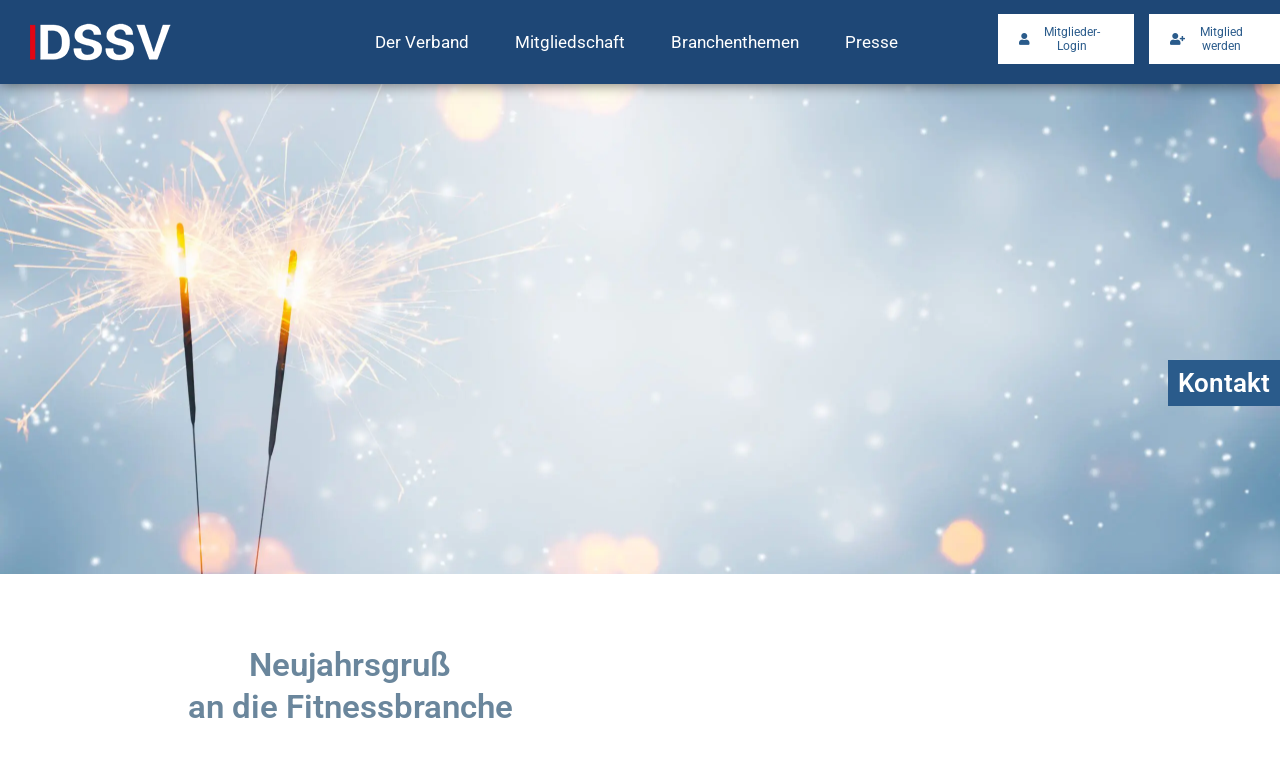

--- FILE ---
content_type: text/html; charset=UTF-8
request_url: https://www.dssv.de/neujahrsgruss/
body_size: 38813
content:
<!doctype html>
<html lang="de-DE">
<head><meta charset="UTF-8"><script>if(navigator.userAgent.match(/MSIE|Internet Explorer/i)||navigator.userAgent.match(/Trident\/7\..*?rv:11/i)){var href=document.location.href;if(!href.match(/[?&]nowprocket/)){if(href.indexOf("?")==-1){if(href.indexOf("#")==-1){document.location.href=href+"?nowprocket=1"}else{document.location.href=href.replace("#","?nowprocket=1#")}}else{if(href.indexOf("#")==-1){document.location.href=href+"&nowprocket=1"}else{document.location.href=href.replace("#","&nowprocket=1#")}}}}</script><script>(()=>{class RocketLazyLoadScripts{constructor(){this.v="2.0.4",this.userEvents=["keydown","keyup","mousedown","mouseup","mousemove","mouseover","mouseout","touchmove","touchstart","touchend","touchcancel","wheel","click","dblclick","input"],this.attributeEvents=["onblur","onclick","oncontextmenu","ondblclick","onfocus","onmousedown","onmouseenter","onmouseleave","onmousemove","onmouseout","onmouseover","onmouseup","onmousewheel","onscroll","onsubmit"]}async t(){this.i(),this.o(),/iP(ad|hone)/.test(navigator.userAgent)&&this.h(),this.u(),this.l(this),this.m(),this.k(this),this.p(this),this._(),await Promise.all([this.R(),this.L()]),this.lastBreath=Date.now(),this.S(this),this.P(),this.D(),this.O(),this.M(),await this.C(this.delayedScripts.normal),await this.C(this.delayedScripts.defer),await this.C(this.delayedScripts.async),await this.T(),await this.F(),await this.j(),await this.A(),window.dispatchEvent(new Event("rocket-allScriptsLoaded")),this.everythingLoaded=!0,this.lastTouchEnd&&await new Promise(t=>setTimeout(t,500-Date.now()+this.lastTouchEnd)),this.I(),this.H(),this.U(),this.W()}i(){this.CSPIssue=sessionStorage.getItem("rocketCSPIssue"),document.addEventListener("securitypolicyviolation",t=>{this.CSPIssue||"script-src-elem"!==t.violatedDirective||"data"!==t.blockedURI||(this.CSPIssue=!0,sessionStorage.setItem("rocketCSPIssue",!0))},{isRocket:!0})}o(){window.addEventListener("pageshow",t=>{this.persisted=t.persisted,this.realWindowLoadedFired=!0},{isRocket:!0}),window.addEventListener("pagehide",()=>{this.onFirstUserAction=null},{isRocket:!0})}h(){let t;function e(e){t=e}window.addEventListener("touchstart",e,{isRocket:!0}),window.addEventListener("touchend",function i(o){o.changedTouches[0]&&t.changedTouches[0]&&Math.abs(o.changedTouches[0].pageX-t.changedTouches[0].pageX)<10&&Math.abs(o.changedTouches[0].pageY-t.changedTouches[0].pageY)<10&&o.timeStamp-t.timeStamp<200&&(window.removeEventListener("touchstart",e,{isRocket:!0}),window.removeEventListener("touchend",i,{isRocket:!0}),"INPUT"===o.target.tagName&&"text"===o.target.type||(o.target.dispatchEvent(new TouchEvent("touchend",{target:o.target,bubbles:!0})),o.target.dispatchEvent(new MouseEvent("mouseover",{target:o.target,bubbles:!0})),o.target.dispatchEvent(new PointerEvent("click",{target:o.target,bubbles:!0,cancelable:!0,detail:1,clientX:o.changedTouches[0].clientX,clientY:o.changedTouches[0].clientY})),event.preventDefault()))},{isRocket:!0})}q(t){this.userActionTriggered||("mousemove"!==t.type||this.firstMousemoveIgnored?"keyup"===t.type||"mouseover"===t.type||"mouseout"===t.type||(this.userActionTriggered=!0,this.onFirstUserAction&&this.onFirstUserAction()):this.firstMousemoveIgnored=!0),"click"===t.type&&t.preventDefault(),t.stopPropagation(),t.stopImmediatePropagation(),"touchstart"===this.lastEvent&&"touchend"===t.type&&(this.lastTouchEnd=Date.now()),"click"===t.type&&(this.lastTouchEnd=0),this.lastEvent=t.type,t.composedPath&&t.composedPath()[0].getRootNode()instanceof ShadowRoot&&(t.rocketTarget=t.composedPath()[0]),this.savedUserEvents.push(t)}u(){this.savedUserEvents=[],this.userEventHandler=this.q.bind(this),this.userEvents.forEach(t=>window.addEventListener(t,this.userEventHandler,{passive:!1,isRocket:!0})),document.addEventListener("visibilitychange",this.userEventHandler,{isRocket:!0})}U(){this.userEvents.forEach(t=>window.removeEventListener(t,this.userEventHandler,{passive:!1,isRocket:!0})),document.removeEventListener("visibilitychange",this.userEventHandler,{isRocket:!0}),this.savedUserEvents.forEach(t=>{(t.rocketTarget||t.target).dispatchEvent(new window[t.constructor.name](t.type,t))})}m(){const t="return false",e=Array.from(this.attributeEvents,t=>"data-rocket-"+t),i="["+this.attributeEvents.join("],[")+"]",o="[data-rocket-"+this.attributeEvents.join("],[data-rocket-")+"]",s=(e,i,o)=>{o&&o!==t&&(e.setAttribute("data-rocket-"+i,o),e["rocket"+i]=new Function("event",o),e.setAttribute(i,t))};new MutationObserver(t=>{for(const n of t)"attributes"===n.type&&(n.attributeName.startsWith("data-rocket-")||this.everythingLoaded?n.attributeName.startsWith("data-rocket-")&&this.everythingLoaded&&this.N(n.target,n.attributeName.substring(12)):s(n.target,n.attributeName,n.target.getAttribute(n.attributeName))),"childList"===n.type&&n.addedNodes.forEach(t=>{if(t.nodeType===Node.ELEMENT_NODE)if(this.everythingLoaded)for(const i of[t,...t.querySelectorAll(o)])for(const t of i.getAttributeNames())e.includes(t)&&this.N(i,t.substring(12));else for(const e of[t,...t.querySelectorAll(i)])for(const t of e.getAttributeNames())this.attributeEvents.includes(t)&&s(e,t,e.getAttribute(t))})}).observe(document,{subtree:!0,childList:!0,attributeFilter:[...this.attributeEvents,...e]})}I(){this.attributeEvents.forEach(t=>{document.querySelectorAll("[data-rocket-"+t+"]").forEach(e=>{this.N(e,t)})})}N(t,e){const i=t.getAttribute("data-rocket-"+e);i&&(t.setAttribute(e,i),t.removeAttribute("data-rocket-"+e))}k(t){Object.defineProperty(HTMLElement.prototype,"onclick",{get(){return this.rocketonclick||null},set(e){this.rocketonclick=e,this.setAttribute(t.everythingLoaded?"onclick":"data-rocket-onclick","this.rocketonclick(event)")}})}S(t){function e(e,i){let o=e[i];e[i]=null,Object.defineProperty(e,i,{get:()=>o,set(s){t.everythingLoaded?o=s:e["rocket"+i]=o=s}})}e(document,"onreadystatechange"),e(window,"onload"),e(window,"onpageshow");try{Object.defineProperty(document,"readyState",{get:()=>t.rocketReadyState,set(e){t.rocketReadyState=e},configurable:!0}),document.readyState="loading"}catch(t){console.log("WPRocket DJE readyState conflict, bypassing")}}l(t){this.originalAddEventListener=EventTarget.prototype.addEventListener,this.originalRemoveEventListener=EventTarget.prototype.removeEventListener,this.savedEventListeners=[],EventTarget.prototype.addEventListener=function(e,i,o){o&&o.isRocket||!t.B(e,this)&&!t.userEvents.includes(e)||t.B(e,this)&&!t.userActionTriggered||e.startsWith("rocket-")||t.everythingLoaded?t.originalAddEventListener.call(this,e,i,o):(t.savedEventListeners.push({target:this,remove:!1,type:e,func:i,options:o}),"mouseenter"!==e&&"mouseleave"!==e||t.originalAddEventListener.call(this,e,t.savedUserEvents.push,o))},EventTarget.prototype.removeEventListener=function(e,i,o){o&&o.isRocket||!t.B(e,this)&&!t.userEvents.includes(e)||t.B(e,this)&&!t.userActionTriggered||e.startsWith("rocket-")||t.everythingLoaded?t.originalRemoveEventListener.call(this,e,i,o):t.savedEventListeners.push({target:this,remove:!0,type:e,func:i,options:o})}}J(t,e){this.savedEventListeners=this.savedEventListeners.filter(i=>{let o=i.type,s=i.target||window;return e!==o||t!==s||(this.B(o,s)&&(i.type="rocket-"+o),this.$(i),!1)})}H(){EventTarget.prototype.addEventListener=this.originalAddEventListener,EventTarget.prototype.removeEventListener=this.originalRemoveEventListener,this.savedEventListeners.forEach(t=>this.$(t))}$(t){t.remove?this.originalRemoveEventListener.call(t.target,t.type,t.func,t.options):this.originalAddEventListener.call(t.target,t.type,t.func,t.options)}p(t){let e;function i(e){return t.everythingLoaded?e:e.split(" ").map(t=>"load"===t||t.startsWith("load.")?"rocket-jquery-load":t).join(" ")}function o(o){function s(e){const s=o.fn[e];o.fn[e]=o.fn.init.prototype[e]=function(){return this[0]===window&&t.userActionTriggered&&("string"==typeof arguments[0]||arguments[0]instanceof String?arguments[0]=i(arguments[0]):"object"==typeof arguments[0]&&Object.keys(arguments[0]).forEach(t=>{const e=arguments[0][t];delete arguments[0][t],arguments[0][i(t)]=e})),s.apply(this,arguments),this}}if(o&&o.fn&&!t.allJQueries.includes(o)){const e={DOMContentLoaded:[],"rocket-DOMContentLoaded":[]};for(const t in e)document.addEventListener(t,()=>{e[t].forEach(t=>t())},{isRocket:!0});o.fn.ready=o.fn.init.prototype.ready=function(i){function s(){parseInt(o.fn.jquery)>2?setTimeout(()=>i.bind(document)(o)):i.bind(document)(o)}return"function"==typeof i&&(t.realDomReadyFired?!t.userActionTriggered||t.fauxDomReadyFired?s():e["rocket-DOMContentLoaded"].push(s):e.DOMContentLoaded.push(s)),o([])},s("on"),s("one"),s("off"),t.allJQueries.push(o)}e=o}t.allJQueries=[],o(window.jQuery),Object.defineProperty(window,"jQuery",{get:()=>e,set(t){o(t)}})}P(){const t=new Map;document.write=document.writeln=function(e){const i=document.currentScript,o=document.createRange(),s=i.parentElement;let n=t.get(i);void 0===n&&(n=i.nextSibling,t.set(i,n));const c=document.createDocumentFragment();o.setStart(c,0),c.appendChild(o.createContextualFragment(e)),s.insertBefore(c,n)}}async R(){return new Promise(t=>{this.userActionTriggered?t():this.onFirstUserAction=t})}async L(){return new Promise(t=>{document.addEventListener("DOMContentLoaded",()=>{this.realDomReadyFired=!0,t()},{isRocket:!0})})}async j(){return this.realWindowLoadedFired?Promise.resolve():new Promise(t=>{window.addEventListener("load",t,{isRocket:!0})})}M(){this.pendingScripts=[];this.scriptsMutationObserver=new MutationObserver(t=>{for(const e of t)e.addedNodes.forEach(t=>{"SCRIPT"!==t.tagName||t.noModule||t.isWPRocket||this.pendingScripts.push({script:t,promise:new Promise(e=>{const i=()=>{const i=this.pendingScripts.findIndex(e=>e.script===t);i>=0&&this.pendingScripts.splice(i,1),e()};t.addEventListener("load",i,{isRocket:!0}),t.addEventListener("error",i,{isRocket:!0}),setTimeout(i,1e3)})})})}),this.scriptsMutationObserver.observe(document,{childList:!0,subtree:!0})}async F(){await this.X(),this.pendingScripts.length?(await this.pendingScripts[0].promise,await this.F()):this.scriptsMutationObserver.disconnect()}D(){this.delayedScripts={normal:[],async:[],defer:[]},document.querySelectorAll("script[type$=rocketlazyloadscript]").forEach(t=>{t.hasAttribute("data-rocket-src")?t.hasAttribute("async")&&!1!==t.async?this.delayedScripts.async.push(t):t.hasAttribute("defer")&&!1!==t.defer||"module"===t.getAttribute("data-rocket-type")?this.delayedScripts.defer.push(t):this.delayedScripts.normal.push(t):this.delayedScripts.normal.push(t)})}async _(){await this.L();let t=[];document.querySelectorAll("script[type$=rocketlazyloadscript][data-rocket-src]").forEach(e=>{let i=e.getAttribute("data-rocket-src");if(i&&!i.startsWith("data:")){i.startsWith("//")&&(i=location.protocol+i);try{const o=new URL(i).origin;o!==location.origin&&t.push({src:o,crossOrigin:e.crossOrigin||"module"===e.getAttribute("data-rocket-type")})}catch(t){}}}),t=[...new Map(t.map(t=>[JSON.stringify(t),t])).values()],this.Y(t,"preconnect")}async G(t){if(await this.K(),!0!==t.noModule||!("noModule"in HTMLScriptElement.prototype))return new Promise(e=>{let i;function o(){(i||t).setAttribute("data-rocket-status","executed"),e()}try{if(navigator.userAgent.includes("Firefox/")||""===navigator.vendor||this.CSPIssue)i=document.createElement("script"),[...t.attributes].forEach(t=>{let e=t.nodeName;"type"!==e&&("data-rocket-type"===e&&(e="type"),"data-rocket-src"===e&&(e="src"),i.setAttribute(e,t.nodeValue))}),t.text&&(i.text=t.text),t.nonce&&(i.nonce=t.nonce),i.hasAttribute("src")?(i.addEventListener("load",o,{isRocket:!0}),i.addEventListener("error",()=>{i.setAttribute("data-rocket-status","failed-network"),e()},{isRocket:!0}),setTimeout(()=>{i.isConnected||e()},1)):(i.text=t.text,o()),i.isWPRocket=!0,t.parentNode.replaceChild(i,t);else{const i=t.getAttribute("data-rocket-type"),s=t.getAttribute("data-rocket-src");i?(t.type=i,t.removeAttribute("data-rocket-type")):t.removeAttribute("type"),t.addEventListener("load",o,{isRocket:!0}),t.addEventListener("error",i=>{this.CSPIssue&&i.target.src.startsWith("data:")?(console.log("WPRocket: CSP fallback activated"),t.removeAttribute("src"),this.G(t).then(e)):(t.setAttribute("data-rocket-status","failed-network"),e())},{isRocket:!0}),s?(t.fetchPriority="high",t.removeAttribute("data-rocket-src"),t.src=s):t.src="data:text/javascript;base64,"+window.btoa(unescape(encodeURIComponent(t.text)))}}catch(i){t.setAttribute("data-rocket-status","failed-transform"),e()}});t.setAttribute("data-rocket-status","skipped")}async C(t){const e=t.shift();return e?(e.isConnected&&await this.G(e),this.C(t)):Promise.resolve()}O(){this.Y([...this.delayedScripts.normal,...this.delayedScripts.defer,...this.delayedScripts.async],"preload")}Y(t,e){this.trash=this.trash||[];let i=!0;var o=document.createDocumentFragment();t.forEach(t=>{const s=t.getAttribute&&t.getAttribute("data-rocket-src")||t.src;if(s&&!s.startsWith("data:")){const n=document.createElement("link");n.href=s,n.rel=e,"preconnect"!==e&&(n.as="script",n.fetchPriority=i?"high":"low"),t.getAttribute&&"module"===t.getAttribute("data-rocket-type")&&(n.crossOrigin=!0),t.crossOrigin&&(n.crossOrigin=t.crossOrigin),t.integrity&&(n.integrity=t.integrity),t.nonce&&(n.nonce=t.nonce),o.appendChild(n),this.trash.push(n),i=!1}}),document.head.appendChild(o)}W(){this.trash.forEach(t=>t.remove())}async T(){try{document.readyState="interactive"}catch(t){}this.fauxDomReadyFired=!0;try{await this.K(),this.J(document,"readystatechange"),document.dispatchEvent(new Event("rocket-readystatechange")),await this.K(),document.rocketonreadystatechange&&document.rocketonreadystatechange(),await this.K(),this.J(document,"DOMContentLoaded"),document.dispatchEvent(new Event("rocket-DOMContentLoaded")),await this.K(),this.J(window,"DOMContentLoaded"),window.dispatchEvent(new Event("rocket-DOMContentLoaded"))}catch(t){console.error(t)}}async A(){try{document.readyState="complete"}catch(t){}try{await this.K(),this.J(document,"readystatechange"),document.dispatchEvent(new Event("rocket-readystatechange")),await this.K(),document.rocketonreadystatechange&&document.rocketonreadystatechange(),await this.K(),this.J(window,"load"),window.dispatchEvent(new Event("rocket-load")),await this.K(),window.rocketonload&&window.rocketonload(),await this.K(),this.allJQueries.forEach(t=>t(window).trigger("rocket-jquery-load")),await this.K(),this.J(window,"pageshow");const t=new Event("rocket-pageshow");t.persisted=this.persisted,window.dispatchEvent(t),await this.K(),window.rocketonpageshow&&window.rocketonpageshow({persisted:this.persisted})}catch(t){console.error(t)}}async K(){Date.now()-this.lastBreath>45&&(await this.X(),this.lastBreath=Date.now())}async X(){return document.hidden?new Promise(t=>setTimeout(t)):new Promise(t=>requestAnimationFrame(t))}B(t,e){return e===document&&"readystatechange"===t||(e===document&&"DOMContentLoaded"===t||(e===window&&"DOMContentLoaded"===t||(e===window&&"load"===t||e===window&&"pageshow"===t)))}static run(){(new RocketLazyLoadScripts).t()}}RocketLazyLoadScripts.run()})();</script>
	
	<meta name="viewport" content="width=device-width, initial-scale=1">
	<link rel="profile" href="https://gmpg.org/xfn/11">
	<meta name='robots' content='index, follow, max-image-preview:large, max-snippet:-1, max-video-preview:-1' />

	<!-- This site is optimized with the Yoast SEO plugin v26.7 - https://yoast.com/wordpress/plugins/seo/ -->
	<title>Neujahrsgruß</title>
	<meta name="description" content="Neujahrsgruß des DSSV" />
	<link rel="canonical" href="https://www.dssv.de/neujahrsgruss/" />
	<meta property="og:locale" content="de_DE" />
	<meta property="og:type" content="article" />
	<meta property="og:title" content="Neujahrsgruß" />
	<meta property="og:description" content="Neujahrsgruß des DSSV" />
	<meta property="og:url" content="https://www.dssv.de/neujahrsgruss/" />
	<meta property="og:site_name" content="DSSV" />
	<meta property="article:publisher" content="https://www.facebook.com/dssv.verband/" />
	<meta property="article:modified_time" content="2022-01-03T11:42:52+00:00" />
	<meta name="twitter:card" content="summary_large_image" />
	<meta name="twitter:label1" content="Geschätzte Lesezeit" />
	<meta name="twitter:data1" content="2 Minuten" />
	<script type="application/ld+json" class="yoast-schema-graph">{"@context":"https://schema.org","@graph":[{"@type":"WebPage","@id":"https://www.dssv.de/neujahrsgruss/","url":"https://www.dssv.de/neujahrsgruss/","name":"Neujahrsgruß","isPartOf":{"@id":"https://www.dssv.de/#website"},"datePublished":"2021-12-30T09:26:36+00:00","dateModified":"2022-01-03T11:42:52+00:00","description":"Neujahrsgruß des DSSV","breadcrumb":{"@id":"https://www.dssv.de/neujahrsgruss/#breadcrumb"},"inLanguage":"de-DE","potentialAction":[{"@type":"ReadAction","target":["https://www.dssv.de/neujahrsgruss/"]}]},{"@type":"BreadcrumbList","@id":"https://www.dssv.de/neujahrsgruss/#breadcrumb","itemListElement":[{"@type":"ListItem","position":1,"name":"Startseite","item":"https://www.dssv.de/"},{"@type":"ListItem","position":2,"name":"Neujahrsgruß"}]},{"@type":"WebSite","@id":"https://www.dssv.de/#website","url":"https://www.dssv.de/","name":"DSSV","description":"","potentialAction":[{"@type":"SearchAction","target":{"@type":"EntryPoint","urlTemplate":"https://www.dssv.de/?s={search_term_string}"},"query-input":{"@type":"PropertyValueSpecification","valueRequired":true,"valueName":"search_term_string"}}],"inLanguage":"de-DE"}]}</script>
	<!-- / Yoast SEO plugin. -->



<link rel="alternate" type="application/rss+xml" title="DSSV &raquo; Feed" href="https://www.dssv.de/feed/" />
<link rel="alternate" type="application/rss+xml" title="DSSV &raquo; Kommentar-Feed" href="https://www.dssv.de/comments/feed/" />
<link rel="alternate" title="oEmbed (JSON)" type="application/json+oembed" href="https://www.dssv.de/wp-json/oembed/1.0/embed?url=https%3A%2F%2Fwww.dssv.de%2Fneujahrsgruss%2F" />
<link rel="alternate" title="oEmbed (XML)" type="text/xml+oembed" href="https://www.dssv.de/wp-json/oembed/1.0/embed?url=https%3A%2F%2Fwww.dssv.de%2Fneujahrsgruss%2F&#038;format=xml" />
		<style id="content-control-block-styles">
			@media (max-width: 640px) {
	.cc-hide-on-mobile {
		display: none !important;
	}
}
@media (min-width: 641px) and (max-width: 920px) {
	.cc-hide-on-tablet {
		display: none !important;
	}
}
@media (min-width: 921px) and (max-width: 1440px) {
	.cc-hide-on-desktop {
		display: none !important;
	}
}		</style>
		<style id='wp-img-auto-sizes-contain-inline-css'>
img:is([sizes=auto i],[sizes^="auto," i]){contain-intrinsic-size:3000px 1500px}
/*# sourceURL=wp-img-auto-sizes-contain-inline-css */
</style>
<style id='wp-emoji-styles-inline-css'>

	img.wp-smiley, img.emoji {
		display: inline !important;
		border: none !important;
		box-shadow: none !important;
		height: 1em !important;
		width: 1em !important;
		margin: 0 0.07em !important;
		vertical-align: -0.1em !important;
		background: none !important;
		padding: 0 !important;
	}
/*# sourceURL=wp-emoji-styles-inline-css */
</style>
<link rel='stylesheet' id='content-control-block-styles-css' href='https://www.dssv.de/wp-content/plugins/content-control/dist/style-block-editor.css?ver=2.6.5' media='all' />
<style id='global-styles-inline-css'>
:root{--wp--preset--aspect-ratio--square: 1;--wp--preset--aspect-ratio--4-3: 4/3;--wp--preset--aspect-ratio--3-4: 3/4;--wp--preset--aspect-ratio--3-2: 3/2;--wp--preset--aspect-ratio--2-3: 2/3;--wp--preset--aspect-ratio--16-9: 16/9;--wp--preset--aspect-ratio--9-16: 9/16;--wp--preset--color--black: #000000;--wp--preset--color--cyan-bluish-gray: #abb8c3;--wp--preset--color--white: #ffffff;--wp--preset--color--pale-pink: #f78da7;--wp--preset--color--vivid-red: #cf2e2e;--wp--preset--color--luminous-vivid-orange: #ff6900;--wp--preset--color--luminous-vivid-amber: #fcb900;--wp--preset--color--light-green-cyan: #7bdcb5;--wp--preset--color--vivid-green-cyan: #00d084;--wp--preset--color--pale-cyan-blue: #8ed1fc;--wp--preset--color--vivid-cyan-blue: #0693e3;--wp--preset--color--vivid-purple: #9b51e0;--wp--preset--gradient--vivid-cyan-blue-to-vivid-purple: linear-gradient(135deg,rgb(6,147,227) 0%,rgb(155,81,224) 100%);--wp--preset--gradient--light-green-cyan-to-vivid-green-cyan: linear-gradient(135deg,rgb(122,220,180) 0%,rgb(0,208,130) 100%);--wp--preset--gradient--luminous-vivid-amber-to-luminous-vivid-orange: linear-gradient(135deg,rgb(252,185,0) 0%,rgb(255,105,0) 100%);--wp--preset--gradient--luminous-vivid-orange-to-vivid-red: linear-gradient(135deg,rgb(255,105,0) 0%,rgb(207,46,46) 100%);--wp--preset--gradient--very-light-gray-to-cyan-bluish-gray: linear-gradient(135deg,rgb(238,238,238) 0%,rgb(169,184,195) 100%);--wp--preset--gradient--cool-to-warm-spectrum: linear-gradient(135deg,rgb(74,234,220) 0%,rgb(151,120,209) 20%,rgb(207,42,186) 40%,rgb(238,44,130) 60%,rgb(251,105,98) 80%,rgb(254,248,76) 100%);--wp--preset--gradient--blush-light-purple: linear-gradient(135deg,rgb(255,206,236) 0%,rgb(152,150,240) 100%);--wp--preset--gradient--blush-bordeaux: linear-gradient(135deg,rgb(254,205,165) 0%,rgb(254,45,45) 50%,rgb(107,0,62) 100%);--wp--preset--gradient--luminous-dusk: linear-gradient(135deg,rgb(255,203,112) 0%,rgb(199,81,192) 50%,rgb(65,88,208) 100%);--wp--preset--gradient--pale-ocean: linear-gradient(135deg,rgb(255,245,203) 0%,rgb(182,227,212) 50%,rgb(51,167,181) 100%);--wp--preset--gradient--electric-grass: linear-gradient(135deg,rgb(202,248,128) 0%,rgb(113,206,126) 100%);--wp--preset--gradient--midnight: linear-gradient(135deg,rgb(2,3,129) 0%,rgb(40,116,252) 100%);--wp--preset--font-size--small: 13px;--wp--preset--font-size--medium: 20px;--wp--preset--font-size--large: 36px;--wp--preset--font-size--x-large: 42px;--wp--preset--spacing--20: 0.44rem;--wp--preset--spacing--30: 0.67rem;--wp--preset--spacing--40: 1rem;--wp--preset--spacing--50: 1.5rem;--wp--preset--spacing--60: 2.25rem;--wp--preset--spacing--70: 3.38rem;--wp--preset--spacing--80: 5.06rem;--wp--preset--shadow--natural: 6px 6px 9px rgba(0, 0, 0, 0.2);--wp--preset--shadow--deep: 12px 12px 50px rgba(0, 0, 0, 0.4);--wp--preset--shadow--sharp: 6px 6px 0px rgba(0, 0, 0, 0.2);--wp--preset--shadow--outlined: 6px 6px 0px -3px rgb(255, 255, 255), 6px 6px rgb(0, 0, 0);--wp--preset--shadow--crisp: 6px 6px 0px rgb(0, 0, 0);}:root { --wp--style--global--content-size: 800px;--wp--style--global--wide-size: 1200px; }:where(body) { margin: 0; }.wp-site-blocks > .alignleft { float: left; margin-right: 2em; }.wp-site-blocks > .alignright { float: right; margin-left: 2em; }.wp-site-blocks > .aligncenter { justify-content: center; margin-left: auto; margin-right: auto; }:where(.wp-site-blocks) > * { margin-block-start: 24px; margin-block-end: 0; }:where(.wp-site-blocks) > :first-child { margin-block-start: 0; }:where(.wp-site-blocks) > :last-child { margin-block-end: 0; }:root { --wp--style--block-gap: 24px; }:root :where(.is-layout-flow) > :first-child{margin-block-start: 0;}:root :where(.is-layout-flow) > :last-child{margin-block-end: 0;}:root :where(.is-layout-flow) > *{margin-block-start: 24px;margin-block-end: 0;}:root :where(.is-layout-constrained) > :first-child{margin-block-start: 0;}:root :where(.is-layout-constrained) > :last-child{margin-block-end: 0;}:root :where(.is-layout-constrained) > *{margin-block-start: 24px;margin-block-end: 0;}:root :where(.is-layout-flex){gap: 24px;}:root :where(.is-layout-grid){gap: 24px;}.is-layout-flow > .alignleft{float: left;margin-inline-start: 0;margin-inline-end: 2em;}.is-layout-flow > .alignright{float: right;margin-inline-start: 2em;margin-inline-end: 0;}.is-layout-flow > .aligncenter{margin-left: auto !important;margin-right: auto !important;}.is-layout-constrained > .alignleft{float: left;margin-inline-start: 0;margin-inline-end: 2em;}.is-layout-constrained > .alignright{float: right;margin-inline-start: 2em;margin-inline-end: 0;}.is-layout-constrained > .aligncenter{margin-left: auto !important;margin-right: auto !important;}.is-layout-constrained > :where(:not(.alignleft):not(.alignright):not(.alignfull)){max-width: var(--wp--style--global--content-size);margin-left: auto !important;margin-right: auto !important;}.is-layout-constrained > .alignwide{max-width: var(--wp--style--global--wide-size);}body .is-layout-flex{display: flex;}.is-layout-flex{flex-wrap: wrap;align-items: center;}.is-layout-flex > :is(*, div){margin: 0;}body .is-layout-grid{display: grid;}.is-layout-grid > :is(*, div){margin: 0;}body{padding-top: 0px;padding-right: 0px;padding-bottom: 0px;padding-left: 0px;}a:where(:not(.wp-element-button)){text-decoration: underline;}:root :where(.wp-element-button, .wp-block-button__link){background-color: #32373c;border-width: 0;color: #fff;font-family: inherit;font-size: inherit;font-style: inherit;font-weight: inherit;letter-spacing: inherit;line-height: inherit;padding-top: calc(0.667em + 2px);padding-right: calc(1.333em + 2px);padding-bottom: calc(0.667em + 2px);padding-left: calc(1.333em + 2px);text-decoration: none;text-transform: inherit;}.has-black-color{color: var(--wp--preset--color--black) !important;}.has-cyan-bluish-gray-color{color: var(--wp--preset--color--cyan-bluish-gray) !important;}.has-white-color{color: var(--wp--preset--color--white) !important;}.has-pale-pink-color{color: var(--wp--preset--color--pale-pink) !important;}.has-vivid-red-color{color: var(--wp--preset--color--vivid-red) !important;}.has-luminous-vivid-orange-color{color: var(--wp--preset--color--luminous-vivid-orange) !important;}.has-luminous-vivid-amber-color{color: var(--wp--preset--color--luminous-vivid-amber) !important;}.has-light-green-cyan-color{color: var(--wp--preset--color--light-green-cyan) !important;}.has-vivid-green-cyan-color{color: var(--wp--preset--color--vivid-green-cyan) !important;}.has-pale-cyan-blue-color{color: var(--wp--preset--color--pale-cyan-blue) !important;}.has-vivid-cyan-blue-color{color: var(--wp--preset--color--vivid-cyan-blue) !important;}.has-vivid-purple-color{color: var(--wp--preset--color--vivid-purple) !important;}.has-black-background-color{background-color: var(--wp--preset--color--black) !important;}.has-cyan-bluish-gray-background-color{background-color: var(--wp--preset--color--cyan-bluish-gray) !important;}.has-white-background-color{background-color: var(--wp--preset--color--white) !important;}.has-pale-pink-background-color{background-color: var(--wp--preset--color--pale-pink) !important;}.has-vivid-red-background-color{background-color: var(--wp--preset--color--vivid-red) !important;}.has-luminous-vivid-orange-background-color{background-color: var(--wp--preset--color--luminous-vivid-orange) !important;}.has-luminous-vivid-amber-background-color{background-color: var(--wp--preset--color--luminous-vivid-amber) !important;}.has-light-green-cyan-background-color{background-color: var(--wp--preset--color--light-green-cyan) !important;}.has-vivid-green-cyan-background-color{background-color: var(--wp--preset--color--vivid-green-cyan) !important;}.has-pale-cyan-blue-background-color{background-color: var(--wp--preset--color--pale-cyan-blue) !important;}.has-vivid-cyan-blue-background-color{background-color: var(--wp--preset--color--vivid-cyan-blue) !important;}.has-vivid-purple-background-color{background-color: var(--wp--preset--color--vivid-purple) !important;}.has-black-border-color{border-color: var(--wp--preset--color--black) !important;}.has-cyan-bluish-gray-border-color{border-color: var(--wp--preset--color--cyan-bluish-gray) !important;}.has-white-border-color{border-color: var(--wp--preset--color--white) !important;}.has-pale-pink-border-color{border-color: var(--wp--preset--color--pale-pink) !important;}.has-vivid-red-border-color{border-color: var(--wp--preset--color--vivid-red) !important;}.has-luminous-vivid-orange-border-color{border-color: var(--wp--preset--color--luminous-vivid-orange) !important;}.has-luminous-vivid-amber-border-color{border-color: var(--wp--preset--color--luminous-vivid-amber) !important;}.has-light-green-cyan-border-color{border-color: var(--wp--preset--color--light-green-cyan) !important;}.has-vivid-green-cyan-border-color{border-color: var(--wp--preset--color--vivid-green-cyan) !important;}.has-pale-cyan-blue-border-color{border-color: var(--wp--preset--color--pale-cyan-blue) !important;}.has-vivid-cyan-blue-border-color{border-color: var(--wp--preset--color--vivid-cyan-blue) !important;}.has-vivid-purple-border-color{border-color: var(--wp--preset--color--vivid-purple) !important;}.has-vivid-cyan-blue-to-vivid-purple-gradient-background{background: var(--wp--preset--gradient--vivid-cyan-blue-to-vivid-purple) !important;}.has-light-green-cyan-to-vivid-green-cyan-gradient-background{background: var(--wp--preset--gradient--light-green-cyan-to-vivid-green-cyan) !important;}.has-luminous-vivid-amber-to-luminous-vivid-orange-gradient-background{background: var(--wp--preset--gradient--luminous-vivid-amber-to-luminous-vivid-orange) !important;}.has-luminous-vivid-orange-to-vivid-red-gradient-background{background: var(--wp--preset--gradient--luminous-vivid-orange-to-vivid-red) !important;}.has-very-light-gray-to-cyan-bluish-gray-gradient-background{background: var(--wp--preset--gradient--very-light-gray-to-cyan-bluish-gray) !important;}.has-cool-to-warm-spectrum-gradient-background{background: var(--wp--preset--gradient--cool-to-warm-spectrum) !important;}.has-blush-light-purple-gradient-background{background: var(--wp--preset--gradient--blush-light-purple) !important;}.has-blush-bordeaux-gradient-background{background: var(--wp--preset--gradient--blush-bordeaux) !important;}.has-luminous-dusk-gradient-background{background: var(--wp--preset--gradient--luminous-dusk) !important;}.has-pale-ocean-gradient-background{background: var(--wp--preset--gradient--pale-ocean) !important;}.has-electric-grass-gradient-background{background: var(--wp--preset--gradient--electric-grass) !important;}.has-midnight-gradient-background{background: var(--wp--preset--gradient--midnight) !important;}.has-small-font-size{font-size: var(--wp--preset--font-size--small) !important;}.has-medium-font-size{font-size: var(--wp--preset--font-size--medium) !important;}.has-large-font-size{font-size: var(--wp--preset--font-size--large) !important;}.has-x-large-font-size{font-size: var(--wp--preset--font-size--x-large) !important;}
:root :where(.wp-block-pullquote){font-size: 1.5em;line-height: 1.6;}
/*# sourceURL=global-styles-inline-css */
</style>
<link rel='stylesheet' id='wpa-css-css' href='https://www.dssv.de/wp-content/plugins/honeypot/includes/css/wpa.css?ver=2.3.04' media='all' />
<link rel='stylesheet' id='cookie-law-info-css' href='https://www.dssv.de/wp-content/plugins/webtoffee-gdpr-cookie-consent/public/css/cookie-law-info-public.css?ver=2.6.1' media='all' />
<link rel='stylesheet' id='cookie-law-info-gdpr-css' href='https://www.dssv.de/wp-content/plugins/webtoffee-gdpr-cookie-consent/public/css/cookie-law-info-gdpr.css?ver=2.6.1' media='all' />
<style id='cookie-law-info-gdpr-inline-css'>
.cli-modal-content, .cli-tab-content { background-color: #ffffff; }.cli-privacy-content-text, .cli-modal .cli-modal-dialog, .cli-tab-container p, a.cli-privacy-readmore { color: #000000; }.cli-tab-header { background-color: #f2f2f2; }.cli-tab-header, .cli-tab-header a.cli-nav-link,span.cli-necessary-caption,.cli-switch .cli-slider:after { color: #000000; }.cli-switch .cli-slider:before { background-color: #ffffff; }.cli-switch input:checked + .cli-slider:before { background-color: #ffffff; }.cli-switch .cli-slider { background-color: #e3e1e8; }.cli-switch input:checked + .cli-slider { background-color: #28a745; }.cli-modal-close svg { fill: #000000; }.cli-tab-footer .wt-cli-privacy-accept-all-btn { background-color: #00acad; color: #ffffff}.cli-tab-footer .wt-cli-privacy-accept-btn { background-color: #00acad; color: #ffffff}.cli-tab-header a:before{ border-right: 1px solid #000000; border-bottom: 1px solid #000000; }
/*# sourceURL=cookie-law-info-gdpr-inline-css */
</style>
<link rel='stylesheet' id='megamenu-css' href='https://www.dssv.de/wp-content/uploads/maxmegamenu/style.css?ver=93a0ca' media='all' />
<link rel='stylesheet' id='dashicons-css' href='https://www.dssv.de/wp-includes/css/dashicons.min.css?ver=57ebed706cf6d0e1b085aa8f9c76f290' media='all' />
<link rel='stylesheet' id='hello-elementor-css' href='https://www.dssv.de/wp-content/themes/hello-elementor/assets/css/reset.css?ver=3.4.5' media='all' />
<link rel='stylesheet' id='hello-elementor-theme-style-css' href='https://www.dssv.de/wp-content/themes/hello-elementor/assets/css/theme.css?ver=3.4.5' media='all' />
<link rel='stylesheet' id='hello-elementor-header-footer-css' href='https://www.dssv.de/wp-content/themes/hello-elementor/assets/css/header-footer.css?ver=3.4.5' media='all' />
<link rel='stylesheet' id='elementor-frontend-css' href='https://www.dssv.de/wp-content/plugins/elementor/assets/css/frontend.min.css?ver=3.34.1' media='all' />
<style id='elementor-frontend-inline-css'>
.elementor-kit-10{--e-global-color-primary:#014492;--e-global-color-secondary:#9C9C9C;--e-global-color-text:#3E3E3E;--e-global-color-accent:#E30713;--e-global-color-a208c2d:#F4F4F4;--e-global-color-f87fe05:#C6C6C6;--e-global-color-532f20d:#E97070;--e-global-color-7f89e10:#E9B0B3;--e-global-color-264fe52:#F8F8F8;--e-global-color-ddce136:#2A5B8B;--e-global-color-dfb1735:#1E4776;--e-global-color-b303d84:#0E4194;--e-global-color-f638c07:#093E7B;--e-global-color-b0b7d06:#FFBB3C;--e-global-color-be31588:#E20613;--e-global-color-3785b83:#001C38;--e-global-color-9811711:#164194;--e-global-color-bb883a3:#424242;--e-global-color-fa80004:#DDDDDD;--e-global-color-fb96b79:#6E6E6E;--e-global-color-21192d1:#212121;--e-global-color-0cee7bf:#31495B;--e-global-color-d3bc537:#FFCA0B;--e-global-color-bdf5fd1:#DD9808;--e-global-color-5f05030:#456985;--e-global-color-86b61b9:#D30505;--e-global-color-e7b158a:#0E3F75;--e-global-color-d14f2da:#13355B;--e-global-color-33870a1:#2B639B;--e-global-color-d743a69:#54ACDC;--e-global-color-8544466:#8A73B4;--e-global-color-bacea4a:#FFB434;--e-global-color-cee95f7:#2A5B8B;--e-global-color-648281e:#0F253C;--e-global-color-3ecc651:#284C6C;--e-global-color-3fd25f3:#42586D;--e-global-color-97d710a:#CFB06E;--e-global-color-a479f30:#12252C;--e-global-color-16457fc:#31495B;--e-global-color-4421a64:#A54594;--e-global-color-d5ace3b:#26204D;--e-global-typography-primary-font-family:"Roboto";--e-global-typography-primary-font-weight:600;--e-global-typography-secondary-font-family:"Roboto Slab";--e-global-typography-secondary-font-weight:400;--e-global-typography-text-font-family:"Roboto";--e-global-typography-text-font-weight:400;--e-global-typography-accent-font-family:"Roboto";--e-global-typography-accent-font-weight:500;color:var( --e-global-color-text );}.elementor-kit-10 e-page-transition{background-color:#FFBC7D;}.elementor-kit-10 a{color:var( --e-global-color-primary );}.elementor-kit-10 a:hover{color:var( --e-global-color-text );}.elementor-kit-10 h1{color:var( --e-global-color-text );font-size:30px;}.elementor-kit-10 h2{color:var( --e-global-color-text );font-size:26px;font-weight:300;}.elementor-kit-10 h3{color:var( --e-global-color-text );font-size:21px;font-weight:300;}.elementor-section.elementor-section-boxed > .elementor-container{max-width:1140px;}.e-con{--container-max-width:1140px;}.elementor-widget:not(:last-child){margin-block-end:20px;}.elementor-element{--widgets-spacing:20px 20px;--widgets-spacing-row:20px;--widgets-spacing-column:20px;}{}h1.entry-title{display:var(--page-title-display);}.elementor-lightbox{--lightbox-header-icons-size:30px;--lightbox-navigation-icons-size:40px;}@media(max-width:1024px){.elementor-section.elementor-section-boxed > .elementor-container{max-width:1024px;}.e-con{--container-max-width:1024px;}}@media(max-width:767px){.elementor-section.elementor-section-boxed > .elementor-container{max-width:767px;}.e-con{--container-max-width:767px;}}/* Start custom CSS */.elementor-widget-video .wt-cli-iframe-placeholder {
    position: absolute;
    top: 0;
    left: 0;
}/* End custom CSS */
.elementor-widget-section .eael-protected-content-message{font-family:var( --e-global-typography-secondary-font-family ), Sans-serif;font-weight:var( --e-global-typography-secondary-font-weight );}.elementor-widget-section .protected-content-error-msg{font-family:var( --e-global-typography-secondary-font-family ), Sans-serif;font-weight:var( --e-global-typography-secondary-font-weight );}.elementor-22962 .elementor-element.elementor-element-20c9b545 > .elementor-container > .elementor-column > .elementor-widget-wrap{align-content:center;align-items:center;}.elementor-22962 .elementor-element.elementor-element-20c9b545:not(.elementor-motion-effects-element-type-background), .elementor-22962 .elementor-element.elementor-element-20c9b545 > .elementor-motion-effects-container > .elementor-motion-effects-layer{background-color:#ffffff;background-image:url("https://www.dssv.de/wp-content/uploads/2021/12/AdobeStock_226331493-scaled.jpeg");background-position:center center;background-repeat:no-repeat;background-size:cover;}.elementor-22962 .elementor-element.elementor-element-20c9b545 > .elementor-background-overlay{background-color:#033259;opacity:0.01;transition:background 0.3s, border-radius 0.3s, opacity 0.3s;}.elementor-22962 .elementor-element.elementor-element-20c9b545 > .elementor-container{max-width:777px;min-height:490px;}.elementor-22962 .elementor-element.elementor-element-20c9b545{transition:background 0.3s, border 0.3s, border-radius 0.3s, box-shadow 0.3s;padding:0px 0px 0px 0px;}.elementor-22962 .elementor-element.elementor-element-6f58e6f0 > .elementor-container > .elementor-column > .elementor-widget-wrap{align-content:center;align-items:center;}.elementor-22962 .elementor-element.elementor-element-6f58e6f0 > .elementor-container{max-width:700px;}.elementor-22962 .elementor-element.elementor-element-6f58e6f0{padding:0px 0px 50px 0px;}.elementor-widget-spacer .eael-protected-content-message{font-family:var( --e-global-typography-secondary-font-family ), Sans-serif;font-weight:var( --e-global-typography-secondary-font-weight );}.elementor-widget-spacer .protected-content-error-msg{font-family:var( --e-global-typography-secondary-font-family ), Sans-serif;font-weight:var( --e-global-typography-secondary-font-weight );}.elementor-22962 .elementor-element.elementor-element-6c4c38a{--spacer-size:50px;}.elementor-widget-heading .eael-protected-content-message{font-family:var( --e-global-typography-secondary-font-family ), Sans-serif;font-weight:var( --e-global-typography-secondary-font-weight );}.elementor-widget-heading .protected-content-error-msg{font-family:var( --e-global-typography-secondary-font-family ), Sans-serif;font-weight:var( --e-global-typography-secondary-font-weight );}.elementor-widget-heading .elementor-heading-title{font-family:var( --e-global-typography-primary-font-family ), Sans-serif;font-weight:var( --e-global-typography-primary-font-weight );color:var( --e-global-color-primary );}.elementor-22962 .elementor-element.elementor-element-40a8b26{text-align:center;}.elementor-22962 .elementor-element.elementor-element-40a8b26 .elementor-heading-title{font-family:"Roboto", Sans-serif;font-size:33px;font-weight:600;line-height:1.3em;color:#6A869C;}.elementor-widget-text-editor .eael-protected-content-message{font-family:var( --e-global-typography-secondary-font-family ), Sans-serif;font-weight:var( --e-global-typography-secondary-font-weight );}.elementor-widget-text-editor .protected-content-error-msg{font-family:var( --e-global-typography-secondary-font-family ), Sans-serif;font-weight:var( --e-global-typography-secondary-font-weight );}.elementor-widget-text-editor{font-family:var( --e-global-typography-text-font-family ), Sans-serif;font-weight:var( --e-global-typography-text-font-weight );color:var( --e-global-color-text );}.elementor-widget-text-editor.elementor-drop-cap-view-stacked .elementor-drop-cap{background-color:var( --e-global-color-primary );}.elementor-widget-text-editor.elementor-drop-cap-view-framed .elementor-drop-cap, .elementor-widget-text-editor.elementor-drop-cap-view-default .elementor-drop-cap{color:var( --e-global-color-primary );border-color:var( --e-global-color-primary );}.elementor-22962 .elementor-element.elementor-element-3497728f{text-align:start;font-size:16px;font-weight:300;line-height:1.7em;color:#282828;}.elementor-22962 .elementor-element.elementor-element-d1ce5b1 > .elementor-container > .elementor-column > .elementor-widget-wrap{align-content:center;align-items:center;}.elementor-22962 .elementor-element.elementor-element-d1ce5b1 > .elementor-container{max-width:700px;}.elementor-22962 .elementor-element.elementor-element-d1ce5b1{padding:0px 0px 120px 0px;}.elementor-22962 .elementor-element.elementor-element-bd49f03{text-align:start;font-size:16px;font-weight:300;line-height:1.7em;color:#282828;}.elementor-22962 .elementor-element.elementor-element-9f800ea > .elementor-container > .elementor-column > .elementor-widget-wrap{align-content:flex-start;align-items:flex-start;}.elementor-22962 .elementor-element.elementor-element-9f800ea{padding:0px 0px 0px 0px;}.elementor-22962 .elementor-element.elementor-element-d167a6f{text-align:start;font-size:16px;font-weight:300;line-height:1.7em;color:#282828;}@media(max-width:1024px){.elementor-22962 .elementor-element.elementor-element-20c9b545 > .elementor-container{min-height:277px;}.elementor-22962 .elementor-element.elementor-element-20c9b545{padding:0px 0px 0px 0px;}.elementor-22962 .elementor-element.elementor-element-6f58e6f0{padding:30px 25px 100px 25px;}.elementor-22962 .elementor-element.elementor-element-d1ce5b1{padding:100px 25px 100px 25px;}}@media(max-width:767px){.elementor-22962 .elementor-element.elementor-element-20c9b545 > .elementor-container{min-height:190px;}.elementor-22962 .elementor-element.elementor-element-20c9b545{padding:0px 0px 0px 0px;}.elementor-22962 .elementor-element.elementor-element-6f58e6f0{padding:50px 20px 50px 20px;}.elementor-22962 .elementor-element.elementor-element-d1ce5b1{padding:50px 20px 50px 20px;}.elementor-22962 .elementor-element.elementor-element-9f800ea > .elementor-container{max-width:500px;}.elementor-22962 .elementor-element.elementor-element-37e87a2{width:100%;}}
.elementor-widget-section .eael-protected-content-message{font-family:var( --e-global-typography-secondary-font-family ), Sans-serif;font-weight:var( --e-global-typography-secondary-font-weight );}.elementor-widget-section .protected-content-error-msg{font-family:var( --e-global-typography-secondary-font-family ), Sans-serif;font-weight:var( --e-global-typography-secondary-font-weight );}.elementor-34057 .elementor-element.elementor-element-a9e6998 > .elementor-container > .elementor-column > .elementor-widget-wrap{align-content:center;align-items:center;}.elementor-34057 .elementor-element.elementor-element-a9e6998:not(.elementor-motion-effects-element-type-background), .elementor-34057 .elementor-element.elementor-element-a9e6998 > .elementor-motion-effects-container > .elementor-motion-effects-layer{background-color:#1E4776;}.elementor-34057 .elementor-element.elementor-element-a9e6998 > .elementor-background-overlay{opacity:0;transition:background 2.6s, border-radius 0.3s, opacity 2.6s;}.elementor-34057 .elementor-element.elementor-element-a9e6998:hover > .elementor-background-overlay{filter:brightness( 100% ) contrast( 100% ) saturate( 100% ) blur( 0px ) hue-rotate( 0deg );}.elementor-34057 .elementor-element.elementor-element-a9e6998{box-shadow:0px 1px 13px 0px rgba(0,0,0,0.5);transition:background 0.3s, border 0.3s, border-radius 0.3s, box-shadow 0.3s;margin-top:0px;margin-bottom:0px;padding:0px 0px 0px 0px;z-index:9998;}.elementor-bc-flex-widget .elementor-34057 .elementor-element.elementor-element-2085f31.elementor-column .elementor-widget-wrap{align-items:center;}.elementor-34057 .elementor-element.elementor-element-2085f31.elementor-column.elementor-element[data-element_type="column"] > .elementor-widget-wrap.elementor-element-populated{align-content:center;align-items:center;}.elementor-34057 .elementor-element.elementor-element-2085f31 > .elementor-element-populated{transition:background 0.3s, border 0.3s, border-radius 0.3s, box-shadow 0.3s;margin:0px 0px 0px 0px;--e-column-margin-right:0px;--e-column-margin-left:0px;padding:0px 0px 0px 30px;}.elementor-34057 .elementor-element.elementor-element-2085f31 > .elementor-element-populated > .elementor-background-overlay{transition:background 0.3s, border-radius 0.3s, opacity 0.3s;}.elementor-widget-image .eael-protected-content-message{font-family:var( --e-global-typography-secondary-font-family ), Sans-serif;font-weight:var( --e-global-typography-secondary-font-weight );}.elementor-widget-image .protected-content-error-msg{font-family:var( --e-global-typography-secondary-font-family ), Sans-serif;font-weight:var( --e-global-typography-secondary-font-weight );}.elementor-widget-image .widget-image-caption{color:var( --e-global-color-text );font-family:var( --e-global-typography-text-font-family ), Sans-serif;font-weight:var( --e-global-typography-text-font-weight );}.elementor-34057 .elementor-element.elementor-element-21516f5 > .elementor-widget-container{margin:0px 0px 0px 0px;padding:0px 0px 0px 0px;}.elementor-34057 .elementor-element.elementor-element-21516f5{text-align:start;}.elementor-bc-flex-widget .elementor-34057 .elementor-element.elementor-element-2c94085.elementor-column .elementor-widget-wrap{align-items:center;}.elementor-34057 .elementor-element.elementor-element-2c94085.elementor-column.elementor-element[data-element_type="column"] > .elementor-widget-wrap.elementor-element-populated{align-content:center;align-items:center;}.elementor-34057 .elementor-element.elementor-element-2c94085.elementor-column > .elementor-widget-wrap{justify-content:center;}.elementor-34057 .elementor-element.elementor-element-2c94085 > .elementor-element-populated{margin:0px 0px 0px 0px;--e-column-margin-right:0px;--e-column-margin-left:0px;padding:0px 0px 0px 0px;}.elementor-widget-wp-widget-maxmegamenu .eael-protected-content-message{font-family:var( --e-global-typography-secondary-font-family ), Sans-serif;font-weight:var( --e-global-typography-secondary-font-weight );}.elementor-widget-wp-widget-maxmegamenu .protected-content-error-msg{font-family:var( --e-global-typography-secondary-font-family ), Sans-serif;font-weight:var( --e-global-typography-secondary-font-weight );}.elementor-34057 .elementor-element.elementor-element-d32d8db > .elementor-widget-container{margin:0px 0px 0px 0px;padding:0px 0px 0px 0px;}.elementor-34057 .elementor-element.elementor-element-d32d8db{z-index:999999;}.elementor-34057 .elementor-element.elementor-element-9da0b0c.elementor-column > .elementor-widget-wrap{justify-content:flex-start;}.elementor-34057 .elementor-element.elementor-element-9da0b0c > .elementor-element-populated{margin:0px 0px 0px 0px;--e-column-margin-right:0px;--e-column-margin-left:0px;padding:0px 0px 0px 0px;}.elementor-widget-button .elementor-button{background-color:var( --e-global-color-accent );font-family:var( --e-global-typography-accent-font-family ), Sans-serif;font-weight:var( --e-global-typography-accent-font-weight );}.elementor-widget-button .eael-protected-content-message{font-family:var( --e-global-typography-secondary-font-family ), Sans-serif;font-weight:var( --e-global-typography-secondary-font-weight );}.elementor-widget-button .protected-content-error-msg{font-family:var( --e-global-typography-secondary-font-family ), Sans-serif;font-weight:var( --e-global-typography-secondary-font-weight );}.elementor-34057 .elementor-element.elementor-element-04fa6c9 .elementor-button{background-color:#FFFFFF;font-family:"Roboto", Sans-serif;font-size:12px;font-weight:400;line-height:1.2em;fill:var( --e-global-color-ddce136 );color:var( --e-global-color-ddce136 );border-style:solid;border-width:1px 1px 1px 1px;border-color:#FFFFFF;border-radius:0px 0px 0px 0px;}.elementor-34057 .elementor-element.elementor-element-04fa6c9 .elementor-button:hover, .elementor-34057 .elementor-element.elementor-element-04fa6c9 .elementor-button:focus{background-color:#02010100;color:#FFFFFF;}.elementor-34057 .elementor-element.elementor-element-04fa6c9 > .elementor-widget-container{margin:14px 0px 0px 0px;padding:0px 5px 0px 0px;}.elementor-34057 .elementor-element.elementor-element-04fa6c9 .elementor-button-content-wrapper{flex-direction:row;}.elementor-34057 .elementor-element.elementor-element-04fa6c9 .elementor-button .elementor-button-content-wrapper{gap:5px;}.elementor-34057 .elementor-element.elementor-element-04fa6c9 .elementor-button:hover svg, .elementor-34057 .elementor-element.elementor-element-04fa6c9 .elementor-button:focus svg{fill:#FFFFFF;}.elementor-widget-icon .eael-protected-content-message{font-family:var( --e-global-typography-secondary-font-family ), Sans-serif;font-weight:var( --e-global-typography-secondary-font-weight );}.elementor-widget-icon .protected-content-error-msg{font-family:var( --e-global-typography-secondary-font-family ), Sans-serif;font-weight:var( --e-global-typography-secondary-font-weight );}.elementor-widget-icon.elementor-view-stacked .elementor-icon{background-color:var( --e-global-color-primary );}.elementor-widget-icon.elementor-view-framed .elementor-icon, .elementor-widget-icon.elementor-view-default .elementor-icon{color:var( --e-global-color-primary );border-color:var( --e-global-color-primary );}.elementor-widget-icon.elementor-view-framed .elementor-icon, .elementor-widget-icon.elementor-view-default .elementor-icon svg{fill:var( --e-global-color-primary );}.elementor-34057 .elementor-element.elementor-element-1bea128 .elementor-icon-wrapper{text-align:center;}.elementor-34057 .elementor-element.elementor-element-1bea128.elementor-view-stacked .elementor-icon{background-color:#FFFFFF;color:#545454;}.elementor-34057 .elementor-element.elementor-element-1bea128.elementor-view-framed .elementor-icon, .elementor-34057 .elementor-element.elementor-element-1bea128.elementor-view-default .elementor-icon{color:#FFFFFF;border-color:#FFFFFF;}.elementor-34057 .elementor-element.elementor-element-1bea128.elementor-view-framed .elementor-icon, .elementor-34057 .elementor-element.elementor-element-1bea128.elementor-view-default .elementor-icon svg{fill:#FFFFFF;}.elementor-34057 .elementor-element.elementor-element-1bea128.elementor-view-framed .elementor-icon{background-color:#545454;}.elementor-34057 .elementor-element.elementor-element-1bea128.elementor-view-stacked .elementor-icon svg{fill:#545454;}.elementor-34057 .elementor-element.elementor-element-1bea128 .elementor-icon{padding:12px;}.elementor-34057 .elementor-element.elementor-element-98ccde0.elementor-column > .elementor-widget-wrap{justify-content:flex-start;}.elementor-34057 .elementor-element.elementor-element-98ccde0 > .elementor-element-populated{margin:0px 0px 0px 0px;--e-column-margin-right:0px;--e-column-margin-left:0px;padding:0px 0px 0px 0px;}.elementor-34057 .elementor-element.elementor-element-4116b5b .elementor-button{background-color:#FFFFFF;font-family:"Roboto", Sans-serif;font-size:12px;font-weight:400;line-height:1.2em;fill:var( --e-global-color-ddce136 );color:var( --e-global-color-ddce136 );border-style:solid;border-width:1px 1px 1px 1px;border-color:#FFFFFF;border-radius:0px 0px 0px 0px;}.elementor-34057 .elementor-element.elementor-element-4116b5b .elementor-button:hover, .elementor-34057 .elementor-element.elementor-element-4116b5b .elementor-button:focus{background-color:#02010100;color:#FFFFFF;border-color:#FFFFFF;}.elementor-34057 .elementor-element.elementor-element-4116b5b > .elementor-widget-container{margin:14px 0px 0px 10px;padding:0px 0px 0px 0px;}.elementor-34057 .elementor-element.elementor-element-4116b5b .elementor-button-content-wrapper{flex-direction:row;}.elementor-34057 .elementor-element.elementor-element-4116b5b .elementor-button .elementor-button-content-wrapper{gap:5px;}.elementor-34057 .elementor-element.elementor-element-4116b5b .elementor-button:hover svg, .elementor-34057 .elementor-element.elementor-element-4116b5b .elementor-button:focus svg{fill:#FFFFFF;}.elementor-widget-heading .eael-protected-content-message{font-family:var( --e-global-typography-secondary-font-family ), Sans-serif;font-weight:var( --e-global-typography-secondary-font-weight );}.elementor-widget-heading .protected-content-error-msg{font-family:var( --e-global-typography-secondary-font-family ), Sans-serif;font-weight:var( --e-global-typography-secondary-font-weight );}.elementor-widget-heading .elementor-heading-title{font-family:var( --e-global-typography-primary-font-family ), Sans-serif;font-weight:var( --e-global-typography-primary-font-weight );color:var( --e-global-color-primary );}.elementor-34057 .elementor-element.elementor-element-528fc71{width:auto;max-width:auto;top:50vh;text-align:end;}.elementor-34057 .elementor-element.elementor-element-528fc71 > .elementor-widget-container{--e-transform-rotateZ:-90deg;--e-transform-translateY:33px;background-color:#2A5B8B;margin:0px 0px 0px 0px;padding:10px 10px 10px 10px;}body:not(.rtl) .elementor-34057 .elementor-element.elementor-element-528fc71{right:0px;}body.rtl .elementor-34057 .elementor-element.elementor-element-528fc71{left:0px;}.elementor-34057 .elementor-element.elementor-element-528fc71 .elementor-heading-title{color:#FFFFFF;}.elementor-34057 .elementor-element.elementor-element-fd59c50 .elementor-icon-wrapper{text-align:center;}.elementor-34057 .elementor-element.elementor-element-fd59c50.elementor-view-stacked .elementor-icon{background-color:#FFFFFF;color:#545454;}.elementor-34057 .elementor-element.elementor-element-fd59c50.elementor-view-framed .elementor-icon, .elementor-34057 .elementor-element.elementor-element-fd59c50.elementor-view-default .elementor-icon{color:#FFFFFF;border-color:#FFFFFF;}.elementor-34057 .elementor-element.elementor-element-fd59c50.elementor-view-framed .elementor-icon, .elementor-34057 .elementor-element.elementor-element-fd59c50.elementor-view-default .elementor-icon svg{fill:#FFFFFF;}.elementor-34057 .elementor-element.elementor-element-fd59c50.elementor-view-framed .elementor-icon{background-color:#545454;}.elementor-34057 .elementor-element.elementor-element-fd59c50.elementor-view-stacked .elementor-icon svg{fill:#545454;}.elementor-34057 .elementor-element.elementor-element-fd59c50 .elementor-icon{padding:12px;}.elementor-theme-builder-content-area{height:400px;}.elementor-location-header:before, .elementor-location-footer:before{content:"";display:table;clear:both;}@media(max-width:1024px){.elementor-34057 .elementor-element.elementor-element-a9e6998{padding:0px 20px 0px 20px;}.elementor-34057 .elementor-element.elementor-element-2085f31 > .elementor-element-populated{padding:0px 0px 0px 0px;}.elementor-34057 .elementor-element.elementor-element-1bea128 .elementor-icon{font-size:25px;}.elementor-34057 .elementor-element.elementor-element-1bea128 .elementor-icon svg{height:25px;}.elementor-34057 .elementor-element.elementor-element-fd59c50 .elementor-icon{font-size:25px;}.elementor-34057 .elementor-element.elementor-element-fd59c50 .elementor-icon svg{height:25px;}}@media(max-width:767px){.elementor-34057 .elementor-element.elementor-element-a9e6998{padding:0px 5px 0px 10px;}.elementor-34057 .elementor-element.elementor-element-2085f31{width:30%;}.elementor-34057 .elementor-element.elementor-element-2085f31 > .elementor-element-populated{padding:0px 0px 0px 0px;}.elementor-34057 .elementor-element.elementor-element-2c94085{width:40%;}.elementor-34057 .elementor-element.elementor-element-9da0b0c{width:15%;}.elementor-bc-flex-widget .elementor-34057 .elementor-element.elementor-element-9da0b0c.elementor-column .elementor-widget-wrap{align-items:center;}.elementor-34057 .elementor-element.elementor-element-9da0b0c.elementor-column.elementor-element[data-element_type="column"] > .elementor-widget-wrap.elementor-element-populated{align-content:center;align-items:center;}.elementor-34057 .elementor-element.elementor-element-9da0b0c.elementor-column > .elementor-widget-wrap{justify-content:center;}.elementor-34057 .elementor-element.elementor-element-9da0b0c > .elementor-element-populated{padding:0px 0px 0px 0px;}.elementor-34057 .elementor-element.elementor-element-1bea128 > .elementor-widget-container{margin:0px 0px 0px 0px;padding:0px 0px 0px 0px;}.elementor-34057 .elementor-element.elementor-element-1bea128 .elementor-icon-wrapper{text-align:end;}.elementor-34057 .elementor-element.elementor-element-1bea128 .elementor-icon{font-size:20px;}.elementor-34057 .elementor-element.elementor-element-1bea128 .elementor-icon svg{height:20px;}.elementor-34057 .elementor-element.elementor-element-98ccde0{width:15%;}.elementor-bc-flex-widget .elementor-34057 .elementor-element.elementor-element-98ccde0.elementor-column .elementor-widget-wrap{align-items:center;}.elementor-34057 .elementor-element.elementor-element-98ccde0.elementor-column.elementor-element[data-element_type="column"] > .elementor-widget-wrap.elementor-element-populated{align-content:center;align-items:center;}.elementor-34057 .elementor-element.elementor-element-98ccde0.elementor-column > .elementor-widget-wrap{justify-content:center;}.elementor-34057 .elementor-element.elementor-element-98ccde0 > .elementor-element-populated{padding:0px 0px 0px 0px;}.elementor-34057 .elementor-element.elementor-element-4116b5b > .elementor-widget-container{margin:0px 0px 0px 0px;padding:5px 0px 5px 0px;}.elementor-34057 .elementor-element.elementor-element-fd59c50 > .elementor-widget-container{margin:0px 0px 0px 0px;padding:0px 0px 0px 0px;}.elementor-34057 .elementor-element.elementor-element-fd59c50 .elementor-icon{font-size:20px;}.elementor-34057 .elementor-element.elementor-element-fd59c50 .elementor-icon svg{height:20px;}}@media(min-width:768px){.elementor-34057 .elementor-element.elementor-element-2085f31{width:22%;}.elementor-34057 .elementor-element.elementor-element-2c94085{width:56%;}.elementor-34057 .elementor-element.elementor-element-9da0b0c{width:11%;}.elementor-34057 .elementor-element.elementor-element-98ccde0{width:10.962%;}}@media(max-width:1024px) and (min-width:768px){.elementor-34057 .elementor-element.elementor-element-2085f31{width:22%;}.elementor-34057 .elementor-element.elementor-element-9da0b0c{width:11%;}.elementor-34057 .elementor-element.elementor-element-98ccde0{width:11%;}}
.elementor-widget-section .eael-protected-content-message{font-family:var( --e-global-typography-secondary-font-family ), Sans-serif;font-weight:var( --e-global-typography-secondary-font-weight );}.elementor-widget-section .protected-content-error-msg{font-family:var( --e-global-typography-secondary-font-family ), Sans-serif;font-weight:var( --e-global-typography-secondary-font-weight );}.elementor-82 .elementor-element.elementor-element-f11f7f6 > .elementor-background-overlay{background-color:#3E3E3E;opacity:1;transition:background 0.3s, border-radius 0.3s, opacity 0.3s;}.elementor-82 .elementor-element.elementor-element-f11f7f6{transition:background 0.3s, border 0.3s, border-radius 0.3s, box-shadow 0.3s;color:var( --e-global-color-a208c2d );margin-top:0px;margin-bottom:0px;padding:20px 0px 40px 0px;}.elementor-82 .elementor-element.elementor-element-16218b9{padding:0px 0px 30px 0px;}.elementor-82 .elementor-element.elementor-element-4958bce > .elementor-element-populated{margin:0px 0px 0px 0px;--e-column-margin-right:0px;--e-column-margin-left:0px;padding:0px 0px 0px 0px;}.elementor-widget-image .eael-protected-content-message{font-family:var( --e-global-typography-secondary-font-family ), Sans-serif;font-weight:var( --e-global-typography-secondary-font-weight );}.elementor-widget-image .protected-content-error-msg{font-family:var( --e-global-typography-secondary-font-family ), Sans-serif;font-weight:var( --e-global-typography-secondary-font-weight );}.elementor-widget-image .widget-image-caption{color:var( --e-global-color-text );font-family:var( --e-global-typography-text-font-family ), Sans-serif;font-weight:var( --e-global-typography-text-font-weight );}.elementor-82 .elementor-element.elementor-element-805debc{text-align:start;}.elementor-widget-heading .eael-protected-content-message{font-family:var( --e-global-typography-secondary-font-family ), Sans-serif;font-weight:var( --e-global-typography-secondary-font-weight );}.elementor-widget-heading .protected-content-error-msg{font-family:var( --e-global-typography-secondary-font-family ), Sans-serif;font-weight:var( --e-global-typography-secondary-font-weight );}.elementor-widget-heading .elementor-heading-title{font-family:var( --e-global-typography-primary-font-family ), Sans-serif;font-weight:var( --e-global-typography-primary-font-weight );color:var( --e-global-color-primary );}.elementor-82 .elementor-element.elementor-element-4ae5e46 .elementor-heading-title{font-family:"Roboto", Sans-serif;font-size:16px;font-weight:300;color:var( --e-global-color-a208c2d );}.elementor-widget-icon-list .eael-protected-content-message{font-family:var( --e-global-typography-secondary-font-family ), Sans-serif;font-weight:var( --e-global-typography-secondary-font-weight );}.elementor-widget-icon-list .protected-content-error-msg{font-family:var( --e-global-typography-secondary-font-family ), Sans-serif;font-weight:var( --e-global-typography-secondary-font-weight );}.elementor-widget-icon-list .elementor-icon-list-item:not(:last-child):after{border-color:var( --e-global-color-text );}.elementor-widget-icon-list .elementor-icon-list-icon i{color:var( --e-global-color-primary );}.elementor-widget-icon-list .elementor-icon-list-icon svg{fill:var( --e-global-color-primary );}.elementor-widget-icon-list .elementor-icon-list-item > .elementor-icon-list-text, .elementor-widget-icon-list .elementor-icon-list-item > a{font-family:var( --e-global-typography-text-font-family ), Sans-serif;font-weight:var( --e-global-typography-text-font-weight );}.elementor-widget-icon-list .elementor-icon-list-text{color:var( --e-global-color-secondary );}.elementor-82 .elementor-element.elementor-element-3ccc0a6 .elementor-icon-list-items:not(.elementor-inline-items) .elementor-icon-list-item:not(:last-child){padding-block-end:calc(8px/2);}.elementor-82 .elementor-element.elementor-element-3ccc0a6 .elementor-icon-list-items:not(.elementor-inline-items) .elementor-icon-list-item:not(:first-child){margin-block-start:calc(8px/2);}.elementor-82 .elementor-element.elementor-element-3ccc0a6 .elementor-icon-list-items.elementor-inline-items .elementor-icon-list-item{margin-inline:calc(8px/2);}.elementor-82 .elementor-element.elementor-element-3ccc0a6 .elementor-icon-list-items.elementor-inline-items{margin-inline:calc(-8px/2);}.elementor-82 .elementor-element.elementor-element-3ccc0a6 .elementor-icon-list-items.elementor-inline-items .elementor-icon-list-item:after{inset-inline-end:calc(-8px/2);}.elementor-82 .elementor-element.elementor-element-3ccc0a6 .elementor-icon-list-icon i{color:#FFFFFF;transition:color 0.3s;}.elementor-82 .elementor-element.elementor-element-3ccc0a6 .elementor-icon-list-icon svg{fill:#FFFFFF;transition:fill 0.3s;}.elementor-82 .elementor-element.elementor-element-3ccc0a6{--e-icon-list-icon-size:22px;--icon-vertical-offset:0px;}.elementor-82 .elementor-element.elementor-element-3ccc0a6 .elementor-icon-list-icon{padding-inline-end:13px;}.elementor-82 .elementor-element.elementor-element-3ccc0a6 .elementor-icon-list-item > .elementor-icon-list-text, .elementor-82 .elementor-element.elementor-element-3ccc0a6 .elementor-icon-list-item > a{font-size:18px;font-weight:700;}.elementor-82 .elementor-element.elementor-element-3ccc0a6 .elementor-icon-list-text{color:#FFFFFF;transition:color 0.3s;}.elementor-82 .elementor-element.elementor-element-d5988c2 .elementor-icon-list-icon i{color:#F6F6F6;transition:color 0.3s;}.elementor-82 .elementor-element.elementor-element-d5988c2 .elementor-icon-list-icon svg{fill:#F6F6F6;transition:fill 0.3s;}.elementor-82 .elementor-element.elementor-element-d5988c2{--e-icon-list-icon-size:14px;--icon-vertical-offset:0px;}.elementor-82 .elementor-element.elementor-element-d5988c2 .elementor-icon-list-text{transition:color 0.3s;}.elementor-widget-text-editor .eael-protected-content-message{font-family:var( --e-global-typography-secondary-font-family ), Sans-serif;font-weight:var( --e-global-typography-secondary-font-weight );}.elementor-widget-text-editor .protected-content-error-msg{font-family:var( --e-global-typography-secondary-font-family ), Sans-serif;font-weight:var( --e-global-typography-secondary-font-weight );}.elementor-widget-text-editor{font-family:var( --e-global-typography-text-font-family ), Sans-serif;font-weight:var( --e-global-typography-text-font-weight );color:var( --e-global-color-text );}.elementor-widget-text-editor.elementor-drop-cap-view-stacked .elementor-drop-cap{background-color:var( --e-global-color-primary );}.elementor-widget-text-editor.elementor-drop-cap-view-framed .elementor-drop-cap, .elementor-widget-text-editor.elementor-drop-cap-view-default .elementor-drop-cap{color:var( --e-global-color-primary );border-color:var( --e-global-color-primary );}.elementor-82 .elementor-element.elementor-element-c7899ec > .elementor-widget-container{margin:0px 0px 0px 0px;padding:0px 0px 0px 0px;}.elementor-82 .elementor-element.elementor-element-c7899ec{text-align:center;font-family:"Roboto", Sans-serif;font-size:14px;font-weight:300;line-height:0.5em;color:#FFFFFF;}.elementor-82 .elementor-element.elementor-element-40650ba .elementor-icon-list-items:not(.elementor-inline-items) .elementor-icon-list-item:not(:last-child){padding-block-end:calc(50px/2);}.elementor-82 .elementor-element.elementor-element-40650ba .elementor-icon-list-items:not(.elementor-inline-items) .elementor-icon-list-item:not(:first-child){margin-block-start:calc(50px/2);}.elementor-82 .elementor-element.elementor-element-40650ba .elementor-icon-list-items.elementor-inline-items .elementor-icon-list-item{margin-inline:calc(50px/2);}.elementor-82 .elementor-element.elementor-element-40650ba .elementor-icon-list-items.elementor-inline-items{margin-inline:calc(-50px/2);}.elementor-82 .elementor-element.elementor-element-40650ba .elementor-icon-list-items.elementor-inline-items .elementor-icon-list-item:after{inset-inline-end:calc(-50px/2);}.elementor-82 .elementor-element.elementor-element-40650ba .elementor-icon-list-icon i{transition:color 0.3s;}.elementor-82 .elementor-element.elementor-element-40650ba .elementor-icon-list-icon svg{transition:fill 0.3s;}.elementor-82 .elementor-element.elementor-element-40650ba{--e-icon-list-icon-size:14px;--icon-vertical-offset:0px;}.elementor-82 .elementor-element.elementor-element-40650ba .elementor-icon-list-item > .elementor-icon-list-text, .elementor-82 .elementor-element.elementor-element-40650ba .elementor-icon-list-item > a{font-family:"Roboto", Sans-serif;font-weight:300;}.elementor-82 .elementor-element.elementor-element-40650ba .elementor-icon-list-text{color:#FFFFFF;transition:color 0.3s;}.elementor-82 .elementor-element.elementor-element-40650ba .elementor-icon-list-item:hover .elementor-icon-list-text{color:#CCCCCC;}.elementor-82 .elementor-element.elementor-element-1c5220c .elementor-icon-list-icon i{transition:color 0.3s;}.elementor-82 .elementor-element.elementor-element-1c5220c .elementor-icon-list-icon svg{transition:fill 0.3s;}.elementor-82 .elementor-element.elementor-element-1c5220c{--e-icon-list-icon-size:14px;--icon-vertical-offset:0px;}.elementor-82 .elementor-element.elementor-element-1c5220c .elementor-icon-list-item > .elementor-icon-list-text, .elementor-82 .elementor-element.elementor-element-1c5220c .elementor-icon-list-item > a{font-family:"Roboto", Sans-serif;font-weight:300;}.elementor-82 .elementor-element.elementor-element-1c5220c .elementor-icon-list-text{color:#FFFFFF;transition:color 0.3s;}.elementor-82 .elementor-element.elementor-element-1c5220c .elementor-icon-list-item:hover .elementor-icon-list-text{color:#CCCCCC;}.elementor-82 .elementor-element.elementor-element-47b97e8 .elementor-icon-list-icon i{color:var( --e-global-color-b0b7d06 );transition:color 0.3s;}.elementor-82 .elementor-element.elementor-element-47b97e8 .elementor-icon-list-icon svg{fill:var( --e-global-color-b0b7d06 );transition:fill 0.3s;}.elementor-82 .elementor-element.elementor-element-47b97e8{--e-icon-list-icon-size:35px;--icon-vertical-offset:0px;}.elementor-82 .elementor-element.elementor-element-47b97e8 .elementor-icon-list-item > .elementor-icon-list-text, .elementor-82 .elementor-element.elementor-element-47b97e8 .elementor-icon-list-item > a{font-family:"Roboto", Sans-serif;font-size:17px;font-weight:600;}.elementor-82 .elementor-element.elementor-element-47b97e8 .elementor-icon-list-text{color:#FFFFFF;transition:color 0.3s;}.elementor-82 .elementor-element.elementor-element-deb54cb{text-align:end;font-family:"Roboto", Sans-serif;font-size:13px;font-weight:400;color:var( --e-global-color-a208c2d );}.elementor-theme-builder-content-area{height:400px;}.elementor-location-header:before, .elementor-location-footer:before{content:"";display:table;clear:both;}@media(max-width:767px){.elementor-82 .elementor-element.elementor-element-4958bce.elementor-column > .elementor-widget-wrap{justify-content:center;}.elementor-82 .elementor-element.elementor-element-4958bce > .elementor-widget-wrap > .elementor-widget:not(.elementor-widget__width-auto):not(.elementor-widget__width-initial):not(:last-child):not(.elementor-absolute){margin-block-end:10px;}.elementor-82 .elementor-element.elementor-element-805debc{text-align:center;}.elementor-82 .elementor-element.elementor-element-4ae5e46{width:var( --container-widget-width, 70% );max-width:70%;--container-widget-width:70%;--container-widget-flex-grow:0;text-align:center;}.elementor-82 .elementor-element.elementor-element-4ae5e46 .elementor-heading-title{font-size:14px;line-height:1.5em;}.elementor-82 .elementor-element.elementor-element-b970fe5 > .elementor-element-populated{margin:15px 0px 0px 0px;--e-column-margin-right:0px;--e-column-margin-left:0px;}.elementor-82 .elementor-element.elementor-element-3ccc0a6 .elementor-icon-list-items:not(.elementor-inline-items) .elementor-icon-list-item:not(:last-child){padding-block-end:calc(25px/2);}.elementor-82 .elementor-element.elementor-element-3ccc0a6 .elementor-icon-list-items:not(.elementor-inline-items) .elementor-icon-list-item:not(:first-child){margin-block-start:calc(25px/2);}.elementor-82 .elementor-element.elementor-element-3ccc0a6 .elementor-icon-list-items.elementor-inline-items .elementor-icon-list-item{margin-inline:calc(25px/2);}.elementor-82 .elementor-element.elementor-element-3ccc0a6 .elementor-icon-list-items.elementor-inline-items{margin-inline:calc(-25px/2);}.elementor-82 .elementor-element.elementor-element-3ccc0a6 .elementor-icon-list-items.elementor-inline-items .elementor-icon-list-item:after{inset-inline-end:calc(-25px/2);}.elementor-82 .elementor-element.elementor-element-3ccc0a6{--e-icon-list-icon-size:25px;}.elementor-82 .elementor-element.elementor-element-3ccc0a6 .elementor-icon-list-item > .elementor-icon-list-text, .elementor-82 .elementor-element.elementor-element-3ccc0a6 .elementor-icon-list-item > a{line-height:2em;}.elementor-82 .elementor-element.elementor-element-d5988c2{--e-icon-list-icon-size:25px;}.elementor-82 .elementor-element.elementor-element-7fa459a > .elementor-element-populated{margin:0px 0px 0px 0px;--e-column-margin-right:0px;--e-column-margin-left:0px;}.elementor-82 .elementor-element.elementor-element-1c5220c .elementor-icon-list-items:not(.elementor-inline-items) .elementor-icon-list-item:not(:last-child){padding-block-end:calc(10px/2);}.elementor-82 .elementor-element.elementor-element-1c5220c .elementor-icon-list-items:not(.elementor-inline-items) .elementor-icon-list-item:not(:first-child){margin-block-start:calc(10px/2);}.elementor-82 .elementor-element.elementor-element-1c5220c .elementor-icon-list-items.elementor-inline-items .elementor-icon-list-item{margin-inline:calc(10px/2);}.elementor-82 .elementor-element.elementor-element-1c5220c .elementor-icon-list-items.elementor-inline-items{margin-inline:calc(-10px/2);}.elementor-82 .elementor-element.elementor-element-1c5220c .elementor-icon-list-items.elementor-inline-items .elementor-icon-list-item:after{inset-inline-end:calc(-10px/2);}.elementor-82 .elementor-element.elementor-element-e6e7ac9 > .elementor-element-populated{margin:15px 0px 0px 0px;--e-column-margin-right:0px;--e-column-margin-left:0px;}.elementor-82 .elementor-element.elementor-element-deb54cb{text-align:center;}}@media(min-width:768px){.elementor-82 .elementor-element.elementor-element-839159f{width:100%;}.elementor-82 .elementor-element.elementor-element-5e1ba14{width:50%;}.elementor-82 .elementor-element.elementor-element-e6e7ac9{width:50%;}}/* Start custom CSS for section, class: .elementor-element-f11f7f6 */.elementor-82 .elementor-element.elementor-element-f11f7f6 a:link{color:#FFF;}
.elementor-82 .elementor-element.elementor-element-f11f7f6 a:hover{color:#ccc !important;}
.elementor-82 .elementor-element.elementor-element-f11f7f6 a:active{color:#FFF;}
.elementor-82 .elementor-element.elementor-element-f11f7f6 a:visited{color:#FFF;}

.elementor-82 .elementor-element.elementor-element-f11f7f6  {
    /*z-index: -1;*/
}/* End custom CSS */
/*# sourceURL=elementor-frontend-inline-css */
</style>
<link rel='stylesheet' id='widget-image-css' href='https://www.dssv.de/wp-content/plugins/elementor/assets/css/widget-image.min.css?ver=3.34.1' media='all' />
<link rel='stylesheet' id='swiper-css' href='https://www.dssv.de/wp-content/plugins/elementor/assets/lib/swiper/v8/css/swiper.min.css?ver=8.4.5' media='all' />
<link rel='stylesheet' id='e-swiper-css' href='https://www.dssv.de/wp-content/plugins/elementor/assets/css/conditionals/e-swiper.min.css?ver=3.34.1' media='all' />
<link rel='stylesheet' id='widget-heading-css' href='https://www.dssv.de/wp-content/plugins/elementor/assets/css/widget-heading.min.css?ver=3.34.1' media='all' />
<link rel='stylesheet' id='e-sticky-css' href='https://www.dssv.de/wp-content/plugins/elementor-pro/assets/css/modules/sticky.min.css?ver=3.34.0' media='all' />
<link rel='stylesheet' id='widget-icon-list-css' href='https://www.dssv.de/wp-content/plugins/elementor/assets/css/widget-icon-list.min.css?ver=3.34.1' media='all' />
<link rel='stylesheet' id='elementor-icons-css' href='https://www.dssv.de/wp-content/plugins/elementor/assets/lib/eicons/css/elementor-icons.min.css?ver=5.45.0' media='all' />
<link rel='stylesheet' id='font-awesome-5-all-css' href='https://www.dssv.de/wp-content/plugins/elementor/assets/lib/font-awesome/css/all.min.css?ver=3.34.1' media='all' />
<link rel='stylesheet' id='font-awesome-4-shim-css' href='https://www.dssv.de/wp-content/plugins/elementor/assets/lib/font-awesome/css/v4-shims.min.css?ver=3.34.1' media='all' />
<link rel='stylesheet' id='widget-spacer-css' href='https://www.dssv.de/wp-content/plugins/elementor/assets/css/widget-spacer.min.css?ver=3.34.1' media='all' />
<link rel='stylesheet' id='eael-general-css' href='https://www.dssv.de/wp-content/plugins/essential-addons-for-elementor-lite/assets/front-end/css/view/general.min.css?ver=6.5.6' media='all' />
<style id='rocket-lazyload-inline-css'>
.rll-youtube-player{position:relative;padding-bottom:56.23%;height:0;overflow:hidden;max-width:100%;}.rll-youtube-player:focus-within{outline: 2px solid currentColor;outline-offset: 5px;}.rll-youtube-player iframe{position:absolute;top:0;left:0;width:100%;height:100%;z-index:100;background:0 0}.rll-youtube-player img{bottom:0;display:block;left:0;margin:auto;max-width:100%;width:100%;position:absolute;right:0;top:0;border:none;height:auto;-webkit-transition:.4s all;-moz-transition:.4s all;transition:.4s all}.rll-youtube-player img:hover{-webkit-filter:brightness(75%)}.rll-youtube-player .play{height:100%;width:100%;left:0;top:0;position:absolute;background:url(https://www.dssv.de/wp-content/plugins/wp-rocket/assets/img/youtube.png) no-repeat center;background-color: transparent !important;cursor:pointer;border:none;}.wp-embed-responsive .wp-has-aspect-ratio .rll-youtube-player{position:absolute;padding-bottom:0;width:100%;height:100%;top:0;bottom:0;left:0;right:0}
/*# sourceURL=rocket-lazyload-inline-css */
</style>
<link rel='stylesheet' id='elementor-gf-local-roboto-css' href='https://www.dssv.de/wp-content/uploads/elementor/google-fonts/css/roboto.css?ver=1742293697' media='all' />
<link rel='stylesheet' id='elementor-gf-local-robotoslab-css' href='https://www.dssv.de/wp-content/uploads/elementor/google-fonts/css/robotoslab.css?ver=1742293701' media='all' />
<link rel='stylesheet' id='elementor-icons-shared-0-css' href='https://www.dssv.de/wp-content/plugins/elementor/assets/lib/font-awesome/css/fontawesome.min.css?ver=5.15.3' media='all' />
<link rel='stylesheet' id='elementor-icons-fa-solid-css' href='https://www.dssv.de/wp-content/plugins/elementor/assets/lib/font-awesome/css/solid.min.css?ver=5.15.3' media='all' />
<link rel='stylesheet' id='elementor-icons-fa-brands-css' href='https://www.dssv.de/wp-content/plugins/elementor/assets/lib/font-awesome/css/brands.min.css?ver=5.15.3' media='all' />
<link rel='stylesheet' id='elementor-icons-fa-regular-css' href='https://www.dssv.de/wp-content/plugins/elementor/assets/lib/font-awesome/css/regular.min.css?ver=5.15.3' media='all' />
<script src="https://www.dssv.de/wp-includes/js/jquery/jquery.min.js?ver=3.7.1" id="jquery-core-js" data-rocket-defer defer></script>
<script src="https://www.dssv.de/wp-includes/js/jquery/jquery-migrate.min.js?ver=3.4.1" id="jquery-migrate-js" data-rocket-defer defer></script>
<script id="cookie-law-info-js-extra">
var Cli_Data = {"nn_cookie_ids":["ytidb::LAST_RESULT_ENTRY_KEY","yt-remote-session-name","yt-remote-session-app","yt-remote-fast-checkperiod","yt-remote-device-id","yt-remote-connecteddevices","yt-remote-cast-installed","__Secure-ROLLOUT_TOKEN","TESTCOOKIESENABLED","wpEmojiSettingsSupports","NID","VISITOR_PRIVACY_METADATA","_ga_*","elementor","YSC","VISITOR_INFO1_LIVE","_ga_S3FXTF31N1","_ga","vuid","CONSENT","__cf_bm","sp_t","sp_landing","loglevel","viewed_cookie_policy","wordpress_test_cookie","CookieLawInfoConsent"],"non_necessary_cookies":{"necessary":["cookielawinfo-checkbox-functional","cookielawinfo-checkbox-analytics","cookielawinfo-checkbox-others","wpEmojiSettingsSupports","cookielawinfo-checkbox-advertisement","elementor","viewed_cookie_policy","wordpress_test_cookie","CookieLawInfoConsent","cookielawinfo-checkbox-necessary","cookielawinfo-checkbox-non-necessary"],"functional":["__cf_bm","sp_t","sp_landing"],"analytics":["__Secure-ROLLOUT_TOKEN","TESTCOOKIESENABLED","_ga_*","_ga_S3FXTF31N1","_ga","vuid","CONSENT"],"advertisement":["NID","VISITOR_PRIVACY_METADATA","YSC","VISITOR_INFO1_LIVE"],"others":["ytidb::LAST_RESULT_ENTRY_KEY","yt-remote-session-name","yt-remote-session-app","yt-remote-fast-checkperiod","yt-remote-device-id","yt-remote-connecteddevices","yt-remote-cast-installed","loglevel"]},"cookielist":{"necessary":{"id":37,"status":true,"priority":0,"title":"Notwendig","strict":true,"default_state":false,"ccpa_optout":false,"loadonstart":false},"non-necessary":{"id":38,"status":true,"priority":100,"title":"Nicht notwendig","strict":false,"default_state":false,"ccpa_optout":false,"loadonstart":false},"functional":{"id":301,"status":true,"priority":90,"title":"Funktional","strict":false,"default_state":false,"ccpa_optout":false,"loadonstart":false},"analytics":{"id":300,"status":true,"priority":80,"title":"Analytics","strict":false,"default_state":false,"ccpa_optout":false,"loadonstart":false},"advertisement":{"id":257,"status":true,"priority":70,"title":"Werbung","strict":false,"default_state":false,"ccpa_optout":false,"loadonstart":false},"others":{"id":299,"status":true,"priority":0,"title":"Sonstiges","strict":false,"default_state":false,"ccpa_optout":false,"loadonstart":false}},"ajax_url":"https://www.dssv.de/wp-admin/admin-ajax.php","current_lang":"de","security":"593f6792ff","eu_countries":["GB"],"geoIP":"disabled","use_custom_geolocation_api":"","custom_geolocation_api":"https://geoip.cookieyes.com/geoip/checker/result.php","consentVersion":"1","strictlyEnabled":["necessary","obligatoire","necessary"],"cookieDomain":"","privacy_length":"250","ccpaEnabled":"","ccpaRegionBased":"","ccpaBarEnabled":"","ccpaType":"gdpr","triggerDomRefresh":"","secure_cookies":""};
var log_object = {"ajax_url":"https://www.dssv.de/wp-admin/admin-ajax.php"};
//# sourceURL=cookie-law-info-js-extra
</script>
<script type="rocketlazyloadscript" data-rocket-src="https://www.dssv.de/wp-content/plugins/webtoffee-gdpr-cookie-consent/public/js/cookie-law-info-public.js?ver=2.6.1" id="cookie-law-info-js" data-rocket-defer defer></script>
<script src="https://www.dssv.de/wp-content/plugins/elementor/assets/lib/font-awesome/js/v4-shims.min.js?ver=3.34.1" id="font-awesome-4-shim-js" data-rocket-defer defer></script>
<link rel="EditURI" type="application/rsd+xml" title="RSD" href="https://www.dssv.de/xmlrpc.php?rsd" />

<link rel='shortlink' href='https://www.dssv.de/?p=22962' />
<!-- Global site tag (gtag.js) - Google Analytics -->
<script type="text/plain" data-cli-class="cli-blocker-script" data-cli-label="Google Tag Manager"  data-cli-script-type="non-necessary" data-cli-block="true" data-cli-block-if-ccpa-optout="false" data-cli-element-position="head" async src="https://www.googletagmanager.com/gtag/js?id=G-S3FXTF31N1"></script>
<script type="rocketlazyloadscript">
  window.dataLayer = window.dataLayer || [];
  function gtag(){dataLayer.push(arguments);}
  gtag('js', new Date());
  gtag('config', 'G-S3FXTF31N1', { 'anonymize_ip': true });
</script>
			<style>
				.e-con.e-parent:nth-of-type(n+4):not(.e-lazyloaded):not(.e-no-lazyload),
				.e-con.e-parent:nth-of-type(n+4):not(.e-lazyloaded):not(.e-no-lazyload) * {
					background-image: none !important;
				}
				@media screen and (max-height: 1024px) {
					.e-con.e-parent:nth-of-type(n+3):not(.e-lazyloaded):not(.e-no-lazyload),
					.e-con.e-parent:nth-of-type(n+3):not(.e-lazyloaded):not(.e-no-lazyload) * {
						background-image: none !important;
					}
				}
				@media screen and (max-height: 640px) {
					.e-con.e-parent:nth-of-type(n+2):not(.e-lazyloaded):not(.e-no-lazyload),
					.e-con.e-parent:nth-of-type(n+2):not(.e-lazyloaded):not(.e-no-lazyload) * {
						background-image: none !important;
					}
				}
			</style>
			<link rel="icon" href="https://www.dssv.de/wp-content/uploads/2023/03/cropped-Favicon_dssv_512-32x32.png" sizes="32x32" />
<link rel="icon" href="https://www.dssv.de/wp-content/uploads/2023/03/cropped-Favicon_dssv_512-192x192.png" sizes="192x192" />
<link rel="apple-touch-icon" href="https://www.dssv.de/wp-content/uploads/2023/03/cropped-Favicon_dssv_512-180x180.png" />
<meta name="msapplication-TileImage" content="https://www.dssv.de/wp-content/uploads/2023/03/cropped-Favicon_dssv_512-270x270.png" />
		<style id="wp-custom-css">
			.elementor-widget-video .elementor-fit-aspect-ratio {
	height: auto;
}
		</style>
		<style type="text/css">/** Mega Menu CSS: fs **/</style>
<noscript><style id="rocket-lazyload-nojs-css">.rll-youtube-player, [data-lazy-src]{display:none !important;}</style></noscript><meta name="generator" content="WP Rocket 3.20.3" data-wpr-features="wpr_delay_js wpr_defer_js wpr_lazyload_images wpr_lazyload_iframes wpr_image_dimensions wpr_preload_links wpr_desktop" /></head>
<body class="wp-singular page-template page-template-elementor_header_footer page page-id-22962 wp-embed-responsive wp-theme-hello-elementor mega-menu-menu-1 mega-menu-max-mega-menu-2 mega-menu-max-mega-menu-1 hello-elementor-default elementor-default elementor-template-full-width elementor-kit-10 elementor-page elementor-page-22962">


<a class="skip-link screen-reader-text" href="#content">Zum Inhalt springen</a>

		<header data-rocket-location-hash="3a167293b760f0a4a27905ffb0928669" data-elementor-type="header" data-elementor-id="34057" class="elementor elementor-34057 elementor-location-header" data-elementor-post-type="elementor_library">
					<header class="elementor-section elementor-top-section elementor-element elementor-element-a9e6998 elementor-section-content-middle elementor-section-full_width elementor-section-height-default elementor-section-height-default" data-id="a9e6998" data-element_type="section" id="header_nav" data-settings="{&quot;background_background&quot;:&quot;classic&quot;,&quot;sticky_on&quot;:[&quot;desktop&quot;],&quot;sticky&quot;:&quot;top&quot;,&quot;sticky_offset&quot;:0,&quot;sticky_effects_offset&quot;:0,&quot;sticky_anchor_link_offset&quot;:0}">
							<div data-rocket-location-hash="8a5e4d76b5c2d37577a41dd7aeef9815" class="elementor-background-overlay"></div>
							<div data-rocket-location-hash="f035ce1bd6bc78e3edb5d8fdfcfada36" class="elementor-container elementor-column-gap-default">
					<div class="elementor-column elementor-col-25 elementor-top-column elementor-element elementor-element-2085f31" data-id="2085f31" data-element_type="column" data-settings="{&quot;background_background&quot;:&quot;classic&quot;}">
			<div class="elementor-widget-wrap elementor-element-populated">
						<div class="elementor-element elementor-element-21516f5 elementor-widget elementor-widget-image" data-id="21516f5" data-element_type="widget" data-widget_type="image.default">
				<div class="elementor-widget-container">
																<a href="https://www.dssv.de/">
							<img width="146" height="48" src="data:image/svg+xml,%3Csvg%20xmlns='http://www.w3.org/2000/svg'%20viewBox='0%200%20146%2048'%3E%3C/svg%3E" class="attachment-full size-full wp-image-13386" alt="" data-lazy-src="https://www.dssv.de/wp-content/uploads/2021/10/dssv_logon_200.png" /><noscript><img width="146" height="48" src="https://www.dssv.de/wp-content/uploads/2021/10/dssv_logon_200.png" class="attachment-full size-full wp-image-13386" alt="" /></noscript>								</a>
															</div>
				</div>
					</div>
		</div>
				<div class="elementor-column elementor-col-25 elementor-top-column elementor-element elementor-element-2c94085" data-id="2c94085" data-element_type="column">
			<div class="elementor-widget-wrap elementor-element-populated">
						<div class="elementor-element elementor-element-d32d8db elementor-widget elementor-widget-wp-widget-maxmegamenu" data-id="d32d8db" data-element_type="widget" data-widget_type="wp-widget-maxmegamenu.default">
				<div class="elementor-widget-container">
					<div id="mega-menu-wrap-max_mega_menu_1" class="mega-menu-wrap"><div class="mega-menu-toggle"><div class="mega-toggle-blocks-left"></div><div class="mega-toggle-blocks-center"><div class='mega-toggle-block mega-menu-toggle-animated-block mega-toggle-block-1' id='mega-toggle-block-1'><button aria-label="Toggle Menu" class="mega-toggle-animated mega-toggle-animated-slider" type="button" aria-expanded="false">
                  <span class="mega-toggle-animated-box">
                    <span class="mega-toggle-animated-inner"></span>
                  </span>
                </button></div></div><div class="mega-toggle-blocks-right"></div></div><ul id="mega-menu-max_mega_menu_1" class="mega-menu max-mega-menu mega-menu-horizontal mega-no-js" data-event="hover_intent" data-effect="fade_up" data-effect-speed="200" data-effect-mobile="disabled" data-effect-speed-mobile="0" data-panel-width="#header_nav" data-mobile-force-width=".elementor" data-second-click="close" data-document-click="collapse" data-vertical-behaviour="standard" data-breakpoint="1024" data-unbind="true" data-mobile-state="collapse_all" data-mobile-direction="vertical" data-hover-intent-timeout="300" data-hover-intent-interval="100"><li class="mega-menu-item mega-menu-item-type-custom mega-menu-item-object-custom mega-menu-item-has-children mega-menu-megamenu mega-menu-grid mega-align-bottom-left mega-menu-grid mega-disable-link mega-menu-item-33934" id="mega-menu-item-33934"><a class="mega-menu-link" tabindex="0" aria-expanded="false" role="button">Der Verband<span class="mega-indicator" aria-hidden="true"></span></a>
<ul class="mega-sub-menu" role='presentation'>
<li class="mega-menu-row" id="mega-menu-33934-0">
	<ul class="mega-sub-menu" style='--columns:12' role='presentation'>
<li class="mega-menu-column mega-menu-columns-3-of-12" style="--columns:12; --span:3" id="mega-menu-33934-0-0">
		<ul class="mega-sub-menu">
<li class="mega-menu-item mega-menu-item-type-widget widget_media_image mega-menu-item-media_image-3" id="mega-menu-item-media_image-3"><a href="https://www.dssv.de/mitgliederportal/"><img width="200" height="65" src="data:image/svg+xml,%3Csvg%20xmlns='http://www.w3.org/2000/svg'%20viewBox='0%200%20200%2065'%3E%3C/svg%3E" class="image wp-image-60503  attachment-full size-full" alt="" style="max-width: 100%; height: auto;" decoding="async" data-lazy-src="https://www.dssv.de/wp-content/uploads/2023/07/mitgliederportal_button_2023-e1689152454418.png" /><noscript><img width="200" height="65" src="https://www.dssv.de/wp-content/uploads/2023/07/mitgliederportal_button_2023-e1689152454418.png" class="image wp-image-60503  attachment-full size-full" alt="" style="max-width: 100%; height: auto;" decoding="async" /></noscript></a></li><li class="mega-menu-item mega-menu-item-type-widget widget_media_image mega-menu-item-media_image-10" id="mega-menu-item-media_image-10"><a href="https://www.dssv.de/seminare/"><img width="200" height="69" src="data:image/svg+xml,%3Csvg%20xmlns='http://www.w3.org/2000/svg'%20viewBox='0%200%20200%2069'%3E%3C/svg%3E" class="image wp-image-70180  attachment-full size-full" alt="" style="max-width: 100%; height: auto;" decoding="async" data-lazy-src="https://www.dssv.de/wp-content/uploads/2023/11/button_seminare_20231109-1.png" /><noscript><img width="200" height="69" src="https://www.dssv.de/wp-content/uploads/2023/11/button_seminare_20231109-1.png" class="image wp-image-70180  attachment-full size-full" alt="" style="max-width: 100%; height: auto;" decoding="async" /></noscript></a></li><li class="mega-menu-item mega-menu-item-type-widget widget_media_image mega-menu-item-media_image-11" id="mega-menu-item-media_image-11"><a href="https://www.dssv.de/qualitaetsoffensive/"><img width="200" height="65" src="data:image/svg+xml,%3Csvg%20xmlns='http://www.w3.org/2000/svg'%20viewBox='0%200%20200%2065'%3E%3C/svg%3E" class="image wp-image-85434  attachment-full size-full" alt="" style="max-width: 100%; height: auto;" decoding="async" data-lazy-src="https://www.dssv.de/wp-content/uploads/2025/04/04_22_dssv_qualitaetsoffensive_farbig_200x65_2025.png" /><noscript><img loading="lazy" width="200" height="65" src="https://www.dssv.de/wp-content/uploads/2025/04/04_22_dssv_qualitaetsoffensive_farbig_200x65_2025.png" class="image wp-image-85434  attachment-full size-full" alt="" style="max-width: 100%; height: auto;" decoding="async" /></noscript></a></li>		</ul>
</li><li class="mega-menu-column mega-menu-columns-3-of-12" style="--columns:12; --span:3" id="mega-menu-33934-0-1">
		<ul class="mega-sub-menu">
<li class="mega-menu-item mega-menu-item-type-post_type mega-menu-item-object-page mega-menu-item-has-children mega-menu-item-33935" id="mega-menu-item-33935"><a class="mega-menu-link" href="https://www.dssv.de/ueber-den-dssv/">Über den DSSV<span class="mega-indicator" aria-hidden="true"></span></a>
			<ul class="mega-sub-menu">
<li class="mega-menu-item mega-menu-item-type-post_type mega-menu-item-object-page mega-menu-item-33936" id="mega-menu-item-33936"><a class="mega-menu-link" href="https://www.dssv.de/kontakt/">Kontakt</a></li><li class="mega-menu-item mega-menu-item-type-post_type mega-menu-item-object-page mega-menu-item-38115" id="mega-menu-item-38115"><a class="mega-menu-link" href="https://www.dssv.de/callback/">Callback anfragen</a></li><li class="mega-menu-item mega-menu-item-type-post_type mega-menu-item-object-page mega-menu-item-33941" id="mega-menu-item-33941"><a class="mega-menu-link" href="https://www.dssv.de/team/">Team</a></li><li class="mega-menu-item mega-menu-item-type-post_type mega-menu-item-object-page mega-menu-item-33939" id="mega-menu-item-33939"><a class="mega-menu-link" href="https://www.dssv.de/politische-arbeit/">Politische Arbeit</a></li><li class="mega-menu-item mega-menu-item-type-post_type mega-menu-item-object-page mega-menu-item-33938" id="mega-menu-item-33938"><a class="mega-menu-link" href="https://www.dssv.de/historie-meilensteine/">Historie &#038; Meilensteine</a></li><li class="mega-menu-item mega-menu-item-type-post_type mega-menu-item-object-page mega-menu-item-59527" id="mega-menu-item-59527"><a class="mega-menu-link" href="https://www.dssv.de/karriere/">Karriere</a></li>			</ul>
</li>		</ul>
</li><li class="mega-menu-column mega-menu-columns-3-of-12" style="--columns:12; --span:3" id="mega-menu-33934-0-2">
		<ul class="mega-sub-menu">
<li class="mega-menu-item mega-menu-item-type-post_type mega-menu-item-object-page mega-menu-item-has-children mega-menu-item-33942" id="mega-menu-item-33942"><a class="mega-menu-link" href="https://www.dssv.de/organigramm/">Organigramm<span class="mega-indicator" aria-hidden="true"></span></a>
			<ul class="mega-sub-menu">
<li class="mega-menu-item mega-menu-item-type-post_type mega-menu-item-object-page mega-menu-item-33937" id="mega-menu-item-33937"><a class="mega-menu-link" href="https://www.dssv.de/vorstand/">Vorstand</a></li><li class="mega-menu-item mega-menu-item-type-post_type mega-menu-item-object-page mega-menu-item-46673" id="mega-menu-item-46673"><a class="mega-menu-link" href="https://www.dssv.de/ausschuesse/">Ausschüsse</a></li><li class="mega-menu-item mega-menu-item-type-post_type mega-menu-item-object-page mega-menu-item-33940" id="mega-menu-item-33940"><a class="mega-menu-link" href="https://www.dssv.de/mitgliedschaften/">Mitgliedschaften</a></li><li class="mega-menu-item mega-menu-item-type-post_type mega-menu-item-object-page mega-menu-item-33943" id="mega-menu-item-33943"><a class="mega-menu-link" href="https://www.dssv.de/sachverstaendigengremium/">Sachverständigengremium</a></li><li class="mega-menu-item mega-menu-item-type-post_type mega-menu-item-object-page mega-menu-item-33944" id="mega-menu-item-33944"><a class="mega-menu-link" href="https://www.dssv.de/satzung/">Satzung</a></li>			</ul>
</li>		</ul>
</li><li class="mega-menu-column mega-menu-columns-3-of-12" style="--columns:12; --span:3" id="mega-menu-33934-0-3">
		<ul class="mega-sub-menu">
<li class="mega-menu-item mega-menu-item-type-custom mega-menu-item-object-custom mega-menu-item-has-children mega-menu-item-38303" id="mega-menu-item-38303"><a class="mega-menu-link" href="#">Aktuelles<span class="mega-indicator" aria-hidden="true"></span></a>
			<ul class="mega-sub-menu">
<li class="mega-menu-item mega-menu-item-type-post_type mega-menu-item-object-page mega-menu-item-85387" id="mega-menu-item-85387"><a class="mega-menu-link" href="https://www.dssv.de/qualitaetsoffensive/">Qualitätsoffensive des DSSV</a></li><li class="mega-menu-item mega-menu-item-type-custom mega-menu-item-object-custom mega-menu-item-35821" id="mega-menu-item-35821"><a class="mega-menu-link" href="https://www.fitnessmanagement.de/events/">Veranstaltungen</a></li><li class="mega-menu-item mega-menu-item-type-custom mega-menu-item-object-custom mega-menu-item-86851" id="mega-menu-item-86851"><a class="mega-menu-link" href="https://www.dssv.de/united-lets-move/">United let´s move 2025</a></li><li class="mega-menu-item mega-menu-item-type-post_type mega-menu-item-object-page mega-menu-item-83690" id="mega-menu-item-83690"><a class="mega-menu-link" href="https://www.dssv.de/news-der-foerdermitglieder/">News der Fördermitglieder</a></li><li class="mega-menu-item mega-menu-item-type-custom mega-menu-item-object-custom mega-menu-item-37502" id="mega-menu-item-37502"><a class="mega-menu-link" href="https://www.dssv.de/politische-arbeit-vor-ort/">Leitfaden politische Arbeit</a></li><li class="mega-menu-item mega-menu-item-type-post_type mega-menu-item-object-page mega-menu-item-48346" id="mega-menu-item-48346"><a class="mega-menu-link" href="https://www.dssv.de/kurzabhandlung/">Kurzabhandlung – Krafttraining im höheren Lebensalter</a></li><li class="mega-menu-item mega-menu-item-type-post_type mega-menu-item-object-page mega-menu-item-42180" id="mega-menu-item-42180"><a class="mega-menu-link" href="https://www.dssv.de/bezuschussung-gesundheitskurse/">Bezuschussung Gesundheitskurse</a></li><li class="mega-menu-item mega-menu-item-type-post_type mega-menu-item-object-page mega-menu-item-38691" id="mega-menu-item-38691"><a class="mega-menu-link" href="https://www.dssv.de/krankenkassen-bonusprogramme/">Bonusprogramme der Krankenkassen</a></li><li class="mega-menu-item mega-menu-item-type-custom mega-menu-item-object-custom mega-menu-item-38312" id="mega-menu-item-38312"><a class="mega-menu-link" href="https://www.energiekampagne-fitnessbranche.de/">Energiekampagne</a></li>			</ul>
</li>		</ul>
</li>	</ul>
</li></ul>
</li><li class="mega-menu-item mega-menu-item-type-custom mega-menu-item-object-custom mega-menu-item-has-children mega-menu-megamenu mega-menu-grid mega-align-bottom-left mega-menu-grid mega-menu-item-35176" id="mega-menu-item-35176"><a class="mega-menu-link" href="https://www.dssv.de/vorteile-uebersicht/" aria-expanded="false" tabindex="0">Mitgliedschaft<span class="mega-indicator" aria-hidden="true"></span></a>
<ul class="mega-sub-menu" role='presentation'>
<li class="mega-menu-row" id="mega-menu-35176-0">
	<ul class="mega-sub-menu" style='--columns:12' role='presentation'>
<li class="mega-menu-column mega-menu-columns-3-of-12" style="--columns:12; --span:3" id="mega-menu-35176-0-0">
		<ul class="mega-sub-menu">
<li class="mega-menu-item mega-menu-item-type-custom mega-menu-item-object-custom mega-menu-item-has-children mega-disable-link mega-menu-item-33945" id="mega-menu-item-33945"><a class="mega-menu-link" tabindex="0">Vorteile<span class="mega-indicator" aria-hidden="true"></span></a>
			<ul class="mega-sub-menu">
<li class="mega-menu-item mega-menu-item-type-post_type mega-menu-item-object-page mega-menu-item-38423" id="mega-menu-item-38423"><a class="mega-menu-link" href="https://www.dssv.de/vorteile-uebersicht/">Übersicht</a></li><li class="mega-menu-item mega-menu-item-type-post_type mega-menu-item-object-page mega-menu-item-33948" id="mega-menu-item-33948"><a class="mega-menu-link" href="https://www.dssv.de/einfach-erklaert/">Einfach erklärt</a></li><li class="mega-menu-item mega-menu-item-type-post_type mega-menu-item-object-page mega-menu-item-33952" id="mega-menu-item-33952"><a class="mega-menu-link" href="https://www.dssv.de/vielfaeltiger-service/">Service</a></li><li class="mega-menu-item mega-menu-item-type-post_type mega-menu-item-object-page mega-menu-item-33953" id="mega-menu-item-33953"><a class="mega-menu-link" href="https://www.dssv.de/vorteilsclub/">Vorteilsclub</a></li><li class="mega-menu-item mega-menu-item-type-post_type mega-menu-item-object-page mega-menu-item-33954" id="mega-menu-item-33954"><a class="mega-menu-link" href="https://www.dssv.de/dssv-gesundheitsprogramme/">Gesundheitsprogramme</a></li><li class="mega-menu-item mega-menu-item-type-post_type mega-menu-item-object-page mega-menu-item-33955" id="mega-menu-item-33955"><a class="mega-menu-link" href="https://www.dssv.de/werbe-und-marketing-kampagnen/">Werbe- und Marketing</a></li><li class="mega-menu-item mega-menu-item-type-post_type mega-menu-item-object-page mega-menu-item-33957" id="mega-menu-item-33957"><a class="mega-menu-link" href="https://www.dssv.de/gasttraining-fuer-dssv-mitglieder/">Gasttraining</a></li>			</ul>
</li><li class="mega-menu-item mega-menu-item-type-widget widget_media_image mega-menu-item-media_image-8" id="mega-menu-item-media_image-8"><a href="https://www.dssv.de/beitrittserklaerung/"><img width="170" height="35" src="data:image/svg+xml,%3Csvg%20xmlns='http://www.w3.org/2000/svg'%20viewBox='0%200%20170%2035'%3E%3C/svg%3E" class="image wp-image-37868  attachment-full size-full" alt="" style="max-width: 100%; height: auto;" decoding="async" data-lazy-src="https://www.dssv.de/wp-content/uploads/2022/08/Button_mw_1702.png" /><noscript><img loading="lazy" width="170" height="35" src="https://www.dssv.de/wp-content/uploads/2022/08/Button_mw_1702.png" class="image wp-image-37868  attachment-full size-full" alt="" style="max-width: 100%; height: auto;" decoding="async" /></noscript></a></li>		</ul>
</li><li class="mega-menu-column mega-menu-columns-3-of-12" style="--columns:12; --span:3" id="mega-menu-35176-0-1">
		<ul class="mega-sub-menu">
<li class="mega-menu-item mega-menu-item-type-custom mega-menu-item-object-custom mega-menu-item-has-children mega-menu-item-35791" id="mega-menu-item-35791"><a class="mega-menu-link" href="#">Beratung<span class="mega-indicator" aria-hidden="true"></span></a>
			<ul class="mega-sub-menu">
<li class="mega-menu-item mega-menu-item-type-post_type mega-menu-item-object-page mega-menu-item-has-children mega-menu-item-33949" id="mega-menu-item-33949"><a class="mega-menu-link" href="https://www.dssv.de/rechtsberatung/" aria-expanded="false">Rechtsberatung<span class="mega-indicator" aria-hidden="true"></span></a>
				<ul class="mega-sub-menu">
<li class="mega-menu-item mega-menu-item-type-post_type mega-menu-item-object-page mega-menu-item-33950" id="mega-menu-item-33950"><a class="mega-menu-link" href="https://www.dssv.de/rechtsanfrage/">Rechtsanfrage</a></li>				</ul>
</li><li class="mega-menu-item mega-menu-item-type-post_type mega-menu-item-object-page mega-menu-item-33951" id="mega-menu-item-33951"><a class="mega-menu-link" href="https://www.dssv.de/betriebswirtschaftliche-beratung/">Betriebswirtschaftliche Beratung</a></li>			</ul>
</li>		</ul>
</li><li class="mega-menu-column mega-menu-columns-3-of-12" style="--columns:12; --span:3" id="mega-menu-35176-0-2">
		<ul class="mega-sub-menu">
<li class="mega-menu-item mega-menu-item-type-post_type mega-menu-item-object-page mega-menu-item-has-children mega-menu-item-33956" id="mega-menu-item-33956"><a class="mega-menu-link" href="https://www.dssv.de/wir-sind-mitglied-weil/">Wir sind Mitglied, weil…<span class="mega-indicator" aria-hidden="true"></span></a>
			<ul class="mega-sub-menu">
<li class="mega-menu-item mega-menu-item-type-custom mega-menu-item-object-custom mega-menu-item-35807" id="mega-menu-item-35807"><a class="mega-menu-link" href="https://www.dssv.de/neue-foerdermitglieder/">Neue Fördermitglieder</a></li><li class="mega-menu-item mega-menu-item-type-custom mega-menu-item-object-custom mega-menu-item-35808" id="mega-menu-item-35808"><a class="mega-menu-link" href="https://www.dssv.de/neue-mitglieder/">Neue Mitglieder</a></li>			</ul>
</li>		</ul>
</li><li class="mega-menu-column mega-menu-columns-3-of-12" style="--columns:12; --span:3" id="mega-menu-35176-0-3">
		<ul class="mega-sub-menu">
<li class="mega-menu-item mega-menu-item-type-custom mega-menu-item-object-custom mega-menu-item-has-children mega-disable-link mega-menu-item-33995" id="mega-menu-item-33995"><a class="mega-menu-link" tabindex="0">Fördermitglieder<span class="mega-indicator" aria-hidden="true"></span></a>
			<ul class="mega-sub-menu">
<li class="mega-menu-item mega-menu-item-type-post_type mega-menu-item-object-page mega-menu-item-39791" id="mega-menu-item-39791"><a class="mega-menu-link" href="https://www.dssv.de/foerdermitgliedschaft/">Fördermitgliedschaft</a></li><li class="mega-menu-item mega-menu-item-type-post_type mega-menu-item-object-page mega-menu-item-33996" id="mega-menu-item-33996"><a class="mega-menu-link" href="https://www.dssv.de/leistungen-dssv-foerdermitglieder/">Leistungen DSSV-Fördermitglieder</a></li><li class="mega-menu-item mega-menu-item-type-custom mega-menu-item-object-custom mega-menu-item-33998" id="mega-menu-item-33998"><a class="mega-menu-link" href="https://www.dssv.de/foerdermitglieder-uebersicht/">Übersicht Fördermitglieder</a></li>			</ul>
</li>		</ul>
</li>	</ul>
</li></ul>
</li><li class="mega-menu-item mega-menu-item-type-custom mega-menu-item-object-custom mega-menu-item-has-children mega-menu-megamenu mega-menu-grid mega-align-bottom-left mega-menu-grid mega-menu-item-35177" id="mega-menu-item-35177"><a class="mega-menu-link" href="#" aria-expanded="false" tabindex="0">Branchenthemen<span class="mega-indicator" aria-hidden="true"></span></a>
<ul class="mega-sub-menu" role='presentation'>
<li class="mega-menu-row" id="mega-menu-35177-0">
	<ul class="mega-sub-menu" style='--columns:12' role='presentation'>
<li class="mega-menu-column mega-menu-columns-3-of-12" style="--columns:12; --span:3" id="mega-menu-35177-0-0">
		<ul class="mega-sub-menu">
<li class="mega-menu-item mega-menu-item-type-custom mega-menu-item-object-custom mega-menu-item-has-children mega-disable-link mega-menu-item-33999" id="mega-menu-item-33999"><a class="mega-menu-link" tabindex="0">Existenzgründung<span class="mega-indicator" aria-hidden="true"></span></a>
			<ul class="mega-sub-menu">
<li class="mega-menu-item mega-menu-item-type-custom mega-menu-item-object-custom mega-menu-item-34001" id="mega-menu-item-34001"><a class="mega-menu-link" href="https://www.dssv.de/allgemeine-informationen/">Allgemeine Informationen</a></li><li class="mega-menu-item mega-menu-item-type-post_type mega-menu-item-object-page mega-menu-item-34003" id="mega-menu-item-34003"><a class="mega-menu-link" href="https://www.dssv.de/businessplan/">Businessplan</a></li><li class="mega-menu-item mega-menu-item-type-post_type mega-menu-item-object-page mega-menu-item-34004" id="mega-menu-item-34004"><a class="mega-menu-link" href="https://www.dssv.de/kostenrichtwerte/">Kostenrichtwerte</a></li><li class="mega-menu-item mega-menu-item-type-post_type mega-menu-item-object-page mega-menu-item-85985" id="mega-menu-item-85985"><a class="mega-menu-link" href="https://www.dssv.de/gema-tarife/">GEMA Tarife</a></li><li class="mega-menu-item mega-menu-item-type-post_type mega-menu-item-object-page mega-menu-item-34005" id="mega-menu-item-34005"><a class="mega-menu-link" href="https://www.dssv.de/technische-angaben/">Technische Angaben</a></li><li class="mega-menu-item mega-menu-item-type-post_type mega-menu-item-object-page mega-menu-item-34006" id="mega-menu-item-34006"><a class="mega-menu-link" href="https://www.dssv.de/konzeptionelle-planung/">Konzeptionelle Planung</a></li><li class="mega-menu-item mega-menu-item-type-post_type mega-menu-item-object-page mega-menu-item-34007" id="mega-menu-item-34007"><a class="mega-menu-link" href="https://www.dssv.de/3d-studioplanung/">3D Studioplanung</a></li><li class="mega-menu-item mega-menu-item-type-post_type mega-menu-item-object-page mega-menu-item-34019" id="mega-menu-item-34019"><a class="mega-menu-link" href="https://www.dssv.de/literatur/">Literatur</a></li><li class="mega-menu-item mega-menu-item-type-custom mega-menu-item-object-custom mega-menu-item-34020" id="mega-menu-item-34020"><a class="mega-menu-link" href="/sachverstaendigengremium/">Sachverständigengremium</a></li><li class="mega-menu-item mega-menu-item-type-post_type mega-menu-item-object-page mega-menu-item-34014" id="mega-menu-item-34014"><a class="mega-menu-link" href="https://www.dssv.de/studiokauf-uebernahme-ems/">Studiokauf/ -übernahme</a></li><li class="mega-menu-item mega-menu-item-type-custom mega-menu-item-object-custom mega-menu-item-34018" id="mega-menu-item-34018"><a target="_blank" class="mega-menu-link" href="https://www.dssv.de/existenzgruendung-workshop/">Workshops</a></li><li class="mega-menu-item mega-menu-item-type-post_type mega-menu-item-object-page mega-menu-item-34021" id="mega-menu-item-34021"><a class="mega-menu-link" href="https://www.dssv.de/wichtige-adressen/">Wichtige Adressen</a></li><li class="mega-menu-item mega-menu-item-type-post_type mega-menu-item-object-page mega-menu-item-34002" id="mega-menu-item-34002"><a class="mega-menu-link" href="https://www.dssv.de/zuschuesse-und-foerdermittel/">Zuschüsse und Fördermittel</a></li>			</ul>
</li>		</ul>
</li><li class="mega-menu-column mega-menu-columns-3-of-12" style="--columns:12; --span:3" id="mega-menu-35177-0-1">
		<ul class="mega-sub-menu">
<li class="mega-menu-item mega-menu-item-type-custom mega-menu-item-object-custom mega-menu-item-has-children mega-disable-link mega-menu-item-34023" id="mega-menu-item-34023"><a class="mega-menu-link" tabindex="0">Qualität DIN EN+DIN<span class="mega-indicator" aria-hidden="true"></span></a>
			<ul class="mega-sub-menu">
<li class="mega-menu-item mega-menu-item-type-post_type mega-menu-item-object-page mega-menu-item-34024" id="mega-menu-item-34024"><a class="mega-menu-link" href="https://www.dssv.de/qualitaet-uebersicht/">Qualität Übersicht</a></li><li class="mega-menu-item mega-menu-item-type-post_type mega-menu-item-object-page mega-menu-item-34025" id="mega-menu-item-34025"><a class="mega-menu-link" href="https://www.dssv.de/din-en-17229/">DIN EN 17229</a></li><li class="mega-menu-item mega-menu-item-type-post_type mega-menu-item-object-page mega-menu-item-34026" id="mega-menu-item-34026"><a class="mega-menu-link" href="https://www.dssv.de/din-norm-33961/">DIN-Norm 33961</a></li><li class="mega-menu-item mega-menu-item-type-post_type mega-menu-item-object-page mega-menu-item-has-children mega-menu-item-34027" id="mega-menu-item-34027"><a class="mega-menu-link" href="https://www.dssv.de/din-zertifizierung/" aria-expanded="false">DIN-Zertifizierung<span class="mega-indicator" aria-hidden="true"></span></a>
				<ul class="mega-sub-menu">
<li class="mega-menu-item mega-menu-item-type-post_type mega-menu-item-object-page mega-menu-item-34028" id="mega-menu-item-34028"><a class="mega-menu-link" href="https://www.dssv.de/videos-zum-workshop/">Videos zum Workshop</a></li>				</ul>
</li><li class="mega-menu-item mega-menu-item-type-post_type mega-menu-item-object-page mega-menu-item-34029" id="mega-menu-item-34029"><a class="mega-menu-link" href="https://www.dssv.de/zertifizierungsprogramm-zertfit/">Zertifizierungsprogramm „ZertFit“</a></li><li class="mega-menu-item mega-menu-item-type-post_type mega-menu-item-object-page mega-menu-item-34030" id="mega-menu-item-34030"><a class="mega-menu-link" href="https://www.dssv.de/andere-qualitaetssiegel/">Andere Qualitätssiegel</a></li>			</ul>
</li>		</ul>
</li><li class="mega-menu-column mega-menu-columns-3-of-12" style="--columns:12; --span:3" id="mega-menu-35177-0-2">
		<ul class="mega-sub-menu">
<li class="mega-menu-item mega-menu-item-type-custom mega-menu-item-object-custom mega-menu-item-has-children mega-disable-link mega-menu-item-34031" id="mega-menu-item-34031"><a class="mega-menu-link" tabindex="0">Ausbildung<span class="mega-indicator" aria-hidden="true"></span></a>
			<ul class="mega-sub-menu">
<li class="mega-menu-item mega-menu-item-type-post_type mega-menu-item-object-page mega-menu-item-34032" id="mega-menu-item-34032"><a class="mega-menu-link" href="https://www.dssv.de/qualifikationen-in-der-fitnessbranche/">Übersicht der Qualifikationen</a></li><li class="mega-menu-item mega-menu-item-type-post_type mega-menu-item-object-page mega-menu-item-34033" id="mega-menu-item-34033"><a class="mega-menu-link" href="https://www.dssv.de/fachlehrgaenge-in-der-fitnessbranche/">Fachlehrgänge in der Fitnessbranche</a></li><li class="mega-menu-item mega-menu-item-type-post_type mega-menu-item-object-page mega-menu-item-34034" id="mega-menu-item-34034"><a class="mega-menu-link" href="https://www.dssv.de/studium-fitnessbranche/">Studium in der Fitnessbranche</a></li><li class="mega-menu-item mega-menu-item-type-post_type mega-menu-item-object-page mega-menu-item-34035" id="mega-menu-item-34035"><a class="mega-menu-link" href="https://www.dssv.de/sport-und-fitnesskauffrau-mann/">Sport- und Fitnesskauffrau /-mann</a></li><li class="mega-menu-item mega-menu-item-type-post_type mega-menu-item-object-page mega-menu-item-34036" id="mega-menu-item-34036"><a class="mega-menu-link" href="https://www.dssv.de/jobboerse/">Jobbörse</a></li>			</ul>
</li>		</ul>
</li><li class="mega-menu-column mega-menu-columns-3-of-12" style="--columns:12; --span:3" id="mega-menu-35177-0-3">
		<ul class="mega-sub-menu">
<li class="mega-menu-item mega-menu-item-type-post_type mega-menu-item-object-page mega-menu-item-has-children mega-menu-item-34009" id="mega-menu-item-34009"><a class="mega-menu-link" href="https://www.dssv.de/gruendung-eines-ems-studios/">EMS-Studio<span class="mega-indicator" aria-hidden="true"></span></a>
			<ul class="mega-sub-menu">
<li class="mega-menu-item mega-menu-item-type-post_type mega-menu-item-object-page mega-menu-item-34010" id="mega-menu-item-34010"><a class="mega-menu-link" href="https://www.dssv.de/erstellung-eines-businessplans-unternehmenskonzeptes/">Erstellung eines Businessplans</a></li><li class="mega-menu-item mega-menu-item-type-post_type mega-menu-item-object-page mega-menu-item-34011" id="mega-menu-item-34011"><a class="mega-menu-link" href="https://www.dssv.de/kostenrichtwerte-2/">Kostenrichtwerte EMS</a></li><li class="mega-menu-item mega-menu-item-type-post_type mega-menu-item-object-page mega-menu-item-34012" id="mega-menu-item-34012"><a class="mega-menu-link" href="https://www.dssv.de/wahl-der-rechtsform/">Wahl der Rechtsform</a></li><li class="mega-menu-item mega-menu-item-type-post_type mega-menu-item-object-page mega-menu-item-34013" id="mega-menu-item-34013"><a class="mega-menu-link" href="https://www.dssv.de/technische-angaben-ems/">Technische Angaben EMS</a></li><li class="mega-menu-item mega-menu-item-type-post_type mega-menu-item-object-page mega-menu-item-34022" id="mega-menu-item-34022"><a class="mega-menu-link" href="https://www.dssv.de/studiokauf-uebernahme-2/">Studiokauf / -übernahme EMS</a></li><li class="mega-menu-item mega-menu-item-type-post_type mega-menu-item-object-page mega-menu-item-34015" id="mega-menu-item-34015"><a class="mega-menu-link" href="https://www.dssv.de/effizientes-und-sicheres-training/">Leitlinien zum sicheren EMS-Training</a></li><li class="mega-menu-item mega-menu-item-type-post_type mega-menu-item-object-page mega-menu-item-34016" id="mega-menu-item-34016"><a class="mega-menu-link" href="https://www.dssv.de/ems-markt-uebersicht/">EMS-Markt Übersicht</a></li><li class="mega-menu-item mega-menu-item-type-post_type mega-menu-item-object-page mega-menu-item-34017" id="mega-menu-item-34017"><a class="mega-menu-link" href="https://www.dssv.de/foerderprogramme-fur-existenzgruender/">Förderprogramme für Existenzgründer</a></li>			</ul>
</li>		</ul>
</li>	</ul>
</li></ul>
</li><li class="mega-menu-item mega-menu-item-type-custom mega-menu-item-object-custom mega-menu-item-has-children mega-menu-megamenu mega-menu-grid mega-align-bottom-left mega-menu-grid mega-disable-link mega-menu-item-34037" id="mega-menu-item-34037"><a class="mega-menu-link" tabindex="0" aria-expanded="false" role="button">Presse<span class="mega-indicator" aria-hidden="true"></span></a>
<ul class="mega-sub-menu" role='presentation'>
<li class="mega-menu-row" id="mega-menu-34037-0">
	<ul class="mega-sub-menu" style='--columns:12' role='presentation'>
<li class="mega-menu-column mega-menu-columns-3-of-12" style="--columns:12; --span:3" id="mega-menu-34037-0-0">
		<ul class="mega-sub-menu">
<li class="mega-menu-item mega-menu-item-type-post_type mega-menu-item-object-page mega-menu-item-has-children mega-menu-item-34038" id="mega-menu-item-34038"><a class="mega-menu-link" href="https://www.dssv.de/pressemitteilungen/">Pressemitteilungen<span class="mega-indicator" aria-hidden="true"></span></a>
			<ul class="mega-sub-menu">
<li class="mega-menu-item mega-menu-item-type-post_type mega-menu-item-object-page mega-menu-item-34045" id="mega-menu-item-34045"><a class="mega-menu-link" href="https://www.dssv.de/geschichte-des-fitnesstrainings/">Geschichte des Fitnesstrainings</a></li><li class="mega-menu-item mega-menu-item-type-post_type mega-menu-item-object-page mega-menu-item-72393" id="mega-menu-item-72393"><a class="mega-menu-link" href="https://www.dssv.de/fitnesstrends-2024/">Fitnesstrends 2024</a></li>			</ul>
</li>		</ul>
</li><li class="mega-menu-column mega-menu-columns-3-of-12" style="--columns:12; --span:3" id="mega-menu-34037-0-1">
		<ul class="mega-sub-menu">
<li class="mega-menu-item mega-menu-item-type-post_type mega-menu-item-object-page mega-menu-item-has-children mega-menu-item-34039" id="mega-menu-item-34039"><a class="mega-menu-link" href="https://www.dssv.de/statistik/">Statistik<span class="mega-indicator" aria-hidden="true"></span></a>
			<ul class="mega-sub-menu">
<li class="mega-menu-item mega-menu-item-type-post_type mega-menu-item-object-page mega-menu-item-has-children mega-menu-item-50532" id="mega-menu-item-50532"><a class="mega-menu-link" href="https://www.dssv.de/deutsche-fitnesswirtschaft/" aria-expanded="false">Deutsche Fitnesswirtschaft<span class="mega-indicator" aria-hidden="true"></span></a>
				<ul class="mega-sub-menu">
<li class="mega-menu-item mega-menu-item-type-post_type mega-menu-item-object-page mega-menu-item-84795" id="mega-menu-item-84795"><a class="mega-menu-link" href="https://www.dssv.de/eckdaten-2025/">Eckdaten der deutschen Fitnesswirtschaft 2025</a></li>				</ul>
</li><li class="mega-menu-item mega-menu-item-type-custom mega-menu-item-object-custom mega-menu-item-91746" id="mega-menu-item-91746"><a class="mega-menu-link" href="https://www.dhfpg-bsa.de/imagestudie-fitnessbranche/">Imagestudie der Fitnessbranche</a></li><li class="mega-menu-item mega-menu-item-type-post_type mega-menu-item-object-page mega-menu-item-34042" id="mega-menu-item-34042"><a class="mega-menu-link" href="https://www.dssv.de/fitness-in-europa/">Europa</a></li><li class="mega-menu-item mega-menu-item-type-post_type mega-menu-item-object-page mega-menu-item-34043" id="mega-menu-item-34043"><a class="mega-menu-link" href="https://www.dssv.de/fitness-in-den-usa/">USA</a></li><li class="mega-menu-item mega-menu-item-type-post_type mega-menu-item-object-page mega-menu-item-34044" id="mega-menu-item-34044"><a class="mega-menu-link" href="https://www.dssv.de/globaler-fitnessmarkt/">Globaler Fitnessmarkt</a></li><li class="mega-menu-item mega-menu-item-type-post_type mega-menu-item-object-page mega-menu-item-34041" id="mega-menu-item-34041"><a class="mega-menu-link" href="https://www.dssv.de/uebersicht-ketten-franchise/">Übersicht Ketten / Franchise</a></li>			</ul>
</li>		</ul>
</li><li class="mega-menu-column mega-menu-columns-3-of-12" style="--columns:12; --span:3" id="mega-menu-34037-0-2">
		<ul class="mega-sub-menu">
<li class="mega-menu-item mega-menu-item-type-custom mega-menu-item-object-custom mega-menu-item-has-children mega-menu-item-35335" id="mega-menu-item-35335"><a class="mega-menu-link" href="#">Newsroom<span class="mega-indicator" aria-hidden="true"></span></a>
			<ul class="mega-sub-menu">
<li class="mega-menu-item mega-menu-item-type-post_type mega-menu-item-object-page mega-menu-item-61362" id="mega-menu-item-61362"><a class="mega-menu-link" href="https://www.dssv.de/news-archiv/">News-Archiv</a></li><li class="mega-menu-item mega-menu-item-type-post_type mega-menu-item-object-page mega-menu-item-83689" id="mega-menu-item-83689"><a class="mega-menu-link" href="https://www.dssv.de/news-der-foerdermitglieder/">News der Fördermitglieder</a></li><li class="mega-menu-item mega-menu-item-type-post_type mega-menu-item-object-page mega-menu-item-35591" id="mega-menu-item-35591"><a class="mega-menu-link" href="https://www.dssv.de/podcast/">Podcast</a></li><li class="mega-menu-item mega-menu-item-type-custom mega-menu-item-object-custom mega-menu-item-35338" id="mega-menu-item-35338"><a class="mega-menu-link" href="https://www.fitnessmanagement.de/">fitness MANAGEMENT - offizielles Organ</a></li>			</ul>
</li>		</ul>
</li><li class="mega-menu-column mega-menu-columns-3-of-12" style="--columns:12; --span:3" id="mega-menu-34037-0-3">
		<ul class="mega-sub-menu">
<li class="mega-menu-item mega-menu-item-type-post_type mega-menu-item-object-page mega-menu-item-34047" id="mega-menu-item-34047"><a class="mega-menu-link" href="https://www.dssv.de/ansprechpartner/">Ansprechpartner</a></li><li class="mega-menu-item mega-menu-item-type-widget widget_media_image mega-menu-item-media_image-2" id="mega-menu-item-media_image-2"><a href="mailto:presse@dssv.de"><img width="50" height="38" src="data:image/svg+xml,%3Csvg%20xmlns='http://www.w3.org/2000/svg'%20viewBox='0%200%2050%2038'%3E%3C/svg%3E" class="image wp-image-35817  attachment-full size-full" alt="" style="max-width: 100%; height: auto;" decoding="async" data-lazy-src="https://www.dssv.de/wp-content/uploads/2022/07/Mail_d12.jpg" /><noscript><img loading="lazy" width="50" height="38" src="https://www.dssv.de/wp-content/uploads/2022/07/Mail_d12.jpg" class="image wp-image-35817  attachment-full size-full" alt="" style="max-width: 100%; height: auto;" decoding="async" /></noscript></a></li>		</ul>
</li>	</ul>
</li></ul>
</li></ul></div>				</div>
				</div>
					</div>
		</div>
				<div class="elementor-column elementor-col-25 elementor-top-column elementor-element elementor-element-9da0b0c" data-id="9da0b0c" data-element_type="column">
			<div class="elementor-widget-wrap elementor-element-populated">
						<div class="elementor-element elementor-element-04fa6c9 elementor-mobile-align-center elementor-align-right elementor-hidden-tablet elementor-hidden-mobile elementor-widget elementor-widget-button" data-id="04fa6c9" data-element_type="widget" data-widget_type="button.default">
				<div class="elementor-widget-container">
									<div class="elementor-button-wrapper">
					<a class="elementor-button elementor-button-link elementor-size-xs" href="https://www.dssv.de/mitglieder-login/" target="_blank">
						<span class="elementor-button-content-wrapper">
						<span class="elementor-button-icon">
				<i aria-hidden="true" class="fas fa-user"></i>			</span>
									<span class="elementor-button-text">Mitglieder-Login</span>
					</span>
					</a>
				</div>
								</div>
				</div>
				<div class="elementor-element elementor-element-1bea128 elementor-view-stacked elementor-shape-square elementor-hidden-desktop elementor-widget elementor-widget-icon" data-id="1bea128" data-element_type="widget" data-widget_type="icon.default">
				<div class="elementor-widget-container">
							<div class="elementor-icon-wrapper">
			<a class="elementor-icon" href="https://www.dssv.de/mitglieder-login/" target="_blank">
			<i aria-hidden="true" class="fas fa-user"></i>			</a>
		</div>
						</div>
				</div>
					</div>
		</div>
				<div class="elementor-column elementor-col-25 elementor-top-column elementor-element elementor-element-98ccde0" data-id="98ccde0" data-element_type="column">
			<div class="elementor-widget-wrap elementor-element-populated">
						<div class="elementor-element elementor-element-4116b5b elementor-mobile-align-center elementor-align-left elementor-hidden-tablet elementor-hidden-mobile elementor-widget elementor-widget-button" data-id="4116b5b" data-element_type="widget" data-widget_type="button.default">
				<div class="elementor-widget-container">
									<div class="elementor-button-wrapper">
					<a class="elementor-button elementor-button-link elementor-size-xs" href="https://www.dssv.de/beitrittserklaerung/">
						<span class="elementor-button-content-wrapper">
						<span class="elementor-button-icon">
				<i aria-hidden="true" class="fas fa-user-plus"></i>			</span>
									<span class="elementor-button-text">Mitglied werden</span>
					</span>
					</a>
				</div>
								</div>
				</div>
				<div class="elementor-element elementor-element-528fc71 e-transform e-transform elementor-widget__width-auto elementor-fixed elementor-widget elementor-widget-heading" data-id="528fc71" data-element_type="widget" data-settings="{&quot;_transform_rotateZ_effect&quot;:{&quot;unit&quot;:&quot;px&quot;,&quot;size&quot;:-90,&quot;sizes&quot;:[]},&quot;_transform_translateY_effect&quot;:{&quot;unit&quot;:&quot;px&quot;,&quot;size&quot;:33,&quot;sizes&quot;:[]},&quot;_position&quot;:&quot;fixed&quot;,&quot;_transform_rotateZ_effect_tablet&quot;:{&quot;unit&quot;:&quot;deg&quot;,&quot;size&quot;:&quot;&quot;,&quot;sizes&quot;:[]},&quot;_transform_rotateZ_effect_mobile&quot;:{&quot;unit&quot;:&quot;deg&quot;,&quot;size&quot;:&quot;&quot;,&quot;sizes&quot;:[]},&quot;_transform_translateX_effect&quot;:{&quot;unit&quot;:&quot;px&quot;,&quot;size&quot;:&quot;&quot;,&quot;sizes&quot;:[]},&quot;_transform_translateX_effect_tablet&quot;:{&quot;unit&quot;:&quot;px&quot;,&quot;size&quot;:&quot;&quot;,&quot;sizes&quot;:[]},&quot;_transform_translateX_effect_mobile&quot;:{&quot;unit&quot;:&quot;px&quot;,&quot;size&quot;:&quot;&quot;,&quot;sizes&quot;:[]},&quot;_transform_translateY_effect_tablet&quot;:{&quot;unit&quot;:&quot;px&quot;,&quot;size&quot;:&quot;&quot;,&quot;sizes&quot;:[]},&quot;_transform_translateY_effect_mobile&quot;:{&quot;unit&quot;:&quot;px&quot;,&quot;size&quot;:&quot;&quot;,&quot;sizes&quot;:[]}}" data-widget_type="heading.default">
				<div class="elementor-widget-container">
					<h2 class="elementor-heading-title elementor-size-default"><a href="#elementor-action%3Aaction%3Dpopup%3Aopen%26settings%3DeyJpZCI6IjI1MTE4IiwidG9nZ2xlIjpmYWxzZX0%3D">Kontakt</a></h2>				</div>
				</div>
				<div class="elementor-element elementor-element-fd59c50 elementor-view-stacked elementor-shape-square elementor-hidden-desktop elementor-widget elementor-widget-icon" data-id="fd59c50" data-element_type="widget" data-widget_type="icon.default">
				<div class="elementor-widget-container">
							<div class="elementor-icon-wrapper">
			<a class="elementor-icon" href="https://www.dssv.de/beitrittserklaerung/">
			<i aria-hidden="true" class="fas fa-user-plus"></i>			</a>
		</div>
						</div>
				</div>
					</div>
		</div>
					</div>
		</header>
				</header>
				<div data-rocket-location-hash="cdf631695ae91ab55bc3259446cf4fe3" data-elementor-type="wp-page" data-elementor-id="22962" class="elementor elementor-22962" data-elementor-post-type="page">
						<section class="elementor-section elementor-top-section elementor-element elementor-element-20c9b545 elementor-section-height-min-height elementor-section-content-middle elementor-section-boxed elementor-section-height-default elementor-section-items-middle" data-id="20c9b545" data-element_type="section" data-settings="{&quot;background_background&quot;:&quot;classic&quot;}">
							<div data-rocket-location-hash="0b7ce0abae7377bbaeb71f69f1a2c855" class="elementor-background-overlay"></div>
							<div data-rocket-location-hash="4388568779806390c4fce1bc129c9913" class="elementor-container elementor-column-gap-default">
					<div class="elementor-column elementor-col-100 elementor-top-column elementor-element elementor-element-2bef6cee" data-id="2bef6cee" data-element_type="column">
			<div class="elementor-widget-wrap">
							</div>
		</div>
					</div>
		</section>
				<section data-rocket-location-hash="18e3dd3a52e9a80c4e55b284a5282a51" class="elementor-section elementor-top-section elementor-element elementor-element-6f58e6f0 elementor-section-content-middle elementor-section-boxed elementor-section-height-default elementor-section-height-default" data-id="6f58e6f0" data-element_type="section">
						<div data-rocket-location-hash="75f8ca8b2ce069480e258b612fdb35a8" class="elementor-container elementor-column-gap-no">
					<div class="elementor-column elementor-col-100 elementor-top-column elementor-element elementor-element-7894241d" data-id="7894241d" data-element_type="column">
			<div class="elementor-widget-wrap elementor-element-populated">
						<div class="elementor-element elementor-element-6c4c38a elementor-widget elementor-widget-spacer" data-id="6c4c38a" data-element_type="widget" data-widget_type="spacer.default">
				<div class="elementor-widget-container">
							<div class="elementor-spacer">
			<div class="elementor-spacer-inner"></div>
		</div>
						</div>
				</div>
				<div class="elementor-element elementor-element-40a8b26 elementor-widget elementor-widget-heading" data-id="40a8b26" data-element_type="widget" data-widget_type="heading.default">
				<div class="elementor-widget-container">
					<h2 class="elementor-heading-title elementor-size-default">Neujahrsgruß<br>an die Fitnessbranche</h2>				</div>
				</div>
				<div class="elementor-element elementor-element-3497728f elementor-widget elementor-widget-text-editor" data-id="3497728f" data-element_type="widget" data-widget_type="text-editor.default">
				<div class="elementor-widget-container">
									<p>Ein weiteres für uns alle schwieriges Jahr neigt sich dem Ende entgegen. Die Corona-Pandemie und die damit einhergehenden politischen Entscheidungen zur Verhinderung von COIVD-19 haben unsere gesamte Branche schwer belastet.<br /><br />Wir waren in diesen schwierigen Monaten immer für Sie da &#8211; mit aktuellen Informationen, Tipps, mit Rat und Tat analog und digital. Als starker Partner haben wir im politischen Berlin, aber auch auf Länderebene für die Interessen der Fitness- und Gesundheitsbranche gekämpft. <br /><br />Bei vielem, z.B. bei den November- und Dezemberhilfen, den Überbrückungshilfen oder bei der Auslegung einzelner länderspezifischer Verordnungen haben wir Verbesserungen für unsere Branche erreichen können. Zufrieden sind wir bei Weitem nicht, nicht alle Schlachten wurden gewonnen und nicht alle Kritiker überzeugt. Aber wir können eines versprechen: Wir werden auch im Jahr 2022 an Ihrer Seite sein! Aber wir benötigen auch Sie vor Ort! Nur gemeinsam können wir die politischen Kräfte davon überzeugen, dass die Fitness- und Gesundheitsanlagen notwendige Institutionen für die Gesundheitsversorgung der Menschen darstellen. <br /><br />Wir bedanken uns bei Ihnen für Ihre Treue, Ihre Unterstützung und die kontroversen Diskussionen, aus denen wir immer mit einem Konsens gehen konnten.<br /><br /><strong>Wir wünschen Ihnen, Ihren Familien und Ihren Mitarbeitenden ein frohes Weihnachtsfest, an dem Sie auch fröhliche und unbeschwerte Momente erleben. Schöpfen Sie Kraft, verlieren Sie nicht Ihren Optimismus und Ihre Zuversicht und starten Sie mit uns gemeinsam in ein gutes neues Jahr 2022! </strong></p>								</div>
				</div>
					</div>
		</div>
					</div>
		</section>
				<section data-rocket-location-hash="74e12ed4352d5a6c6daaf251a2883c6b" class="elementor-section elementor-top-section elementor-element elementor-element-d1ce5b1 elementor-section-content-middle elementor-hidden-desktop elementor-hidden-tablet elementor-section-boxed elementor-section-height-default elementor-section-height-default" data-id="d1ce5b1" data-element_type="section">
						<div data-rocket-location-hash="3ac5ced28a75d746626b3dd56c47b8dd" class="elementor-container elementor-column-gap-no">
					<div class="elementor-column elementor-col-100 elementor-top-column elementor-element elementor-element-75ec696" data-id="75ec696" data-element_type="column">
			<div class="elementor-widget-wrap elementor-element-populated">
						<div class="elementor-element elementor-element-bd49f03 elementor-widget elementor-widget-text-editor" data-id="bd49f03" data-element_type="widget" data-widget_type="text-editor.default">
				<div class="elementor-widget-container">
									<p><strong>Erreichbarkeit über die Feiertage</strong></p>								</div>
				</div>
				<section class="elementor-section elementor-inner-section elementor-element elementor-element-9f800ea elementor-section-content-top elementor-section-boxed elementor-section-height-default elementor-section-height-default" data-id="9f800ea" data-element_type="section">
						<div data-rocket-location-hash="43482ba0836e9c0cbc329355e8b733f8" class="elementor-container elementor-column-gap-no">
					<div class="elementor-column elementor-col-100 elementor-inner-column elementor-element elementor-element-37e87a2" data-id="37e87a2" data-element_type="column">
			<div class="elementor-widget-wrap elementor-element-populated">
						<div class="elementor-element elementor-element-d167a6f elementor-widget elementor-widget-text-editor" data-id="d167a6f" data-element_type="widget" data-widget_type="text-editor.default">
				<div class="elementor-widget-container">
									<p><span style="font-family: var( --e-global-typography-text-font-family ), Sans-serif;">23.12.2021: </span>8:30 &#8211; 15:00 Uhr<span style="font-family: var( --e-global-typography-text-font-family ), Sans-serif;"><br /></span><span style="font-family: var( --e-global-typography-text-font-family ), Sans-serif;">24.12.2021: </span><span style="font-family: var( --e-global-typography-text-font-family ), Sans-serif;">geschlossen</span></p><div><span style="font-family: var( --e-global-typography-text-font-family ), Sans-serif;"> </span></div><p><span style="font-family: var( --e-global-typography-text-font-family ), Sans-serif;">27.12.2021 &#8211; 30.12.2021: </span>8:30 &#8211; 17:30 Uhr<span style="font-family: var( --e-global-typography-text-font-family ), Sans-serif;"><br />31.12.2021: </span><span style="font-family: var( --e-global-typography-text-font-family ), Sans-serif;">geschlossen</span></p>								</div>
				</div>
					</div>
		</div>
					</div>
		</section>
					</div>
		</div>
					</div>
		</section>
				</div>
				<footer data-elementor-type="footer" data-elementor-id="82" class="elementor elementor-82 elementor-location-footer" data-elementor-post-type="elementor_library">
					<section class="elementor-section elementor-top-section elementor-element elementor-element-f11f7f6 elementor-section-boxed elementor-section-height-default elementor-section-height-default" data-id="f11f7f6" data-element_type="section" data-settings="{&quot;background_background&quot;:&quot;classic&quot;}">
							<div class="elementor-background-overlay"></div>
							<div class="elementor-container elementor-column-gap-default">
					<div class="elementor-column elementor-col-100 elementor-top-column elementor-element elementor-element-839159f" data-id="839159f" data-element_type="column">
			<div class="elementor-widget-wrap elementor-element-populated">
						<section class="elementor-section elementor-inner-section elementor-element elementor-element-16218b9 elementor-section-boxed elementor-section-height-default elementor-section-height-default" data-id="16218b9" data-element_type="section">
						<div class="elementor-container elementor-column-gap-default">
					<div class="elementor-column elementor-col-33 elementor-inner-column elementor-element elementor-element-4958bce" data-id="4958bce" data-element_type="column">
			<div class="elementor-widget-wrap elementor-element-populated">
						<div class="elementor-element elementor-element-805debc elementor-widget elementor-widget-image" data-id="805debc" data-element_type="widget" data-widget_type="image.default">
				<div class="elementor-widget-container">
																<a href="https://www.dssv.de/">
							<img width="160" height="44" src="data:image/svg+xml,%3Csvg%20xmlns='http://www.w3.org/2000/svg'%20viewBox='0%200%20160%2044'%3E%3C/svg%3E" class="attachment-large size-large wp-image-14053" alt="" data-lazy-src="https://www.dssv.de/wp-content/uploads/2021/10/dssv_logo_160.png" /><noscript><img width="160" height="44" src="https://www.dssv.de/wp-content/uploads/2021/10/dssv_logo_160.png" class="attachment-large size-large wp-image-14053" alt="" /></noscript>								</a>
															</div>
				</div>
				<div class="elementor-element elementor-element-4ae5e46 elementor-widget-mobile__width-initial elementor-widget elementor-widget-heading" data-id="4ae5e46" data-element_type="widget" data-widget_type="heading.default">
				<div class="elementor-widget-container">
					<h2 class="elementor-heading-title elementor-size-small">DSSV-Arbeitgeberverband deutscher Fitness- und Gesundheits-Anlagen als Arbeitgeber für die deutschen Sportstudios, Fitness-, Gesundheits-, EMS-, Wellness- und Racketanlagen e.V.</h2>				</div>
				</div>
					</div>
		</div>
				<div class="elementor-column elementor-col-33 elementor-inner-column elementor-element elementor-element-b970fe5" data-id="b970fe5" data-element_type="column">
			<div class="elementor-widget-wrap elementor-element-populated">
						<div class="elementor-element elementor-element-3ccc0a6 elementor-icon-list--layout-inline elementor-mobile-align-center elementor-hidden-mobile elementor-align-center elementor-list-item-link-full_width elementor-widget elementor-widget-icon-list" data-id="3ccc0a6" data-element_type="widget" data-widget_type="icon-list.default">
				<div class="elementor-widget-container">
							<ul class="elementor-icon-list-items elementor-inline-items">
							<li class="elementor-icon-list-item elementor-inline-item">
											<a href="https://www.facebook.com/dssv.verband/" target="_blank">

												<span class="elementor-icon-list-icon">
							<i aria-hidden="true" class="fab fa-facebook"></i>						</span>
										<span class="elementor-icon-list-text"></span>
											</a>
									</li>
								<li class="elementor-icon-list-item elementor-inline-item">
											<a href="https://www.linkedin.com/company/dssv/" target="_blank">

												<span class="elementor-icon-list-icon">
							<i aria-hidden="true" class="fab fa-linkedin"></i>						</span>
										<span class="elementor-icon-list-text"></span>
											</a>
									</li>
								<li class="elementor-icon-list-item elementor-inline-item">
											<a href="https://www.instagram.com/dssv.verband/?hl=de" target="_blank">

												<span class="elementor-icon-list-icon">
							<i aria-hidden="true" class="fab fa-instagram"></i>						</span>
										<span class="elementor-icon-list-text"></span>
											</a>
									</li>
								<li class="elementor-icon-list-item elementor-inline-item">
											<a href="https://www.dssv.de/kontakt/">

												<span class="elementor-icon-list-icon">
							<i aria-hidden="true" class="far fa-envelope"></i>						</span>
										<span class="elementor-icon-list-text"></span>
											</a>
									</li>
						</ul>
						</div>
				</div>
				<div class="elementor-element elementor-element-d5988c2 elementor-icon-list--layout-inline elementor-mobile-align-center elementor-hidden-desktop elementor-hidden-tablet elementor-list-item-link-full_width elementor-widget elementor-widget-icon-list" data-id="d5988c2" data-element_type="widget" data-widget_type="icon-list.default">
				<div class="elementor-widget-container">
							<ul class="elementor-icon-list-items elementor-inline-items">
							<li class="elementor-icon-list-item elementor-inline-item">
											<a href="https://www.facebook.com/dssv.verband/">

												<span class="elementor-icon-list-icon">
							<i aria-hidden="true" class="fab fa-facebook-f"></i>						</span>
										<span class="elementor-icon-list-text"></span>
											</a>
									</li>
								<li class="elementor-icon-list-item elementor-inline-item">
											<a href="https://de.linkedin.com/company/dssv">

												<span class="elementor-icon-list-icon">
							<i aria-hidden="true" class="fab fa-linkedin-in"></i>						</span>
										<span class="elementor-icon-list-text"></span>
											</a>
									</li>
								<li class="elementor-icon-list-item elementor-inline-item">
											<a href="https://www.instagram.com/dssv.verband/?hl=de">

												<span class="elementor-icon-list-icon">
							<i aria-hidden="true" class="fab fa-instagram"></i>						</span>
										<span class="elementor-icon-list-text"></span>
											</a>
									</li>
								<li class="elementor-icon-list-item elementor-inline-item">
											<a href="mailto:dssv@dssv.de">

												<span class="elementor-icon-list-icon">
							<i aria-hidden="true" class="far fa-envelope"></i>						</span>
										<span class="elementor-icon-list-text"></span>
											</a>
									</li>
								<li class="elementor-icon-list-item elementor-inline-item">
											<a href="tel:+49407662400">

												<span class="elementor-icon-list-icon">
							<i aria-hidden="true" class="fas fa-phone-alt"></i>						</span>
										<span class="elementor-icon-list-text"></span>
											</a>
									</li>
						</ul>
						</div>
				</div>
				<div class="elementor-element elementor-element-c7899ec elementor-hidden-tablet elementor-hidden-mobile elementor-widget elementor-widget-text-editor" data-id="c7899ec" data-element_type="widget" data-widget_type="text-editor.default">
				<div class="elementor-widget-container">
									<p>Tel.: <a href="tel:+49407662400">040 766 24 00</a></p>								</div>
				</div>
					</div>
		</div>
				<div class="elementor-column elementor-col-33 elementor-inner-column elementor-element elementor-element-7fa459a" data-id="7fa459a" data-element_type="column">
			<div class="elementor-widget-wrap elementor-element-populated">
						<div class="elementor-element elementor-element-40650ba elementor-icon-list--layout-inline elementor-align-end elementor-hidden-tablet elementor-hidden-mobile elementor-list-item-link-full_width elementor-widget elementor-widget-icon-list" data-id="40650ba" data-element_type="widget" data-widget_type="icon-list.default">
				<div class="elementor-widget-container">
							<ul class="elementor-icon-list-items elementor-inline-items">
							<li class="elementor-icon-list-item elementor-inline-item">
											<a href="https://www.dssv.de/kontakt/">

											<span class="elementor-icon-list-text">Kontakt</span>
											</a>
									</li>
								<li class="elementor-icon-list-item elementor-inline-item">
											<a href="https://www.dssv.de/impressum/">

											<span class="elementor-icon-list-text">Impressum</span>
											</a>
									</li>
								<li class="elementor-icon-list-item elementor-inline-item">
											<a href="https://www.dssv.de/datenschutzerklaerung/">

											<span class="elementor-icon-list-text">Datenschutz</span>
											</a>
									</li>
						</ul>
						</div>
				</div>
				<div class="elementor-element elementor-element-1c5220c elementor-tablet-align-end elementor-mobile-align-center elementor-hidden-desktop elementor-icon-list--layout-traditional elementor-list-item-link-full_width elementor-widget elementor-widget-icon-list" data-id="1c5220c" data-element_type="widget" data-widget_type="icon-list.default">
				<div class="elementor-widget-container">
							<ul class="elementor-icon-list-items">
							<li class="elementor-icon-list-item">
											<a href="https://www.dssv.de/kontakt/">

											<span class="elementor-icon-list-text">Kontakt</span>
											</a>
									</li>
								<li class="elementor-icon-list-item">
											<a href="https://www.dssv.de/impressum/">

											<span class="elementor-icon-list-text">Impressum</span>
											</a>
									</li>
								<li class="elementor-icon-list-item">
											<a href="https://www.dssv.de/datenschutzerklaerung/">

											<span class="elementor-icon-list-text">Datenschutz</span>
											</a>
									</li>
						</ul>
						</div>
				</div>
					</div>
		</div>
					</div>
		</section>
				<section class="elementor-section elementor-inner-section elementor-element elementor-element-9c072a9 elementor-section-boxed elementor-section-height-default elementor-section-height-default" data-id="9c072a9" data-element_type="section">
						<div class="elementor-container elementor-column-gap-no">
					<div class="elementor-column elementor-col-50 elementor-inner-column elementor-element elementor-element-5e1ba14" data-id="5e1ba14" data-element_type="column">
			<div class="elementor-widget-wrap elementor-element-populated">
						<div class="elementor-element elementor-element-47b97e8 elementor-mobile-align-center elementor-icon-list--layout-traditional elementor-list-item-link-full_width elementor-widget elementor-widget-icon-list" data-id="47b97e8" data-element_type="widget" data-widget_type="icon-list.default">
				<div class="elementor-widget-container">
							<ul class="elementor-icon-list-items">
							<li class="elementor-icon-list-item">
											<a href="https://www.dssv.de/beitrittserklaerung/">

												<span class="elementor-icon-list-icon">
							<i aria-hidden="true" class="fas fa-chevron-circle-right"></i>						</span>
										<span class="elementor-icon-list-text">Zur Beitrittserklärung</span>
											</a>
									</li>
						</ul>
						</div>
				</div>
					</div>
		</div>
				<div class="elementor-column elementor-col-50 elementor-inner-column elementor-element elementor-element-e6e7ac9" data-id="e6e7ac9" data-element_type="column">
			<div class="elementor-widget-wrap elementor-element-populated">
						<div class="elementor-element elementor-element-deb54cb elementor-widget elementor-widget-text-editor" data-id="deb54cb" data-element_type="widget" data-widget_type="text-editor.default">
				<div class="elementor-widget-container">
									<p>© 2026 DSSV e.V.</p>								</div>
				</div>
					</div>
		</div>
					</div>
		</section>
					</div>
		</div>
					</div>
		</section>
				</footer>
		
<script type="speculationrules">
{"prefetch":[{"source":"document","where":{"and":[{"href_matches":"/*"},{"not":{"href_matches":["/wp-*.php","/wp-admin/*","/wp-content/uploads/*","/wp-content/*","/wp-content/plugins/*","/wp-content/themes/hello-elementor/*","/*\\?(.+)"]}},{"not":{"selector_matches":"a[rel~=\"nofollow\"]"}},{"not":{"selector_matches":".no-prefetch, .no-prefetch a"}}]},"eagerness":"conservative"}]}
</script>
<style id="elementor-post-25118">.elementor-widget-section .eael-protected-content-message{font-family:var( --e-global-typography-secondary-font-family ), Sans-serif;font-weight:var( --e-global-typography-secondary-font-weight );}.elementor-widget-section .protected-content-error-msg{font-family:var( --e-global-typography-secondary-font-family ), Sans-serif;font-weight:var( --e-global-typography-secondary-font-weight );}.elementor-25118 .elementor-element.elementor-element-56d64ee9{margin-top:0px;margin-bottom:0px;padding:0px 0px 0px 0px;}.elementor-widget-text-editor .eael-protected-content-message{font-family:var( --e-global-typography-secondary-font-family ), Sans-serif;font-weight:var( --e-global-typography-secondary-font-weight );}.elementor-widget-text-editor .protected-content-error-msg{font-family:var( --e-global-typography-secondary-font-family ), Sans-serif;font-weight:var( --e-global-typography-secondary-font-weight );}.elementor-widget-text-editor{font-family:var( --e-global-typography-text-font-family ), Sans-serif;font-weight:var( --e-global-typography-text-font-weight );color:var( --e-global-color-text );}.elementor-widget-text-editor.elementor-drop-cap-view-stacked .elementor-drop-cap{background-color:var( --e-global-color-primary );}.elementor-widget-text-editor.elementor-drop-cap-view-framed .elementor-drop-cap, .elementor-widget-text-editor.elementor-drop-cap-view-default .elementor-drop-cap{color:var( --e-global-color-primary );border-color:var( --e-global-color-primary );}.elementor-25118 .elementor-element.elementor-element-36c9d092 > .elementor-widget-container{margin:0px 0px 0px 0px;}.elementor-25118 .elementor-element.elementor-element-36c9d092{font-family:"Roboto", Sans-serif;font-size:14px;font-weight:400;}.elementor-widget-icon-list .eael-protected-content-message{font-family:var( --e-global-typography-secondary-font-family ), Sans-serif;font-weight:var( --e-global-typography-secondary-font-weight );}.elementor-widget-icon-list .protected-content-error-msg{font-family:var( --e-global-typography-secondary-font-family ), Sans-serif;font-weight:var( --e-global-typography-secondary-font-weight );}.elementor-widget-icon-list .elementor-icon-list-item:not(:last-child):after{border-color:var( --e-global-color-text );}.elementor-widget-icon-list .elementor-icon-list-icon i{color:var( --e-global-color-primary );}.elementor-widget-icon-list .elementor-icon-list-icon svg{fill:var( --e-global-color-primary );}.elementor-widget-icon-list .elementor-icon-list-item > .elementor-icon-list-text, .elementor-widget-icon-list .elementor-icon-list-item > a{font-family:var( --e-global-typography-text-font-family ), Sans-serif;font-weight:var( --e-global-typography-text-font-weight );}.elementor-widget-icon-list .elementor-icon-list-text{color:var( --e-global-color-secondary );}.elementor-25118 .elementor-element.elementor-element-3b94c78d .elementor-icon-list-items:not(.elementor-inline-items) .elementor-icon-list-item:not(:last-child){padding-block-end:calc(10px/2);}.elementor-25118 .elementor-element.elementor-element-3b94c78d .elementor-icon-list-items:not(.elementor-inline-items) .elementor-icon-list-item:not(:first-child){margin-block-start:calc(10px/2);}.elementor-25118 .elementor-element.elementor-element-3b94c78d .elementor-icon-list-items.elementor-inline-items .elementor-icon-list-item{margin-inline:calc(10px/2);}.elementor-25118 .elementor-element.elementor-element-3b94c78d .elementor-icon-list-items.elementor-inline-items{margin-inline:calc(-10px/2);}.elementor-25118 .elementor-element.elementor-element-3b94c78d .elementor-icon-list-items.elementor-inline-items .elementor-icon-list-item:after{inset-inline-end:calc(-10px/2);}.elementor-25118 .elementor-element.elementor-element-3b94c78d .elementor-icon-list-item:not(:last-child):after{content:"";border-color:#ddd;}.elementor-25118 .elementor-element.elementor-element-3b94c78d .elementor-icon-list-items:not(.elementor-inline-items) .elementor-icon-list-item:not(:last-child):after{border-block-start-style:dotted;border-block-start-width:2px;}.elementor-25118 .elementor-element.elementor-element-3b94c78d .elementor-icon-list-items.elementor-inline-items .elementor-icon-list-item:not(:last-child):after{border-inline-start-style:dotted;}.elementor-25118 .elementor-element.elementor-element-3b94c78d .elementor-inline-items .elementor-icon-list-item:not(:last-child):after{border-inline-start-width:2px;}.elementor-25118 .elementor-element.elementor-element-3b94c78d .elementor-icon-list-icon i{transition:color 0.3s;}.elementor-25118 .elementor-element.elementor-element-3b94c78d .elementor-icon-list-icon svg{transition:fill 0.3s;}.elementor-25118 .elementor-element.elementor-element-3b94c78d{--e-icon-list-icon-size:14px;--icon-vertical-offset:0px;}.elementor-25118 .elementor-element.elementor-element-3b94c78d .elementor-icon-list-icon{padding-inline-end:10px;}.elementor-25118 .elementor-element.elementor-element-3b94c78d .elementor-icon-list-item > .elementor-icon-list-text, .elementor-25118 .elementor-element.elementor-element-3b94c78d .elementor-icon-list-item > a{font-family:"Roboto", Sans-serif;font-size:14px;font-weight:400;}.elementor-25118 .elementor-element.elementor-element-3b94c78d .elementor-icon-list-text{color:var( --e-global-color-primary );transition:color 0.3s;}.elementor-25118 .elementor-element.elementor-element-3b94c78d .elementor-icon-list-item:hover .elementor-icon-list-text{color:var( --e-global-color-text );}.elementor-widget-social-icons .eael-protected-content-message{font-family:var( --e-global-typography-secondary-font-family ), Sans-serif;font-weight:var( --e-global-typography-secondary-font-weight );}.elementor-widget-social-icons .protected-content-error-msg{font-family:var( --e-global-typography-secondary-font-family ), Sans-serif;font-weight:var( --e-global-typography-secondary-font-weight );}.elementor-25118 .elementor-element.elementor-element-22ca6509{--grid-template-columns:repeat(0, auto);--icon-size:18px;--grid-column-gap:5px;--grid-row-gap:0px;}.elementor-25118 .elementor-element.elementor-element-22ca6509 .elementor-widget-container{text-align:center;}#elementor-popup-modal-25118 .dialog-widget-content{animation-duration:1.2s;box-shadow:2px 8px 23px 3px rgba(0,0,0,0.2);margin:0px 0px 0px 0px;}#elementor-popup-modal-25118 .dialog-message{width:300px;height:auto;padding:25px 10px 10px 10px;}#elementor-popup-modal-25118{justify-content:flex-end;align-items:center;}#elementor-popup-modal-25118 .dialog-close-button{display:flex;top:5px;}body:not(.rtl) #elementor-popup-modal-25118 .dialog-close-button{right:279px;}body.rtl #elementor-popup-modal-25118 .dialog-close-button{left:279px;}/* Start custom CSS */#elementor-popup-modal-25118 {
    z-index: 99999;
}/* End custom CSS */</style>		<div data-elementor-type="popup" data-elementor-id="25118" class="elementor elementor-25118 elementor-location-popup" data-elementor-settings="{&quot;entrance_animation&quot;:&quot;slideInRight&quot;,&quot;exit_animation&quot;:&quot;slideInRight&quot;,&quot;entrance_animation_duration&quot;:{&quot;unit&quot;:&quot;px&quot;,&quot;size&quot;:1.2,&quot;sizes&quot;:[]},&quot;a11y_navigation&quot;:&quot;yes&quot;,&quot;timing&quot;:[]}" data-elementor-post-type="elementor_library">
					<section data-rocket-location-hash="c6da180d5a2186de5f34292fabfe2644" class="elementor-section elementor-top-section elementor-element elementor-element-56d64ee9 elementor-section-full_width elementor-section-height-default elementor-section-height-default" data-id="56d64ee9" data-element_type="section">
						<div class="elementor-container elementor-column-gap-no">
					<div class="elementor-column elementor-col-100 elementor-top-column elementor-element elementor-element-12ece462" data-id="12ece462" data-element_type="column">
			<div class="elementor-widget-wrap elementor-element-populated">
						<div class="elementor-element elementor-element-36c9d092 elementor-widget elementor-widget-text-editor" data-id="36c9d092" data-element_type="widget" data-widget_type="text-editor.default">
				<div class="elementor-widget-container">
									<p>Gerne beantworten wir Ihnen alle Fragen.<br /><a href="tel:+49407662400">040 766 24 00</a></p>								</div>
				</div>
				<div class="elementor-element elementor-element-3b94c78d elementor-align-start elementor-icon-list--layout-traditional elementor-list-item-link-full_width elementor-widget elementor-widget-icon-list" data-id="3b94c78d" data-element_type="widget" data-widget_type="icon-list.default">
				<div class="elementor-widget-container">
							<ul class="elementor-icon-list-items">
							<li class="elementor-icon-list-item">
											<a href="https://www.dssv.de/callback">

												<span class="elementor-icon-list-icon">
							<i aria-hidden="true" class="fas fa-phone-alt"></i>						</span>
										<span class="elementor-icon-list-text">Callback</span>
											</a>
									</li>
								<li class="elementor-icon-list-item">
											<a href="https://www.dssv.de/kontakt/">

												<span class="elementor-icon-list-icon">
							<i aria-hidden="true" class="fas fa-envelope"></i>						</span>
										<span class="elementor-icon-list-text">Kontakt</span>
											</a>
									</li>
								<li class="elementor-icon-list-item">
											<a href="https://www.dssv.de/vorteile-uebersicht/">

												<span class="elementor-icon-list-icon">
							<i aria-hidden="true" class="fas fa-info-circle"></i>						</span>
										<span class="elementor-icon-list-text">Informationen</span>
											</a>
									</li>
								<li class="elementor-icon-list-item">
											<a href="https://www.dssv.de/beitrittserklaerung/">

												<span class="elementor-icon-list-icon">
							<i aria-hidden="true" class="fas fa-user-plus"></i>						</span>
										<span class="elementor-icon-list-text">Mitglied werden</span>
											</a>
									</li>
						</ul>
						</div>
				</div>
				<div class="elementor-element elementor-element-22ca6509 elementor-shape-square elementor-grid-0 e-grid-align-center elementor-widget elementor-widget-social-icons" data-id="22ca6509" data-element_type="widget" data-widget_type="social-icons.default">
				<div class="elementor-widget-container">
							<div class="elementor-social-icons-wrapper elementor-grid" role="list">
							<span class="elementor-grid-item" role="listitem">
					<a class="elementor-icon elementor-social-icon elementor-social-icon-facebook elementor-repeater-item-83825b8" href="https://www.facebook.com/dssv.verband/" target="_blank">
						<span class="elementor-screen-only">Facebook</span>
						<i aria-hidden="true" class="fab fa-facebook"></i>					</a>
				</span>
							<span class="elementor-grid-item" role="listitem">
					<a class="elementor-icon elementor-social-icon elementor-social-icon-linkedin elementor-repeater-item-2b2af8b" href="https://www.linkedin.com/company/dssv/" target="_blank">
						<span class="elementor-screen-only">Linkedin</span>
						<i aria-hidden="true" class="fab fa-linkedin"></i>					</a>
				</span>
							<span class="elementor-grid-item" role="listitem">
					<a class="elementor-icon elementor-social-icon elementor-social-icon-instagram elementor-repeater-item-dd1857f" href="https://www.instagram.com/dssv.verband/?hl=de" target="_blank">
						<span class="elementor-screen-only">Instagram</span>
						<i aria-hidden="true" class="fab fa-instagram"></i>					</a>
				</span>
					</div>
						</div>
				</div>
					</div>
		</div>
					</div>
		</section>
				</div>
					<script>
				const lazyloadRunObserver = () => {
					const lazyloadBackgrounds = document.querySelectorAll( `.e-con.e-parent:not(.e-lazyloaded)` );
					const lazyloadBackgroundObserver = new IntersectionObserver( ( entries ) => {
						entries.forEach( ( entry ) => {
							if ( entry.isIntersecting ) {
								let lazyloadBackground = entry.target;
								if( lazyloadBackground ) {
									lazyloadBackground.classList.add( 'e-lazyloaded' );
								}
								lazyloadBackgroundObserver.unobserve( entry.target );
							}
						});
					}, { rootMargin: '200px 0px 200px 0px' } );
					lazyloadBackgrounds.forEach( ( lazyloadBackground ) => {
						lazyloadBackgroundObserver.observe( lazyloadBackground );
					} );
				};
				const events = [
					'DOMContentLoaded',
					'elementor/lazyload/observe',
				];
				events.forEach( ( event ) => {
					document.addEventListener( event, lazyloadRunObserver );
				} );
			</script>
			<div class="wt-cli-cookie-bar-container" data-nosnippet="true"  data-banner-version="2.0"><!--googleoff: all--><div id="cookie-law-info-bar" role="dialog" aria-live="polite" aria-label="cookieconsent" aria-describedby="wt-cli-cookie-banner" data-cli-geo-loc="0" style="text-align:left; box-sizing:border-box; border-color:rgba(255, 255, 255, 0.9);" class="wt-cli-cookie-bar"><div class="cli-wrapper"><span id="wt-cli-cookie-banner"><div class="wt-cli-template cli-style-v3">Diese Webseite benutzt Cookies, um seinen Benutzern das beste Webseiten-Erlebnis zu ermöglichen. Außerdem werden teilweise auch Cookies von Diensten Dritter gesetzt. Weiterführende Informationen erhalten Sie in der <a href="/datenschutzerklaerung/">Datenschutzerklärung</a>.<div class="cli-bar-actions"><div class="cli-bar-btn_container"><a id="wt-cli-settings-btn" tabindex="0" role='button' style="border-color:rgb(137, 136, 136); border-bottom:1px solid rgb(137, 136, 136);" class="wt-cli-element cli_settings_button"  >Cookie-Einstellungen</a><a id="wt-cli-reject-btn" tabindex="0" role='button' style="background:rgb(255, 255, 255) none repeat scroll 0% 0%; border-radius:3px; text-align:center; font-size:14px; padding:8px 15px; margin-right:0px; margin-top:0px; font-weight:500; margin-left:15px; line-height:16px; border:1px solid rgb(137, 119, 117);"  class="wt-cli-element small cli-plugin-button cli-plugin-main-button cookie_action_close_header_reject cli_action_button"  data-cli_action="reject">Alle ablehnen</a><a id="wt-cli-accept-btn" tabindex="0" role='button' style="background:rgb(97, 162, 41) none repeat scroll 0% 0%; border-radius:3px; text-align:center; font-size:14px; padding:8px 15px; margin-right:0px; margin-top:0px; font-weight:500; margin-left:15px; line-height:16px; border:1px solid rgb(97, 162, 41);" data-cli_action="accept"  class="wt-cli-element medium cli-plugin-button cli-plugin-main-button cookie_action_close_header cli_action_button" >Alle zulassen</a></div></div></div></span></div></div><div tabindex="0" id="cookie-law-info-again" style="display:none;"><span id="cookie_hdr_showagain">Privatsphäre & Cookies</span></div><div class="cli-modal" id="cliSettingsPopup" role="dialog" aria-labelledby="wt-cli-privacy-title" tabindex="-1" aria-hidden="true">
  <div class="cli-modal-dialog" role="document">
    <div class="cli-modal-content cli-bar-popup">
      <button aria-label="Schließen" type="button" class="cli-modal-close" id="cliModalClose">
      <svg class="" viewBox="0 0 24 24"><path d="M19 6.41l-1.41-1.41-5.59 5.59-5.59-5.59-1.41 1.41 5.59 5.59-5.59 5.59 1.41 1.41 5.59-5.59 5.59 5.59 1.41-1.41-5.59-5.59z"></path><path d="M0 0h24v24h-24z" fill="none"></path></svg>
      <span class="wt-cli-sr-only">Schließen</span>
      </button>
        <div class="cli-modal-body">

    <div class="wt-cli-element cli-container-fluid cli-tab-container">
        <div class="cli-row">
                            <div class="cli-col-12 cli-align-items-stretch cli-px-0">
                    <div class="cli-privacy-overview">
                        <h4 id='wt-cli-privacy-title'>Übersicht über den Datenschutz</h4>                        <div class="cli-privacy-content">
                            <div class="cli-privacy-content-text">Diese Website verwendet Cookies, um Ihr Erlebnis beim Navigieren durch die Website zu verbessern. Aus diesen Cookies werden die nach Bedarf kategorisierten Cookies in Ihrem Browser gespeichert, da sie für das Funktionieren der Grundfunktionen der Website unerlässlich sind. Wir verwenden auch Cookies von Drittanbietern, die uns helfen zu analysieren und zu verstehen, wie Sie diese Website nutzen. Diese Cookies werden in Ihrem Browser nur mit Ihrer Zustimmung gespeichert. Sie haben auch die Möglichkeit, diese Cookies abzulehnen. Die Ablehnung einiger dieser Cookies kann jedoch Auswirkungen auf Ihr Browser-Erlebnis haben.</div>
                        </div>
                        <a id="wt-cli-privacy-readmore"  tabindex="0" role="button" class="cli-privacy-readmore" data-readmore-text="Zeig mehr" data-readless-text="Zeige weniger"></a>                    </div>
                </div>
                        <div class="cli-col-12 cli-align-items-stretch cli-px-0 cli-tab-section-container" role="tablist">

                
                                    <div class="cli-tab-section">
                        <div class="cli-tab-header">
                            <a id="wt-cli-tab-link-necessary" tabindex="0" role="tab" aria-expanded="false" aria-describedby="wt-cli-tab-necessary" aria-controls="wt-cli-tab-necessary" class="cli-nav-link cli-settings-mobile" data-target="necessary" data-toggle="cli-toggle-tab">
                                Notwendig                            </a>
                                                                                        <div class="wt-cli-necessary-checkbox">
                                    <input type="checkbox" class="cli-user-preference-checkbox" id="wt-cli-checkbox-necessary" aria-label="Notwendig" data-id="checkbox-necessary" checked="checked" />
                                    <label class="form-check-label" for="wt-cli-checkbox-necessary"> Notwendig </label>
                                </div>
                                <span class="cli-necessary-caption">
                                    Immer aktiviert                                </span>
                                                    </div>
                        <div class="cli-tab-content">
                            <div id="wt-cli-tab-necessary" tabindex="0" role="tabpanel" aria-labelledby="wt-cli-tab-link-necessary" class="cli-tab-pane cli-fade" data-id="necessary">
                            <div class="wt-cli-cookie-description">Notwendige Cookies sind für die ordnungsgemäße Funktion der Website unbedingt erforderlich. Diese Kategorie enthält nur Cookies, die grundlegende Funktionen und Sicherheitsmerkmale der Website beinhalten. Diese Cookies speichern keine persönlichen Informationen.
<table class="wt-cli-element cookielawinfo-row-cat-table cookielawinfo-winter"><thead><tr><th scope="col" class="cookielawinfo-column-1">Cookie</th><th scope="col" class="cookielawinfo-column-3">Dauer</th><th scope="col" class="cookielawinfo-column-4">Beschreibung</th></tr></thead><tbody><tr class="cookielawinfo-row"><td class="cookielawinfo-column-1">cookielawinfo-checkbox-advertisement</td><td class="cookielawinfo-column-3">1 Jahr</td><td class="cookielawinfo-column-4">Dieser Cookie wird vom GDPR Cookie Consent Plugin gesetzt und dient dazu, die Zustimmung des Nutzers zu den Cookies der Kategorie "Werbung" zu erfassen.</td></tr><tr class="cookielawinfo-row"><td class="cookielawinfo-column-1">cookielawinfo-checkbox-analytics</td><td class="cookielawinfo-column-3">1 Jahr</td><td class="cookielawinfo-column-4">Dieses Cookie wird vom GDPR-Cookie-Consent-Plugin gesetzt und zeichnet die Zustimmung des Nutzers zu den Cookies der Kategorie "Analytics" auf.</td></tr><tr class="cookielawinfo-row"><td class="cookielawinfo-column-1">cookielawinfo-checkbox-functional</td><td class="cookielawinfo-column-3">1 Jahr</td><td class="cookielawinfo-column-4">Das GDPR Cookie Consent Plugin setzt das Cookie, um die Zustimmung des Nutzers für die Cookies in der Kategorie "Funktional" aufzuzeichnen.</td></tr><tr class="cookielawinfo-row"><td class="cookielawinfo-column-1">cookielawinfo-checkbox-necessary</td><td class="cookielawinfo-column-3">1 Jahr</td><td class="cookielawinfo-column-4">Dieses Cookie wird vom GDPR Cookie Consent Plugin gesetzt und dient dazu, die Zustimmung des Nutzers für die Cookies der Kategorie "Notwendig" zu erfassen.</td></tr><tr class="cookielawinfo-row"><td class="cookielawinfo-column-1">cookielawinfo-checkbox-non-necessary</td><td class="cookielawinfo-column-3">1 Jahr</td><td class="cookielawinfo-column-4">Dieses Cookie wird vom GDPR Cookie Consent Plugin gesetzt und dient dazu, die Zustimmung des Nutzers für die Cookies der Kategorie "Nicht notwendig" zu erfassen.</td></tr><tr class="cookielawinfo-row"><td class="cookielawinfo-column-1">cookielawinfo-checkbox-others</td><td class="cookielawinfo-column-3">1 Jahr</td><td class="cookielawinfo-column-4">Dieses Cookie wird vom GDPR Cookie Consent Plugin gesetzt und speichert die Zustimmung des Nutzers für Cookies der Kategorie "Andere".</td></tr><tr class="cookielawinfo-row"><td class="cookielawinfo-column-1">CookieLawInfoConsent</td><td class="cookielawinfo-column-3">1 Jahr</td><td class="cookielawinfo-column-4">Speichert den Standard-Schaltflächenstatus der entsprechenden Kategorie und den Status der CCPA. Es funktioniert nur in Koordination mit dem primären Cookie.</td></tr><tr class="cookielawinfo-row"><td class="cookielawinfo-column-1">elementor</td><td class="cookielawinfo-column-3">nie</td><td class="cookielawinfo-column-4">Dieses Cookie wird vom WordPress-Theme der Website verwendet. Es ermöglicht dem Eigentümer der Website, den Inhalt der Website in Echtzeit zu implementieren oder zu ändern.</td></tr><tr class="cookielawinfo-row"><td class="cookielawinfo-column-1">viewed_cookie_policy</td><td class="cookielawinfo-column-3">1 Jahr</td><td class="cookielawinfo-column-4">Das Cookie wird vom GDPR Cookie Consent Plugin gesetzt, um zu speichern, ob der Nutzer der Verwendung von Cookies zugestimmt hat oder nicht. Es speichert keine persönlichen Daten.</td></tr><tr class="cookielawinfo-row"><td class="cookielawinfo-column-1">wordpress_test_cookie</td><td class="cookielawinfo-column-3">Sitzung</td><td class="cookielawinfo-column-4">Dieses Cookie wird verwendet, um zu prüfen, ob die Cookies im Browser des Nutzers aktiviert sind.</td></tr><tr class="cookielawinfo-row"><td class="cookielawinfo-column-1">wpEmojiSettingsSupports</td><td class="cookielawinfo-column-3">Sitzungsdauer</td><td class="cookielawinfo-column-4">WordPress setzt dieses Cookie, wenn ein Benutzer mit Emojis auf einer WordPress-Website interagiert. Es hilft festzustellen, ob der Browser des Benutzers Emojis richtig anzeigen kann.</td></tr></tbody></table></div>
                            </div>
                        </div>
                    </div>
                                    <div class="cli-tab-section">
                        <div class="cli-tab-header">
                            <a id="wt-cli-tab-link-non-necessary" tabindex="0" role="tab" aria-expanded="false" aria-describedby="wt-cli-tab-non-necessary" aria-controls="wt-cli-tab-non-necessary" class="cli-nav-link cli-settings-mobile" data-target="non-necessary" data-toggle="cli-toggle-tab">
                                Nicht notwendig                            </a>
                                                                                        <div class="cli-switch">
                                    <input type="checkbox" class="cli-user-preference-checkbox"  id="wt-cli-checkbox-non-necessary" aria-label="non-necessary" data-id="checkbox-non-necessary" role="switch" aria-controls="wt-cli-tab-link-non-necessary" aria-labelledby="wt-cli-tab-link-non-necessary"  />
                                    <label for="wt-cli-checkbox-non-necessary" class="cli-slider" data-cli-enable="Aktiviert" data-cli-disable="Deaktiviert"><span class="wt-cli-sr-only">non-necessary</span></label>
                                </div>
                                                    </div>
                        <div class="cli-tab-content">
                            <div id="wt-cli-tab-non-necessary" tabindex="0" role="tabpanel" aria-labelledby="wt-cli-tab-link-non-necessary" class="cli-tab-pane cli-fade" data-id="non-necessary">
                            <div class="wt-cli-cookie-description">Alle Cookies, die für die Funktion der Website möglicherweise nicht besonders erforderlich sind und speziell zur Erfassung personenbezogener Daten des Benutzers über Analysen, Anzeigen und andere eingebettete Inhalte verwendet werden, werden als nicht erforderliche Cookies bezeichnet. </div>
                            </div>
                        </div>
                    </div>
                                    <div class="cli-tab-section">
                        <div class="cli-tab-header">
                            <a id="wt-cli-tab-link-functional" tabindex="0" role="tab" aria-expanded="false" aria-describedby="wt-cli-tab-functional" aria-controls="wt-cli-tab-functional" class="cli-nav-link cli-settings-mobile" data-target="functional" data-toggle="cli-toggle-tab">
                                Funktional                            </a>
                                                                                        <div class="cli-switch">
                                    <input type="checkbox" class="cli-user-preference-checkbox"  id="wt-cli-checkbox-functional" aria-label="functional" data-id="checkbox-functional" role="switch" aria-controls="wt-cli-tab-link-functional" aria-labelledby="wt-cli-tab-link-functional"  />
                                    <label for="wt-cli-checkbox-functional" class="cli-slider" data-cli-enable="Aktiviert" data-cli-disable="Deaktiviert"><span class="wt-cli-sr-only">functional</span></label>
                                </div>
                                                    </div>
                        <div class="cli-tab-content">
                            <div id="wt-cli-tab-functional" tabindex="0" role="tabpanel" aria-labelledby="wt-cli-tab-link-functional" class="cli-tab-pane cli-fade" data-id="functional">
                            <div class="wt-cli-cookie-description">Funktionale Cookies helfen dabei, bestimmte Funktionen auszuführen, wie z. B. das Teilen von Inhalten der Website auf Plattformen sozialer Medien, das Sammeln von Feedback und andere Funktionen von Dritten.
<table class="wt-cli-element cookielawinfo-row-cat-table cookielawinfo-winter"><thead><tr><th scope="col" class="cookielawinfo-column-1">Cookie</th><th scope="col" class="cookielawinfo-column-3">Dauer</th><th scope="col" class="cookielawinfo-column-4">Beschreibung</th></tr></thead><tbody><tr class="cookielawinfo-row"><td class="cookielawinfo-column-1">__cf_bm</td><td class="cookielawinfo-column-3">30 Minuten</td><td class="cookielawinfo-column-4">Dieses Cookie wird von Cloudflare gesetzt und dient der Unterstützung des Cloudflare Bot Managements.</td></tr><tr class="cookielawinfo-row"><td class="cookielawinfo-column-1">sp_landing</td><td class="cookielawinfo-column-3">1 Tag</td><td class="cookielawinfo-column-4">Das sp_landing wird von Spotify gesetzt, um Audioinhalte von Spotify auf der Website zu implementieren und auch Informationen über die Nutzerinteraktion im Zusammenhang mit den Audioinhalten zu registrieren.</td></tr><tr class="cookielawinfo-row"><td class="cookielawinfo-column-1">sp_t</td><td class="cookielawinfo-column-3">1 Jahr</td><td class="cookielawinfo-column-4">Das sp_t-Cookie wird von Spotify gesetzt, um Audio-Inhalte von Spotify auf der Website zu implementieren und auch Informationen über die Benutzerinteraktion im Zusammenhang mit den Audio-Inhalten zu registrieren.</td></tr></tbody></table></div>
                            </div>
                        </div>
                    </div>
                                    <div class="cli-tab-section">
                        <div class="cli-tab-header">
                            <a id="wt-cli-tab-link-analytics" tabindex="0" role="tab" aria-expanded="false" aria-describedby="wt-cli-tab-analytics" aria-controls="wt-cli-tab-analytics" class="cli-nav-link cli-settings-mobile" data-target="analytics" data-toggle="cli-toggle-tab">
                                Analytics                            </a>
                                                                                        <div class="cli-switch">
                                    <input type="checkbox" class="cli-user-preference-checkbox"  id="wt-cli-checkbox-analytics" aria-label="analytics" data-id="checkbox-analytics" role="switch" aria-controls="wt-cli-tab-link-analytics" aria-labelledby="wt-cli-tab-link-analytics"  />
                                    <label for="wt-cli-checkbox-analytics" class="cli-slider" data-cli-enable="Aktiviert" data-cli-disable="Deaktiviert"><span class="wt-cli-sr-only">analytics</span></label>
                                </div>
                                                    </div>
                        <div class="cli-tab-content">
                            <div id="wt-cli-tab-analytics" tabindex="0" role="tabpanel" aria-labelledby="wt-cli-tab-link-analytics" class="cli-tab-pane cli-fade" data-id="analytics">
                            <div class="wt-cli-cookie-description">Analytische Cookies werden verwendet, um zu verstehen, wie Besucher mit der Website interagieren. Diese Cookies helfen bei der Bereitstellung von Informationen über die Anzahl der Besucher, die Absprungrate, die Verkehrsquelle usw.
<table class="wt-cli-element cookielawinfo-row-cat-table cookielawinfo-winter"><thead><tr><th scope="col" class="cookielawinfo-column-1">Cookie</th><th scope="col" class="cookielawinfo-column-3">Dauer</th><th scope="col" class="cookielawinfo-column-4">Beschreibung</th></tr></thead><tbody><tr class="cookielawinfo-row"><td class="cookielawinfo-column-1">__Secure-ROLLOUT_TOKEN</td><td class="cookielawinfo-column-3">5 Monate 29 Tage</td><td class="cookielawinfo-column-4">Wird verwendet, um die Interaktion des Benutzers mit eingebetteten Inhalten zu verfolgen.</td></tr><tr class="cookielawinfo-row"><td class="cookielawinfo-column-1">_ga</td><td class="cookielawinfo-column-3">2 Jahre</td><td class="cookielawinfo-column-4">Das _ga-Cookie, das von Google Analytics installiert wird, berechnet Besucher-, Sitzungs- und Kampagnendaten und verfolgt auch die Nutzung der Website für den Analysebericht der Website. Das Cookie speichert Informationen anonym und weist eine zufällig generierte Nummer zu, um eindeutige Besucher zu erkennen.</td></tr><tr class="cookielawinfo-row"><td class="cookielawinfo-column-1">_ga_*</td><td class="cookielawinfo-column-3">1 Jahr 1 Monat 4 Tage</td><td class="cookielawinfo-column-4">Google Analytics setzt dieses Cookie, um Seitenaufrufe zu speichern und zu zählen.</td></tr><tr class="cookielawinfo-row"><td class="cookielawinfo-column-1">_ga_S3FXTF31N1</td><td class="cookielawinfo-column-3">2 Jahre</td><td class="cookielawinfo-column-4">Dieses Cookie wird von Google Analytics installiert.</td></tr><tr class="cookielawinfo-row"><td class="cookielawinfo-column-1">CONSENT</td><td class="cookielawinfo-column-3">2 Jahre</td><td class="cookielawinfo-column-4">YouTube setzt dieses Cookie über eingebettete YouTube-Videos und registriert anonyme statistische Daten.</td></tr><tr class="cookielawinfo-row"><td class="cookielawinfo-column-1">TESTCOOKIESENABLED</td><td class="cookielawinfo-column-3">1 Minute</td><td class="cookielawinfo-column-4">Wird verwendet, um die Interaktion des Benutzers mit eingebetteten Inhalten zu verfolgen.</td></tr><tr class="cookielawinfo-row"><td class="cookielawinfo-column-1">vuid</td><td class="cookielawinfo-column-3">2 Jahre</td><td class="cookielawinfo-column-4">Vimeo installiert dieses Cookie, um Tracking-Informationen zu sammeln, indem es eine eindeutige ID zum Einbetten von Videos auf der Website setzt.</td></tr></tbody></table></div>
                            </div>
                        </div>
                    </div>
                                    <div class="cli-tab-section">
                        <div class="cli-tab-header">
                            <a id="wt-cli-tab-link-advertisement" tabindex="0" role="tab" aria-expanded="false" aria-describedby="wt-cli-tab-advertisement" aria-controls="wt-cli-tab-advertisement" class="cli-nav-link cli-settings-mobile" data-target="advertisement" data-toggle="cli-toggle-tab">
                                Werbung                            </a>
                                                                                        <div class="cli-switch">
                                    <input type="checkbox" class="cli-user-preference-checkbox"  id="wt-cli-checkbox-advertisement" aria-label="advertisement" data-id="checkbox-advertisement" role="switch" aria-controls="wt-cli-tab-link-advertisement" aria-labelledby="wt-cli-tab-link-advertisement"  />
                                    <label for="wt-cli-checkbox-advertisement" class="cli-slider" data-cli-enable="Aktiviert" data-cli-disable="Deaktiviert"><span class="wt-cli-sr-only">advertisement</span></label>
                                </div>
                                                    </div>
                        <div class="cli-tab-content">
                            <div id="wt-cli-tab-advertisement" tabindex="0" role="tabpanel" aria-labelledby="wt-cli-tab-link-advertisement" class="cli-tab-pane cli-fade" data-id="advertisement">
                            <div class="wt-cli-cookie-description">Werbe-Cookies werden verwendet, um Besuchern relevante Werbung und Marketing-Kampagnen anzubieten. Diese Cookies verfolgen Besucher auf verschiedenen Websites und sammeln Informationen, um maßgeschneiderte Werbung zu liefern.
<table class="wt-cli-element cookielawinfo-row-cat-table cookielawinfo-winter"><thead><tr><th scope="col" class="cookielawinfo-column-1">Cookie</th><th scope="col" class="cookielawinfo-column-3">Dauer</th><th scope="col" class="cookielawinfo-column-4">Beschreibung</th></tr></thead><tbody><tr class="cookielawinfo-row"><td class="cookielawinfo-column-1">NID</td><td class="cookielawinfo-column-3">6 Monate</td><td class="cookielawinfo-column-4">Google setzt das Cookie zu Werbezwecken, um die Anzahl der Anzeigen zu begrenzen, um unerwünschte Anzeigen stumm zu schalten und um die Wirksamkeit von Anzeigen zu messen.</td></tr><tr class="cookielawinfo-row"><td class="cookielawinfo-column-1">VISITOR_INFO1_LIVE</td><td class="cookielawinfo-column-3">5 Monate 27 Tage</td><td class="cookielawinfo-column-4">Ein Cookie, das von YouTube gesetzt wird, um die Bandbreite zu messen, die bestimmt, ob der Nutzer die neue oder die alte Playeroberfläche erhält.</td></tr><tr class="cookielawinfo-row"><td class="cookielawinfo-column-1">VISITOR_PRIVACY_METADATA</td><td class="cookielawinfo-column-3">6 Monate</td><td class="cookielawinfo-column-4">YouTube setzt dieses Cookie, um den Status der Cookie-Zustimmung des Nutzers für die aktuelle Domain zu speichern.</td></tr><tr class="cookielawinfo-row"><td class="cookielawinfo-column-1">YSC</td><td class="cookielawinfo-column-3">Sitzung</td><td class="cookielawinfo-column-4">Das YSC-Cookie wird von Youtube gesetzt und dient dazu, die Aufrufe von eingebetteten Videos auf Youtube-Seiten zu verfolgen.</td></tr></tbody></table></div>
                            </div>
                        </div>
                    </div>
                                    <div class="cli-tab-section">
                        <div class="cli-tab-header">
                            <a id="wt-cli-tab-link-others" tabindex="0" role="tab" aria-expanded="false" aria-describedby="wt-cli-tab-others" aria-controls="wt-cli-tab-others" class="cli-nav-link cli-settings-mobile" data-target="others" data-toggle="cli-toggle-tab">
                                Sonstiges                            </a>
                                                                                        <div class="cli-switch">
                                    <input type="checkbox" class="cli-user-preference-checkbox"  id="wt-cli-checkbox-others" aria-label="others" data-id="checkbox-others" role="switch" aria-controls="wt-cli-tab-link-others" aria-labelledby="wt-cli-tab-link-others"  />
                                    <label for="wt-cli-checkbox-others" class="cli-slider" data-cli-enable="Aktiviert" data-cli-disable="Deaktiviert"><span class="wt-cli-sr-only">others</span></label>
                                </div>
                                                    </div>
                        <div class="cli-tab-content">
                            <div id="wt-cli-tab-others" tabindex="0" role="tabpanel" aria-labelledby="wt-cli-tab-link-others" class="cli-tab-pane cli-fade" data-id="others">
                            <div class="wt-cli-cookie-description">Andere nicht kategorisierte Cookies sind solche, die noch analysiert werden und noch nicht in eine Kategorie eingeordnet wurden.
<table class="wt-cli-element cookielawinfo-row-cat-table cookielawinfo-winter"><thead><tr><th scope="col" class="cookielawinfo-column-1">Cookie</th><th scope="col" class="cookielawinfo-column-3">Dauer</th><th scope="col" class="cookielawinfo-column-4">Beschreibung</th></tr></thead><tbody><tr class="cookielawinfo-row"><td class="cookielawinfo-column-1">loglevel</td><td class="cookielawinfo-column-3">nie</td><td class="cookielawinfo-column-4">Keine Beschreibung verfügbar.</td></tr><tr class="cookielawinfo-row"><td class="cookielawinfo-column-1">yt-remote-cast-installed</td><td class="cookielawinfo-column-3">nie</td><td class="cookielawinfo-column-4">Speichert die Video-Player-Einstellungen des Benutzers mithilfe eingebetteter YouTube-Videos.</td></tr><tr class="cookielawinfo-row"><td class="cookielawinfo-column-1">yt-remote-connecteddevices</td><td class="cookielawinfo-column-3">nie</td><td class="cookielawinfo-column-4">Speichert die Video-Player-Einstellungen des Benutzers mithilfe eingebetteter YouTube-Videos.</td></tr><tr class="cookielawinfo-row"><td class="cookielawinfo-column-1">yt-remote-device-id</td><td class="cookielawinfo-column-3">nie</td><td class="cookielawinfo-column-4">Speichert die Video-Player-Einstellungen des Benutzers mithilfe eingebetteter YouTube-Videos.</td></tr><tr class="cookielawinfo-row"><td class="cookielawinfo-column-1">yt-remote-fast-checkperiod</td><td class="cookielawinfo-column-3">nie</td><td class="cookielawinfo-column-4">Speichert die Video-Player-Einstellungen des Benutzers mithilfe eingebetteter YouTube-Videos.</td></tr><tr class="cookielawinfo-row"><td class="cookielawinfo-column-1">yt-remote-session-app</td><td class="cookielawinfo-column-3">nie</td><td class="cookielawinfo-column-4">Speichert die Video-Player-Einstellungen des Benutzers mithilfe eingebetteter YouTube-Videos.</td></tr><tr class="cookielawinfo-row"><td class="cookielawinfo-column-1">yt-remote-session-name</td><td class="cookielawinfo-column-3">nie</td><td class="cookielawinfo-column-4">Speichert die Video-Player-Einstellungen des Benutzers mithilfe eingebetteter YouTube-Videos.</td></tr><tr class="cookielawinfo-row"><td class="cookielawinfo-column-1">ytidb::LAST_RESULT_ENTRY_KEY</td><td class="cookielawinfo-column-3">nie</td><td class="cookielawinfo-column-4">Speichert die Video-Player-Einstellungen des Benutzers mithilfe eingebetteter YouTube-Videos.</td></tr></tbody></table></div>
                            </div>
                        </div>
                    </div>
                
            </div>
        </div>
    </div>
</div>
<div class="cli-modal-footer">
    <div class="wt-cli-element cli-container-fluid cli-tab-container">
        <div class="cli-row">
            <div class="cli-col-12 cli-align-items-stretch cli-px-0">
                <div class="cli-tab-footer wt-cli-privacy-overview-actions">
                                                            
                                                    <a id="wt-cli-privacy-save-btn" role="button" tabindex="0" data-cli-action="accept" class="wt-cli-privacy-btn cli_setting_save_button wt-cli-privacy-accept-btn cli-btn">Speichern und akzeptieren</a>
                                                                            
                               
                    
                </div>
                                    <div class="wt-cli-ckyes-footer-section">
                        <div class="wt-cli-ckyes-brand-logo">Powered by <a target="_blank" href="https://www.webtoffee.com/"><img width="269" height="29" src="data:image/svg+xml,%3Csvg%20xmlns='http://www.w3.org/2000/svg'%20viewBox='0%200%20269%2029'%3E%3C/svg%3E" alt="WebToffee Logo" data-lazy-src="https://www.dssv.de/wp-content/plugins/webtoffee-gdpr-cookie-consent/images/webtoffee-logo.svg"><noscript><img width="269" height="29" src="https://www.dssv.de/wp-content/plugins/webtoffee-gdpr-cookie-consent/images/webtoffee-logo.svg" alt="WebToffee Logo"></noscript></a></div>
                    </div>
                             </div>
        </div>
    </div>
</div>
    </div>
  </div>
</div>
<div class="cli-modal-backdrop cli-fade cli-settings-overlay"></div>
<div class="cli-modal-backdrop cli-fade cli-popupbar-overlay"></div>
<!--googleon: all--></div>
		<script type="rocketlazyloadscript" data-rocket-type="text/javascript">
		/* <![CDATA[ */
			cli_cookiebar_settings='{"animate_speed_hide":"500","animate_speed_show":"500","background":"rgb(255, 255, 255)","border":"#b1a6a6c2","border_on":false,"button_1_button_colour":"rgb(97, 162, 41)","button_1_button_hover":"rgb(97, 162, 41)","button_1_link_colour":"rgb(255, 255, 255)","button_1_as_button":true,"button_1_new_win":false,"button_2_button_colour":"rgb(255, 255, 255)","button_2_button_hover":"rgb(255, 255, 255)","button_2_link_colour":"#898888","button_2_as_button":true,"button_2_hidebar":false,"button_2_nofollow":false,"button_3_button_colour":"rgb(255, 255, 255)","button_3_button_hover":"rgb(255, 255, 255)","button_3_link_colour":"rgb(137, 119, 117)","button_3_as_button":true,"button_3_new_win":false,"button_4_button_colour":"rgba(0, 0, 0, 0)","button_4_button_hover":"rgba(0, 0, 0, 0)","button_4_link_colour":"rgb(137, 136, 136)","button_4_as_button":false,"button_7_button_colour":"rgb(97, 162, 41)","button_7_button_hover":"rgb(97, 162, 41)","button_7_link_colour":"#fff","button_7_as_button":true,"button_7_new_win":false,"font_family":"inherit","header_fix":false,"notify_animate_hide":true,"notify_animate_show":false,"notify_div_id":"#cookie-law-info-bar","notify_position_horizontal":"right","notify_position_vertical":"bottom","scroll_close":false,"scroll_close_reload":false,"accept_close_reload":true,"reject_close_reload":true,"showagain_tab":true,"showagain_background":"#fff","showagain_border":"#000","showagain_div_id":"#cookie-law-info-again","showagain_x_position":"100px","text":"rgb(0, 0, 0)","show_once_yn":false,"show_once":"10000","logging_on":true,"as_popup":false,"popup_overlay":true,"bar_heading_text":"","cookie_bar_as":"popup","cookie_setting_popup":true,"accept_all":true,"js_script_blocker":false,"popup_showagain_position":"bottom-right","widget_position":"left","button_1_style":[["background","rgb(97, 162, 41) none repeat scroll 0% 0%"],["border-radius","3px"],["text-align","center"],["font-size","14px"],["padding","8px 15px"],["margin-right","0px"],["margin-top","0px"],["font-weight","500"],["margin-left","15px"],["line-height","16px"],["border","1px solid rgb(97, 162, 41)"]],"button_2_style":[],"button_3_style":[["background","rgb(255, 255, 255) none repeat scroll 0% 0%"],["border-radius","3px"],["text-align","center"],["font-size","14px"],["padding","8px 15px"],["margin-right","0px"],["margin-top","0px"],["font-weight","500"],["margin-left","15px"],["line-height","16px"],["border","1px solid rgb(137, 119, 117)"]],"button_4_style":[["border-color","rgb(137, 136, 136)"],["border-bottom","1px solid rgb(137, 136, 136)"]],"button_5_style":{"0":["float","right"],"1":["text-decoration","none"],"2":["color","#333"],"4":["background-color","rgba(0, 0, 0, 0)"]},"button_7_style":[["margin","5px 5px 5px 30px"],["border-radius","0"],["padding","8px 25px 8px 25px"]],"accept_close_page_navigation":false,"button_8_button_colour":"#DEDFE0","button_8_button_hover":"#b2b2b3","button_8_link_colour":"#000000","button_8_as_button":"1","button_8_new_win":"","consent_mode":false,"google_consent_mode":false}';
		/* ]]> */
		</script>
		<link rel='stylesheet' id='e-animation-slideInRight-css' href='https://www.dssv.de/wp-content/plugins/elementor/assets/lib/animations/styles/slideInRight.min.css?ver=3.34.1' media='all' />
<link rel='stylesheet' id='e-popup-css' href='https://www.dssv.de/wp-content/plugins/elementor-pro/assets/css/conditionals/popup.min.css?ver=3.34.0' media='all' />
<link rel='stylesheet' id='cookie-law-info-table-css' href='https://www.dssv.de/wp-content/plugins/webtoffee-gdpr-cookie-consent/public/css/cookie-law-info-table.css?ver=2.6.1' media='all' />
<script type="rocketlazyloadscript" data-rocket-src="https://www.dssv.de/wp-content/plugins/honeypot/includes/js/wpa.js?ver=2.3.04" id="wpascript-js" data-rocket-defer defer></script>
<script type="rocketlazyloadscript" id="wpascript-js-after">
wpa_field_info = {"wpa_field_name":"gsbsqz3491","wpa_field_value":1352,"wpa_add_test":"no"}
//# sourceURL=wpascript-js-after
</script>
<script type="rocketlazyloadscript" id="rocket-browser-checker-js-after">
"use strict";var _createClass=function(){function defineProperties(target,props){for(var i=0;i<props.length;i++){var descriptor=props[i];descriptor.enumerable=descriptor.enumerable||!1,descriptor.configurable=!0,"value"in descriptor&&(descriptor.writable=!0),Object.defineProperty(target,descriptor.key,descriptor)}}return function(Constructor,protoProps,staticProps){return protoProps&&defineProperties(Constructor.prototype,protoProps),staticProps&&defineProperties(Constructor,staticProps),Constructor}}();function _classCallCheck(instance,Constructor){if(!(instance instanceof Constructor))throw new TypeError("Cannot call a class as a function")}var RocketBrowserCompatibilityChecker=function(){function RocketBrowserCompatibilityChecker(options){_classCallCheck(this,RocketBrowserCompatibilityChecker),this.passiveSupported=!1,this._checkPassiveOption(this),this.options=!!this.passiveSupported&&options}return _createClass(RocketBrowserCompatibilityChecker,[{key:"_checkPassiveOption",value:function(self){try{var options={get passive(){return!(self.passiveSupported=!0)}};window.addEventListener("test",null,options),window.removeEventListener("test",null,options)}catch(err){self.passiveSupported=!1}}},{key:"initRequestIdleCallback",value:function(){!1 in window&&(window.requestIdleCallback=function(cb){var start=Date.now();return setTimeout(function(){cb({didTimeout:!1,timeRemaining:function(){return Math.max(0,50-(Date.now()-start))}})},1)}),!1 in window&&(window.cancelIdleCallback=function(id){return clearTimeout(id)})}},{key:"isDataSaverModeOn",value:function(){return"connection"in navigator&&!0===navigator.connection.saveData}},{key:"supportsLinkPrefetch",value:function(){var elem=document.createElement("link");return elem.relList&&elem.relList.supports&&elem.relList.supports("prefetch")&&window.IntersectionObserver&&"isIntersecting"in IntersectionObserverEntry.prototype}},{key:"isSlowConnection",value:function(){return"connection"in navigator&&"effectiveType"in navigator.connection&&("2g"===navigator.connection.effectiveType||"slow-2g"===navigator.connection.effectiveType)}}]),RocketBrowserCompatibilityChecker}();
//# sourceURL=rocket-browser-checker-js-after
</script>
<script id="rocket-preload-links-js-extra">
var RocketPreloadLinksConfig = {"excludeUris":"/(?:.+/)?feed(?:/(?:.+/?)?)?$|/(?:.+/)?embed/|/(index.php/)?(.*)wp-json(/.*|$)|/refer/|/go/|/recommend/|/recommends/","usesTrailingSlash":"1","imageExt":"jpg|jpeg|gif|png|tiff|bmp|webp|avif|pdf|doc|docx|xls|xlsx|php","fileExt":"jpg|jpeg|gif|png|tiff|bmp|webp|avif|pdf|doc|docx|xls|xlsx|php|html|htm","siteUrl":"https://www.dssv.de","onHoverDelay":"100","rateThrottle":"3"};
//# sourceURL=rocket-preload-links-js-extra
</script>
<script type="rocketlazyloadscript" id="rocket-preload-links-js-after">
(function() {
"use strict";var r="function"==typeof Symbol&&"symbol"==typeof Symbol.iterator?function(e){return typeof e}:function(e){return e&&"function"==typeof Symbol&&e.constructor===Symbol&&e!==Symbol.prototype?"symbol":typeof e},e=function(){function i(e,t){for(var n=0;n<t.length;n++){var i=t[n];i.enumerable=i.enumerable||!1,i.configurable=!0,"value"in i&&(i.writable=!0),Object.defineProperty(e,i.key,i)}}return function(e,t,n){return t&&i(e.prototype,t),n&&i(e,n),e}}();function i(e,t){if(!(e instanceof t))throw new TypeError("Cannot call a class as a function")}var t=function(){function n(e,t){i(this,n),this.browser=e,this.config=t,this.options=this.browser.options,this.prefetched=new Set,this.eventTime=null,this.threshold=1111,this.numOnHover=0}return e(n,[{key:"init",value:function(){!this.browser.supportsLinkPrefetch()||this.browser.isDataSaverModeOn()||this.browser.isSlowConnection()||(this.regex={excludeUris:RegExp(this.config.excludeUris,"i"),images:RegExp(".("+this.config.imageExt+")$","i"),fileExt:RegExp(".("+this.config.fileExt+")$","i")},this._initListeners(this))}},{key:"_initListeners",value:function(e){-1<this.config.onHoverDelay&&document.addEventListener("mouseover",e.listener.bind(e),e.listenerOptions),document.addEventListener("mousedown",e.listener.bind(e),e.listenerOptions),document.addEventListener("touchstart",e.listener.bind(e),e.listenerOptions)}},{key:"listener",value:function(e){var t=e.target.closest("a"),n=this._prepareUrl(t);if(null!==n)switch(e.type){case"mousedown":case"touchstart":this._addPrefetchLink(n);break;case"mouseover":this._earlyPrefetch(t,n,"mouseout")}}},{key:"_earlyPrefetch",value:function(t,e,n){var i=this,r=setTimeout(function(){if(r=null,0===i.numOnHover)setTimeout(function(){return i.numOnHover=0},1e3);else if(i.numOnHover>i.config.rateThrottle)return;i.numOnHover++,i._addPrefetchLink(e)},this.config.onHoverDelay);t.addEventListener(n,function e(){t.removeEventListener(n,e,{passive:!0}),null!==r&&(clearTimeout(r),r=null)},{passive:!0})}},{key:"_addPrefetchLink",value:function(i){return this.prefetched.add(i.href),new Promise(function(e,t){var n=document.createElement("link");n.rel="prefetch",n.href=i.href,n.onload=e,n.onerror=t,document.head.appendChild(n)}).catch(function(){})}},{key:"_prepareUrl",value:function(e){if(null===e||"object"!==(void 0===e?"undefined":r(e))||!1 in e||-1===["http:","https:"].indexOf(e.protocol))return null;var t=e.href.substring(0,this.config.siteUrl.length),n=this._getPathname(e.href,t),i={original:e.href,protocol:e.protocol,origin:t,pathname:n,href:t+n};return this._isLinkOk(i)?i:null}},{key:"_getPathname",value:function(e,t){var n=t?e.substring(this.config.siteUrl.length):e;return n.startsWith("/")||(n="/"+n),this._shouldAddTrailingSlash(n)?n+"/":n}},{key:"_shouldAddTrailingSlash",value:function(e){return this.config.usesTrailingSlash&&!e.endsWith("/")&&!this.regex.fileExt.test(e)}},{key:"_isLinkOk",value:function(e){return null!==e&&"object"===(void 0===e?"undefined":r(e))&&(!this.prefetched.has(e.href)&&e.origin===this.config.siteUrl&&-1===e.href.indexOf("?")&&-1===e.href.indexOf("#")&&!this.regex.excludeUris.test(e.href)&&!this.regex.images.test(e.href))}}],[{key:"run",value:function(){"undefined"!=typeof RocketPreloadLinksConfig&&new n(new RocketBrowserCompatibilityChecker({capture:!0,passive:!0}),RocketPreloadLinksConfig).init()}}]),n}();t.run();
}());

//# sourceURL=rocket-preload-links-js-after
</script>
<script src="https://www.dssv.de/wp-content/plugins/elementor/assets/js/webpack.runtime.min.js?ver=3.34.1" id="elementor-webpack-runtime-js" data-rocket-defer defer></script>
<script src="https://www.dssv.de/wp-content/plugins/elementor/assets/js/frontend-modules.min.js?ver=3.34.1" id="elementor-frontend-modules-js" data-rocket-defer defer></script>
<script src="https://www.dssv.de/wp-includes/js/jquery/ui/core.min.js?ver=1.13.3" id="jquery-ui-core-js" data-rocket-defer defer></script>
<script id="elementor-frontend-js-extra">
var EAELImageMaskingConfig = {"svg_dir_url":"https://www.dssv.de/wp-content/plugins/essential-addons-for-elementor-lite/assets/front-end/img/image-masking/svg-shapes/"};
//# sourceURL=elementor-frontend-js-extra
</script>
<script id="elementor-frontend-js-before">
var elementorFrontendConfig = {"environmentMode":{"edit":false,"wpPreview":false,"isScriptDebug":false},"i18n":{"shareOnFacebook":"Auf Facebook teilen","shareOnTwitter":"Auf Twitter teilen","pinIt":"Anheften","download":"Download","downloadImage":"Bild herunterladen","fullscreen":"Vollbild","zoom":"Zoom","share":"Teilen","playVideo":"Video abspielen","previous":"Zur\u00fcck","next":"Weiter","close":"Schlie\u00dfen","a11yCarouselPrevSlideMessage":"Vorherige Folie","a11yCarouselNextSlideMessage":"N\u00e4chste Folie","a11yCarouselFirstSlideMessage":"Dies ist die erste Folie","a11yCarouselLastSlideMessage":"Dies ist die letzte Folie","a11yCarouselPaginationBulletMessage":"Zu Folie"},"is_rtl":false,"breakpoints":{"xs":0,"sm":480,"md":768,"lg":1025,"xl":1440,"xxl":1600},"responsive":{"breakpoints":{"mobile":{"label":"Mobil Hochformat","value":767,"default_value":767,"direction":"max","is_enabled":true},"mobile_extra":{"label":"Mobil Querformat","value":880,"default_value":880,"direction":"max","is_enabled":false},"tablet":{"label":"Tablet-Hochformat","value":1024,"default_value":1024,"direction":"max","is_enabled":true},"tablet_extra":{"label":"Tablet Querformat","value":1200,"default_value":1200,"direction":"max","is_enabled":false},"laptop":{"label":"Laptop","value":1366,"default_value":1366,"direction":"max","is_enabled":false},"widescreen":{"label":"Breitbild","value":2400,"default_value":2400,"direction":"min","is_enabled":false}},
"hasCustomBreakpoints":false},"version":"3.34.1","is_static":false,"experimentalFeatures":{"additional_custom_breakpoints":true,"theme_builder_v2":true,"home_screen":true,"global_classes_should_enforce_capabilities":true,"e_variables":true,"cloud-library":true,"e_opt_in_v4_page":true,"e_interactions":true,"import-export-customization":true,"e_pro_variables":true},"urls":{"assets":"https:\/\/www.dssv.de\/wp-content\/plugins\/elementor\/assets\/","ajaxurl":"https:\/\/www.dssv.de\/wp-admin\/admin-ajax.php","uploadUrl":"https:\/\/www.dssv.de\/wp-content\/uploads"},"nonces":{"floatingButtonsClickTracking":"465525a044"},"swiperClass":"swiper","settings":{"page":[],"editorPreferences":[]},"kit":{"active_breakpoints":["viewport_mobile","viewport_tablet"],"global_image_lightbox":"yes","lightbox_enable_counter":"yes","lightbox_enable_zoom":"yes","lightbox_enable_share":"yes"},"post":{"id":22962,"title":"Neujahrsgru%C3%9F","excerpt":"","featuredImage":false}};
//# sourceURL=elementor-frontend-js-before
</script>
<script src="https://www.dssv.de/wp-content/plugins/elementor/assets/js/frontend.min.js?ver=3.34.1" id="elementor-frontend-js" data-rocket-defer defer></script>
<script src="https://www.dssv.de/wp-content/plugins/elementor/assets/lib/swiper/v8/swiper.min.js?ver=8.4.5" id="swiper-js" data-rocket-defer defer></script>
<script src="https://www.dssv.de/wp-content/plugins/elementor-pro/assets/lib/sticky/jquery.sticky.min.js?ver=3.34.0" id="e-sticky-js" data-rocket-defer defer></script>
<script id="eael-general-js-extra">
var localize = {"ajaxurl":"https://www.dssv.de/wp-admin/admin-ajax.php","nonce":"b465e2113b","i18n":{"added":"Added ","compare":"Compare","loading":"Loading..."},"eael_translate_text":{"required_text":"is a required field","invalid_text":"Invalid","billing_text":"Billing","shipping_text":"Shipping","fg_mfp_counter_text":"of"},"page_permalink":"https://www.dssv.de/neujahrsgruss/","cart_redirectition":"","cart_page_url":"","el_breakpoints":{"mobile":{"label":"Mobil Hochformat","value":767,"default_value":767,"direction":"max","is_enabled":true},"mobile_extra":{"label":"Mobil Querformat","value":880,"default_value":880,"direction":"max","is_enabled":false},"tablet":{"label":"Tablet-Hochformat","value":1024,"default_value":1024,"direction":"max","is_enabled":true},"tablet_extra":{"label":"Tablet Querformat","value":1200,"default_value":1200,"direction":"max","is_enabled":false},"laptop":{"label":"Laptop","value":1366,"default_value":1366,"direction":"max","is_enabled":false},"widescreen":{"label":"Breitbild","value":2400,"default_value":2400,"direction":"min","is_enabled":false}},"ParticleThemesData":{"default":"{\"particles\":{\"number\":{\"value\":160,\"density\":{\"enable\":true,\"value_area\":800}},\"color\":{\"value\":\"#ffffff\"},\"shape\":{\"type\":\"circle\",\"stroke\":{\"width\":0,\"color\":\"#000000\"},\"polygon\":{\"nb_sides\":5},\"image\":{\"src\":\"img/github.svg\",\"width\":100,\"height\":100}},\"opacity\":{\"value\":0.5,\"random\":false,\"anim\":{\"enable\":false,\"speed\":1,\"opacity_min\":0.1,\"sync\":false}},\"size\":{\"value\":3,\"random\":true,\"anim\":{\"enable\":false,\"speed\":40,\"size_min\":0.1,\"sync\":false}},\"line_linked\":{\"enable\":true,\"distance\":150,\"color\":\"#ffffff\",\"opacity\":0.4,\"width\":1},\"move\":{\"enable\":true,\"speed\":6,\"direction\":\"none\",\"random\":false,\"straight\":false,\"out_mode\":\"out\",\"bounce\":false,\"attract\":{\"enable\":false,\"rotateX\":600,\"rotateY\":1200}}},\"interactivity\":{\"detect_on\":\"canvas\",\"events\":{\"onhover\":{\"enable\":true,\"mode\":\"repulse\"},\"onclick\":{\"enable\":true,\"mode\":\"push\"},\"resize\":true},\"modes\":{\"grab\":{\"distance\":400,\"line_linked\":{\"opacity\":1}},\"bubble\":{\"distance\":400,\"size\":40,\"duration\":2,\"opacity\":8,\"speed\":3},\"repulse\":{\"distance\":200,\"duration\":0.4},\"push\":{\"particles_nb\":4},\"remove\":{\"particles_nb\":2}}},\"retina_detect\":true}","nasa":"{\"particles\":{\"number\":{\"value\":250,\"density\":{\"enable\":true,\"value_area\":800}},\"color\":{\"value\":\"#ffffff\"},\"shape\":{\"type\":\"circle\",\"stroke\":{\"width\":0,\"color\":\"#000000\"},\"polygon\":{\"nb_sides\":5},\"image\":{\"src\":\"img/github.svg\",\"width\":100,\"height\":100}},\"opacity\":{\"value\":1,\"random\":true,\"anim\":{\"enable\":true,\"speed\":1,\"opacity_min\":0,\"sync\":false}},\"size\":{\"value\":3,\"random\":true,\"anim\":{\"enable\":false,\"speed\":4,\"size_min\":0.3,\"sync\":false}},\"line_linked\":{\"enable\":false,\"distance\":150,\"color\":\"#ffffff\",\"opacity\":0.4,\"width\":1},\"move\":{\"enable\":true,\"speed\":1,\"direction\":\"none\",\"random\":true,\"straight\":false,\"out_mode\":\"out\",\"bounce\":false,\"attract\":{\"enable\":false,\"rotateX\":600,\"rotateY\":600}}},\"interactivity\":{\"detect_on\":\"canvas\",\"events\":{\"onhover\":{\"enable\":true,\"mode\":\"bubble\"},\"onclick\":{\"enable\":true,\"mode\":\"repulse\"},\"resize\":true},\"modes\":{\"grab\":{\"distance\":400,\"line_linked\":{\"opacity\":1}},\"bubble\":{\"distance\":250,\"size\":0,\"duration\":2,\"opacity\":0,\"speed\":3},\"repulse\":{\"distance\":400,\"duration\":0.4},\"push\":{\"particles_nb\":4},\"remove\":{\"particles_nb\":2}}},\"retina_detect\":true}","bubble":"{\"particles\":{\"number\":{\"value\":15,\"density\":{\"enable\":true,\"value_area\":800}},\"color\":{\"value\":\"#1b1e34\"},\"shape\":{\"type\":\"polygon\",\"stroke\":{\"width\":0,\"color\":\"#000\"},\"polygon\":{\"nb_sides\":6},\"image\":{\"src\":\"img/github.svg\",\"width\":100,\"height\":100}},\"opacity\":{\"value\":0.3,\"random\":true,\"anim\":{\"enable\":false,\"speed\":1,\"opacity_min\":0.1,\"sync\":false}},\"size\":{\"value\":50,\"random\":false,\"anim\":{\"enable\":true,\"speed\":10,\"size_min\":40,\"sync\":false}},\"line_linked\":{\"enable\":false,\"distance\":200,\"color\":\"#ffffff\",\"opacity\":1,\"width\":2},\"move\":{\"enable\":true,\"speed\":8,\"direction\":\"none\",\"random\":false,\"straight\":false,\"out_mode\":\"out\",\"bounce\":false,\"attract\":{\"enable\":false,\"rotateX\":600,\"rotateY\":1200}}},\"interactivity\":{\"detect_on\":\"canvas\",\"events\":{\"onhover\":{\"enable\":false,\"mode\":\"grab\"},\"onclick\":{\"enable\":false,\"mode\":\"push\"},\"resize\":true},\"modes\":{\"grab\":{\"distance\":400,\"line_linked\":{\"opacity\":1}},\"bubble\":{\"distance\":400,\"size\":40,\"duration\":2,\"opacity\":8,\"speed\":3},\"repulse\":{\"distance\":200,\"duration\":0.4},\"push\":{\"particles_nb\":4},\"remove\":{\"particles_nb\":2}}},\"retina_detect\":true}","snow":"{\"particles\":{\"number\":{\"value\":450,\"density\":{\"enable\":true,\"value_area\":800}},\"color\":{\"value\":\"#fff\"},\"shape\":{\"type\":\"circle\",\"stroke\":{\"width\":0,\"color\":\"#000000\"},\"polygon\":{\"nb_sides\":5},\"image\":{\"src\":\"img/github.svg\",\"width\":100,\"height\":100}},\"opacity\":{\"value\":0.5,\"random\":true,\"anim\":{\"enable\":false,\"speed\":1,\"opacity_min\":0.1,\"sync\":false}},\"size\":{\"value\":5,\"random\":true,\"anim\":{\"enable\":false,\"speed\":40,\"size_min\":0.1,\"sync\":false}},\"line_linked\":{\"enable\":false,\"distance\":500,\"color\":\"#ffffff\",\"opacity\":0.4,\"width\":2},\"move\":{\"enable\":true,\"speed\":6,\"direction\":\"bottom\",\"random\":false,\"straight\":false,\"out_mode\":\"out\",\"bounce\":false,\"attract\":{\"enable\":false,\"rotateX\":600,\"rotateY\":1200}}},\"interactivity\":{\"detect_on\":\"canvas\",\"events\":{\"onhover\":{\"enable\":true,\"mode\":\"bubble\"},\"onclick\":{\"enable\":true,\"mode\":\"repulse\"},\"resize\":true},\"modes\":{\"grab\":{\"distance\":400,\"line_linked\":{\"opacity\":0.5}},\"bubble\":{\"distance\":400,\"size\":4,\"duration\":0.3,\"opacity\":1,\"speed\":3},\"repulse\":{\"distance\":200,\"duration\":0.4},\"push\":{\"particles_nb\":4},\"remove\":{\"particles_nb\":2}}},\"retina_detect\":true}","nyan_cat":"{\"particles\":{\"number\":{\"value\":150,\"density\":{\"enable\":false,\"value_area\":800}},\"color\":{\"value\":\"#ffffff\"},\"shape\":{\"type\":\"star\",\"stroke\":{\"width\":0,\"color\":\"#000000\"},\"polygon\":{\"nb_sides\":5},\"image\":{\"src\":\"http://wiki.lexisnexis.com/academic/images/f/fb/Itunes_podcast_icon_300.jpg\",\"width\":100,\"height\":100}},\"opacity\":{\"value\":0.5,\"random\":false,\"anim\":{\"enable\":false,\"speed\":1,\"opacity_min\":0.1,\"sync\":false}},\"size\":{\"value\":4,\"random\":true,\"anim\":{\"enable\":false,\"speed\":40,\"size_min\":0.1,\"sync\":false}},\"line_linked\":{\"enable\":false,\"distance\":150,\"color\":\"#ffffff\",\"opacity\":0.4,\"width\":1},\"move\":{\"enable\":true,\"speed\":14,\"direction\":\"left\",\"random\":false,\"straight\":true,\"out_mode\":\"out\",\"bounce\":false,\"attract\":{\"enable\":false,\"rotateX\":600,\"rotateY\":1200}}},\"interactivity\":{\"detect_on\":\"canvas\",\"events\":{\"onhover\":{\"enable\":false,\"mode\":\"grab\"},\"onclick\":{\"enable\":true,\"mode\":\"repulse\"},\"resize\":true},\"modes\":{\"grab\":{\"distance\":200,\"line_linked\":{\"opacity\":1}},\"bubble\":{\"distance\":400,\"size\":40,\"duration\":2,\"opacity\":8,\"speed\":3},\"repulse\":{\"distance\":200,\"duration\":0.4},\"push\":{\"particles_nb\":4},\"remove\":{\"particles_nb\":2}}},\"retina_detect\":true}"},"eael_login_nonce":"ad10c10982","eael_register_nonce":"7cabb41fa2","eael_lostpassword_nonce":"e0cc246f67","eael_resetpassword_nonce":"e08ecc61f3"};
//# sourceURL=eael-general-js-extra
</script>
<script src="https://www.dssv.de/wp-content/plugins/essential-addons-for-elementor-lite/assets/front-end/js/view/general.min.js?ver=6.5.6" id="eael-general-js" data-rocket-defer defer></script>
<script type="rocketlazyloadscript" data-rocket-src="https://www.dssv.de/wp-includes/js/hoverIntent.min.js?ver=1.10.2" id="hoverIntent-js" data-rocket-defer defer></script>
<script type="rocketlazyloadscript" data-rocket-src="https://www.dssv.de/wp-content/plugins/megamenu/js/maxmegamenu.js?ver=3.7" id="megamenu-js" data-rocket-defer defer></script>
<script src="https://www.dssv.de/wp-content/plugins/elementor-pro/assets/js/webpack-pro.runtime.min.js?ver=3.34.0" id="elementor-pro-webpack-runtime-js" data-rocket-defer defer></script>
<script src="https://www.dssv.de/wp-includes/js/dist/hooks.min.js?ver=dd5603f07f9220ed27f1" id="wp-hooks-js"></script>
<script src="https://www.dssv.de/wp-includes/js/dist/i18n.min.js?ver=c26c3dc7bed366793375" id="wp-i18n-js"></script>
<script type="rocketlazyloadscript" id="wp-i18n-js-after">
wp.i18n.setLocaleData( { 'text direction\u0004ltr': [ 'ltr' ] } );
//# sourceURL=wp-i18n-js-after
</script>
<script id="elementor-pro-frontend-js-before">
var ElementorProFrontendConfig = {"ajaxurl":"https:\/\/www.dssv.de\/wp-admin\/admin-ajax.php","nonce":"34976f4090","urls":{"assets":"https:\/\/www.dssv.de\/wp-content\/plugins\/elementor-pro\/assets\/","rest":"https:\/\/www.dssv.de\/wp-json\/"},"settings":{"lazy_load_background_images":true},"popup":{"hasPopUps":true},"shareButtonsNetworks":{"facebook":{"title":"Facebook","has_counter":true},"twitter":{"title":"Twitter"},"linkedin":{"title":"LinkedIn","has_counter":true},"pinterest":{"title":"Pinterest","has_counter":true},"reddit":{"title":"Reddit","has_counter":true},"vk":{"title":"VK","has_counter":true},"odnoklassniki":{"title":"OK","has_counter":true},"tumblr":{"title":"Tumblr"},"digg":{"title":"Digg"},"skype":{"title":"Skype"},"stumbleupon":{"title":"StumbleUpon","has_counter":true},"mix":{"title":"Mix"},"telegram":{"title":"Telegram"},"pocket":{"title":"Pocket","has_counter":true},"xing":{"title":"XING","has_counter":true},"whatsapp":{"title":"WhatsApp"},"email":{"title":"Email"},"print":{"title":"Print"},"x-twitter":{"title":"X"},"threads":{"title":"Threads"}},
"facebook_sdk":{"lang":"de_DE_formal","app_id":""},"lottie":{"defaultAnimationUrl":"https:\/\/www.dssv.de\/wp-content\/plugins\/elementor-pro\/modules\/lottie\/assets\/animations\/default.json"}};
//# sourceURL=elementor-pro-frontend-js-before
</script>
<script src="https://www.dssv.de/wp-content/plugins/elementor-pro/assets/js/frontend.min.js?ver=3.34.0" id="elementor-pro-frontend-js" data-rocket-defer defer></script>
<script src="https://www.dssv.de/wp-content/plugins/elementor-pro/assets/js/elements-handlers.min.js?ver=3.34.0" id="pro-elements-handlers-js" data-rocket-defer defer></script>
<script type="rocketlazyloadscript">window.addEventListener('DOMContentLoaded', function() {
(function ( $ ) {
	//$('.max-mega-menu').maxmegamenu().resize();
	
	/*$(window).on('resize', function () {
    $('.max-mega-menu').maxmegamenu();
	});*/
}( jQuery ));
});</script>



<script>window.lazyLoadOptions=[{elements_selector:"img[data-lazy-src],.rocket-lazyload,iframe[data-lazy-src]",data_src:"lazy-src",data_srcset:"lazy-srcset",data_sizes:"lazy-sizes",class_loading:"lazyloading",class_loaded:"lazyloaded",threshold:300,callback_loaded:function(element){if(element.tagName==="IFRAME"&&element.dataset.rocketLazyload=="fitvidscompatible"){if(element.classList.contains("lazyloaded")){if(typeof window.jQuery!="undefined"){if(jQuery.fn.fitVids){jQuery(element).parent().fitVids()}}}}}},{elements_selector:".rocket-lazyload",data_src:"lazy-src",data_srcset:"lazy-srcset",data_sizes:"lazy-sizes",class_loading:"lazyloading",class_loaded:"lazyloaded",threshold:300,}];window.addEventListener('LazyLoad::Initialized',function(e){var lazyLoadInstance=e.detail.instance;if(window.MutationObserver){var observer=new MutationObserver(function(mutations){var image_count=0;var iframe_count=0;var rocketlazy_count=0;mutations.forEach(function(mutation){for(var i=0;i<mutation.addedNodes.length;i++){if(typeof mutation.addedNodes[i].getElementsByTagName!=='function'){continue}
if(typeof mutation.addedNodes[i].getElementsByClassName!=='function'){continue}
images=mutation.addedNodes[i].getElementsByTagName('img');is_image=mutation.addedNodes[i].tagName=="IMG";iframes=mutation.addedNodes[i].getElementsByTagName('iframe');is_iframe=mutation.addedNodes[i].tagName=="IFRAME";rocket_lazy=mutation.addedNodes[i].getElementsByClassName('rocket-lazyload');image_count+=images.length;iframe_count+=iframes.length;rocketlazy_count+=rocket_lazy.length;if(is_image){image_count+=1}
if(is_iframe){iframe_count+=1}}});if(image_count>0||iframe_count>0||rocketlazy_count>0){lazyLoadInstance.update()}});var b=document.getElementsByTagName("body")[0];var config={childList:!0,subtree:!0};observer.observe(b,config)}},!1)</script><script data-no-minify="1" async src="https://www.dssv.de/wp-content/plugins/wp-rocket/assets/js/lazyload/17.8.3/lazyload.min.js"></script><script>function lazyLoadThumb(e,alt,l){var t='<img data-lazy-src="https://i.ytimg.com/vi/ID/hqdefault.jpg" alt="" width="480" height="360"><noscript><img src="https://i.ytimg.com/vi/ID/hqdefault.jpg" alt="" width="480" height="360"></noscript>',a='<button class="play" aria-label="Play Youtube video"></button>';if(l){t=t.replace('data-lazy-','');t=t.replace('loading="lazy"','');t=t.replace(/<noscript>.*?<\/noscript>/g,'');}t=t.replace('alt=""','alt="'+alt+'"');return t.replace("ID",e)+a}function lazyLoadYoutubeIframe(){var e=document.createElement("iframe"),t="ID?autoplay=1";t+=0===this.parentNode.dataset.query.length?"":"&"+this.parentNode.dataset.query;e.setAttribute("src",t.replace("ID",this.parentNode.dataset.src)),e.setAttribute("frameborder","0"),e.setAttribute("allowfullscreen","1"),e.setAttribute("allow","accelerometer; autoplay; encrypted-media; gyroscope; picture-in-picture"),this.parentNode.parentNode.replaceChild(e,this.parentNode)}document.addEventListener("DOMContentLoaded",function(){var exclusions=[];var e,t,p,u,l,a=document.getElementsByClassName("rll-youtube-player");for(t=0;t<a.length;t++)(e=document.createElement("div")),(u='https://i.ytimg.com/vi/ID/hqdefault.jpg'),(u=u.replace('ID',a[t].dataset.id)),(l=exclusions.some(exclusion=>u.includes(exclusion))),e.setAttribute("data-id",a[t].dataset.id),e.setAttribute("data-query",a[t].dataset.query),e.setAttribute("data-src",a[t].dataset.src),(e.innerHTML=lazyLoadThumb(a[t].dataset.id,a[t].dataset.alt,l)),a[t].appendChild(e),(p=e.querySelector(".play")),(p.onclick=lazyLoadYoutubeIframe)});</script>
<script>var rocket_beacon_data = {"ajax_url":"https:\/\/www.dssv.de\/wp-admin\/admin-ajax.php","nonce":"8efd5da2a7","url":"https:\/\/www.dssv.de\/neujahrsgruss","is_mobile":false,"width_threshold":1600,"height_threshold":700,"delay":500,"debug":null,"status":{"atf":true,"lrc":true,"preconnect_external_domain":true},"elements":"img, video, picture, p, main, div, li, svg, section, header, span","lrc_threshold":1800,"preconnect_external_domain_elements":["link","script","iframe"],"preconnect_external_domain_exclusions":["static.cloudflareinsights.com","rel=\"profile\"","rel=\"preconnect\"","rel=\"dns-prefetch\"","rel=\"icon\""]}</script><script data-name="wpr-wpr-beacon" src='https://www.dssv.de/wp-content/plugins/wp-rocket/assets/js/wpr-beacon.min.js' async></script><script>(()=>{class RocketElementorPreload{constructor(){this.deviceMode=document.createElement("span"),this.deviceMode.id="elementor-device-mode-wpr",this.deviceMode.setAttribute("class","elementor-screen-only"),document.body.appendChild(this.deviceMode)}t(){let t=getComputedStyle(this.deviceMode,":after").content.replace(/"/g,"");this.animationSettingKeys=this.i(t),document.querySelectorAll(".elementor-invisible[data-settings]").forEach((t=>{const e=t.getBoundingClientRect();if(e.bottom>=0&&e.top<=window.innerHeight)try{this.o(t)}catch(t){}}))}o(t){const e=JSON.parse(t.dataset.settings),i=e.m||e.animation_delay||0,n=e[this.animationSettingKeys.find((t=>e[t]))];if("none"===n)return void t.classList.remove("elementor-invisible");t.classList.remove(n),this.currentAnimation&&t.classList.remove(this.currentAnimation),this.currentAnimation=n;let o=setTimeout((()=>{t.classList.remove("elementor-invisible"),t.classList.add("animated",n),this.l(t,e)}),i);window.addEventListener("rocket-startLoading",(function(){clearTimeout(o)}))}i(t="mobile"){const e=[""];switch(t){case"mobile":e.unshift("_mobile");case"tablet":e.unshift("_tablet");case"desktop":e.unshift("_desktop")}const i=[];return["animation","_animation"].forEach((t=>{e.forEach((e=>{i.push(t+e)}))})),i}l(t,e){this.i().forEach((t=>delete e[t])),t.dataset.settings=JSON.stringify(e)}static run(){const t=new RocketElementorPreload;requestAnimationFrame(t.t.bind(t))}}document.addEventListener("DOMContentLoaded",RocketElementorPreload.run)})();</script></body>
</html>

<!-- This website is like a Rocket, isn't it? Performance optimized by WP Rocket. Learn more: https://wp-rocket.me -->